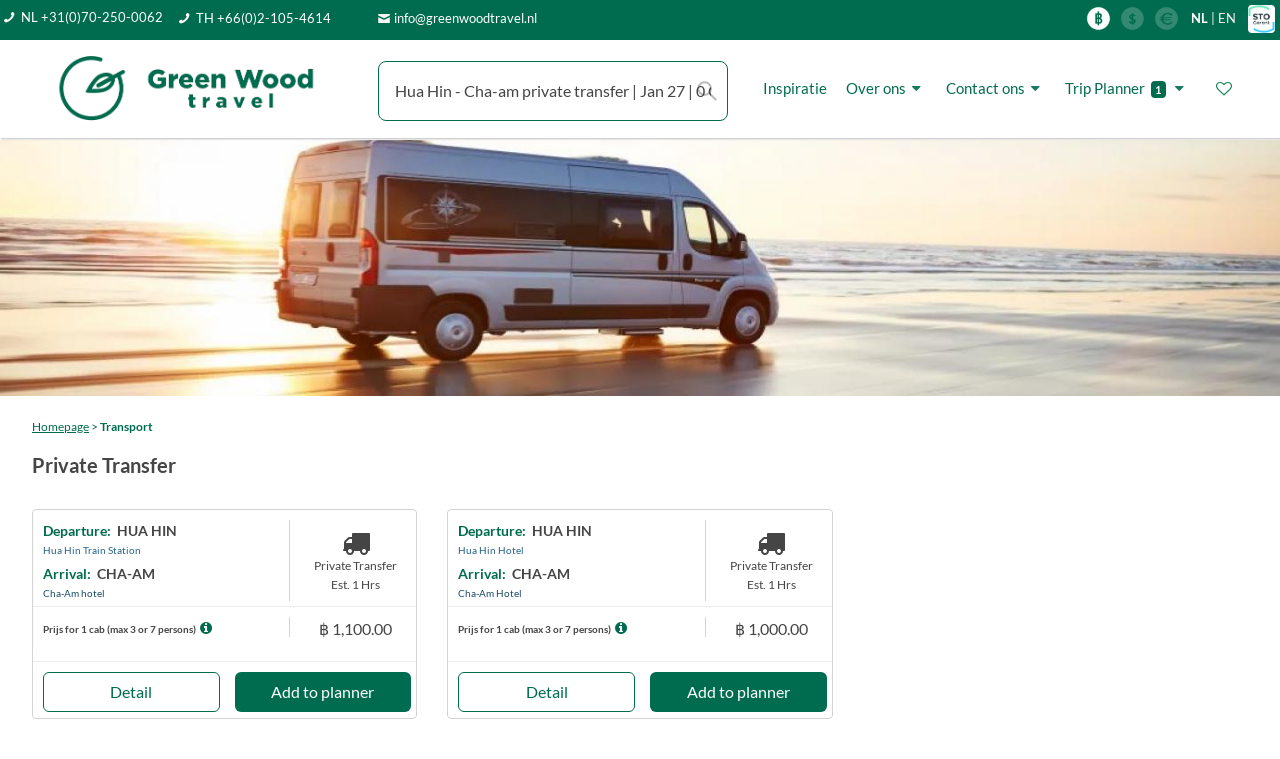

--- FILE ---
content_type: text/html; charset=UTF-8
request_url: https://greenwoodtravel.nl/destination/thailand/transports/?p=1&tf_from=hua+hin&tf_to=cha-am&tf_type=private%20transfer
body_size: 40605
content:
<!DOCTYPE html><html lang="en"><head>
    <meta name="google-site-verification" content="pUaaUF9vZ4SdTJQTKDA0xFqBa6kUwO_v73rBW1BaLd8" />
    <meta charset="utf-8">
    <title>snel transport in Thailand</title>
    <meta charset="utf-8">
    <meta name="title" content="snel transport in Thailand">
    <meta http-equiv="X-UA-Compatible" content="IE=edge">
    <meta name="viewport" content="width=device-width, initial-scale=1, shrink-to-fit=no">
    <meta name="viewport" content="width=device-width, initial-scale=1, maximum-scale=1,user-scalable=0"/>
    <meta name="keywords" content="Thailand,transfers,transfer,transport,trein,boot,bus,taxi,">
    <meta name="description" content="Wij bij Green Wood Travel bieden de laagste prijsgarantie voor transport in Thailand">
    <link rel="shortcut icon" href="/images-inner/icon-57x57.png">
    <meta name="author" CONTENT="Green Wood Travel Co., Ltd">
    <meta name="publisher" CONTENT="Green Wood Travel Co., Ltd">
    <meta name="copyright" CONTENT="Green Wood Travel Co., Ltd ? 2007-2020">
    <meta http-equiv="content-language" content="nl-NL">
    <meta name="robots" content="FOLLOW,INDEX">
    <meta name="audience" content="all">
    <meta name="revisit-after" Content="14 days">
    <meta name="distribution" content="Global">
    <meta name="Identifier-URL" content="https://www.greenwoodtravel.nl">


    <!-- Favicons-->
    <link rel="shortcut icon" href="/images-inner/icon-57x57.png">
    <link rel="apple-touch-icon" type="image/x-icon" href="/images-inner/icon-57x57.png">
    <link rel="apple-touch-icon" type="image/x-icon" sizes="72x72" href="/images-inner/icon-72x72.png">
    <link rel="apple-touch-icon" type="image/x-icon" sizes="114x114" href="/images-inner/icon-114x114.png">
    <link rel="apple-touch-icon" type="image/x-icon" sizes="144x144" href="/images-inner/icon-144x144.png">

    <link type="text/css" rel="stylesheet" href="/css/load_font.css" />
    <!-- GOOGLE WEB FONT
    <link href="/css/font-awesome/css/font-awesome.min.css" rel="stylesheet" type="text/css">
    <link href="https://fonts.googleapis.com/css?family=Lato:300,400,500,600,700,800" rel="stylesheet">-->
    <!------Slide---->
    <script src="/js/jquery-2.2.4.min.js"></script>
    <script src="/js-inner/jquery.easy_slides.js"></script>


    <link type="text/css" rel="stylesheet" href="/js-inner/sliding_panels.css" />
    <script src="/js-inner/sliding_panels.js"></script>

    <!-- BASE CSS -->
    <link href="/css-inner/special-inner.css?dummy=1" rel="stylesheet">
    <link href="/css-inner/gwt-css-destination.css" rel="stylesheet">

    <link href="/css/bootstrap.min.css" rel="stylesheet">
    <link href="/css/style.css?dummy=11" rel="stylesheet">
    <link href="/css/vendors.css" rel="stylesheet">
    <!---Search script-->
    <link rel="stylesheet" type="text/css" href="/js-inner/input_search/tipuedrop/tipuedrop.css?dummy=2">

    <!-- SPECIFIC CSS -->
    <link href="/layerslider/css/layerslider.css" rel="stylesheet">
    <script src="/js-inner/gwt-js-destination.js"></script>
    <script src="/js-inner/special-inner.js?dummy=1475"></script>


    <!-- YOUR CUSTOM CSS -->
    <link href="/css/custom.css" rel="stylesheet">
    <link href="/css-inner/layout_mobile.css?dummy6439" rel="stylesheet">
    <link href="/css-inner/datetime_rang.css" rel="stylesheet">















    <!-- BT-M CSS -->
    <link href="/css-inner/bootstrap-side-modals.css?dummy=1" rel="stylesheet">




    <link href="/js-inner/panel-spe/css/contentCollapse.css" type="text/css" rel="stylesheet" />
    <script src="/js-inner/panel-spe/contentCollapse.js"></script>
    <!-- <link href="/js/modernizr_slider.js" rel="stylesheet">-->


    <!-------->
    <script src="/js-inner/itemslide.min.js"></script><link href="/js-inner/sliding.css?dummy=4946" type="text/css" rel="stylesheet">


    <!---<script src="/js/jquery.mousewheel.min.js"></script>------>

    <script src="/js-inner/guest_customer.js?dummy=7178"></script>
    <script src="/js-inner/home_search.js?dummy=7316"></script>

    <style>

        body {



            color: #555;
        }
        .mm-menu .mm-navbar a, .mm-menu .mm-navbar>* {
            color: #006C4F!important;
        }
        .hamburger {
            padding: 0;
            display: inline-block;
            cursor: pointer;
            transition-property: opacity, filter;
            transition-duration: 0.15s;
            transition-timing-function: linear;
            font: inherit;
            color: inherit;
            text-transform: none;
            background-color: transparent;
            border: 0;
            margin: 0;
            overflow: visible; }
        .hamburger:hover {
            opacity: 0.7; }

        .hamburger-box {
            width: 30px;
            height: 14px;
            display: inline-block;
            position: relative; }

        .hamburger-inner {
            display: block;
            top: 50%;
            margin-top: -2px; }
        .hamburger-inner, .hamburger-inner::before, .hamburger-inner::after {
            width: 30px;
            height: 3px!important;
            background-color: #fff;
            border-radius: 0;
            position: absolute;
            transition-property: transform;
            transition-duration: 0.15s;
            transition-timing-function: ease; }
        .hamburger-inner::before, .hamburger-inner::after {
            content: "";
            display: block; }


        .hamburger-inner::before {
            top: -10px;
            height: 3px!important;

        }
        .hamburger-inner::after {
            height: 3px!important;
            bottom: -10px;
        }
        ::placeholder {
            color: #BBBBBB!important;
            opacity: 1;
            font-weight: lighter;
        }



        .cancelBtn:hover{
            background-color: white!important;
        }
        .applyBtn:hover{
            background-color: #9BD3AD!important;
        }
        .applyBtn.btn.btn-sm.btn-primary {
            background-color: #006C4F;
            border: 0;
        }
        .color-ph-red::placeholder {
            color: #FFB3BB;
            opacity: 1;
            font-weight: lighter;
        }
        .color-ph-black::placeholder {
            color: #797979;
            font-weight: lighter;
            opacity: 1;
        }

        @media only screen and (max-width: 590px){

            .padding_home_search_pc{
                display: none!important;
            }
        }
        @media only screen and (max-width: 768.5px){
            .menu_search_pad{
               /* padding-left: 0;*/
            }


        }
        @media only screen and (max-width: 1128.5px) {
            .hide_footer_mob{
                display: none!important;
            }
            .padding_mob_footer{
                padding-bottom: 48px!important;
            }

            #mobile_footer_menu {
                visibility:visible!important;
            }
            .btn_info_email{
                display: none;
            }
            .gwt_tel_num_txt{
                float: right;
                margin-top: 3px;
            }
            .hide_on_1128_footer{
                display: none!important;
            }
            .show_on_1128_footer{
                display: unset!important;

            }
            .set_height_footer{
                min-height: 10px!important;
            }
        }

        .hamburger-box {
            width: 15px;
            height: 10px;
            margin-left: -12px;
            color: white!important;

        }
        .hamburger-inner, .hamburger-inner::before, .hamburger-inner::after {
            background-color: #FFF!important;
        }
        .img_on_edit {
            /*margin: 15px!important;*/
            margin: 0px!important;
            padding: 10px;
        }
        .table_on_edit {
            border-collapse: separate !important;
            border: 2px solid #006C4F!important;
            border-radius: 10px!important;
            overflow: hidden;

        }
        .td_on_edit {
            padding: 10px;
            border: unset;


        }
        .href_color_ckedit{
            color: #357EC7!important;
        }
        @media only screen and (max-width: 767.5px){
            .menu_txt_left_mob{
                float: left!important;
                margin-left: -8px;
                padding-bottom: 5px;

            }
        }
        a.btn_1,
        .btn_1 {
            border: none;
            color: #fff;
            background: #006c4f;
            outline: none;
            cursor: pointer;
            display: inline-block;
            text-decoration: none;
            padding: 15px 30px;
            color: #fff;
            font-weight: 600;
            text-align: center;
            line-height: 1;
            -moz-transition: all 0.3s ease-in-out;
            -o-transition: all 0.3s ease-in-out;
            -webkit-transition: all 0.3s ease-in-out;
            -ms-transition: all 0.3s ease-in-out;
            transition: all 0.3s ease-in-out;
            -webkit-border-radius: 3px;
            -moz-border-radius: 3px;
            -ms-border-radius: 3px;
            border-radius: 3px;
        }
        a:hover{
           /* color: #ffffff!important;*/
            /*text-decoration: underline!important;*/

            text-decoration-color: #006C4F!important;
        }
        a.btn_1:hover,
        .btn_1:hover {
            background: #128253!important;
            color: #ffffff!important;
        }

        button:hover{
            background-color: #128253!important;
            color: #ffffff!important;
            text-decoration: none!important;
        }
        .location_result_list{
            background-color: white;
            padding: 5px 10px;
            width: 130px;

        }
        .location_result_list:hover {
            background-color:#bbbbbb;
            cursor: pointer;
            padding: 5px 10px;

        }



    </style>

    <!-- Google tag (gtag.js) -->
<script async src="https://www.googletagmanager.com/gtag/js?id=AW-1062403455"></script>
<script>
  window.dataLayer = window.dataLayer || [];
  function gtag(){dataLayer.push(arguments);}
  gtag('js', new Date());

  gtag('config', 'AW-1062403455');
</script><!-- Event snippet for contactus conversion page -->
<script>
  gtag('event', 'conversion', {
      'send_to': 'AW-1062403455/LLsZCMe7uAQQ__rL-gM',
      'value': 1.0,
      'currency': 'THB',
      'transaction_id': ''
  });
</script><!-- Event snippet for Call us conversion page -->
<script>
  gtag('event', 'conversion', {
      'send_to': 'AW-1062403455/84aNCMir7-sZEP_6y_oD',
      'value': 1.0,
      'currency': 'THB'
  });
</script>    <!-- Global site tag (gtag.js) - Google Analytics
    <script async src="https://www.googletagmanager.com/gtag/js?id=UA-3115651-1"></script>
    <script>
        window.dataLayer = window.dataLayer || [];
        function gtag(){dataLayer.push(arguments);}
        gtag('js', new Date());

        gtag('config', 'UA-3115651-1');
    </script>-->
</head>


<input type='hidden' id='cintype' value='mobile2'><link href="/css/font-awesome/css/font-awesome.min.css" rel="stylesheet" type="text/css" /><style>    .box_grid {        margin-bottom: 16px!important;        /*padding-bottom: 16px;*/    }    @media only screen and (max-width: 768px) {        .padding_mob_15v2 {            padding-right: 8px!important;            padding-left: 8px!important;        }        .box_grid {            margin-bottom: 8px!important;            /*padding-bottom: 16px;*/        }    }    .location_result_list:hover {        background-color:#bbbbbb;        cursor: pointer;        padding: 5px 10px;        width: 100%;    }    .location_no_result_list{        background-color: white;        padding: 5px 10px;        width: 100%;        cursor: unset;    }    #home_search_pc1{        top: 80px!important;        padding: 0!important;        visibility: hidden;        display: none;        /*margin-top: -650px;*/        border: 0px solid grey;        position: fixed!important;        /*z-index: 95500!important;*/        /*display: none!important;*/    }    .box_detail{        border-radius: 0!important;    }    #tipue_drop_input{        /*display: unset!important;*/    }    




@media only screen and (max-width: 414.5px) {

    .padd-fv-tour{

        margin-left: -7px!important;
    }

    .padd-fv-hotel{

        margin-left: 4px!important;
    }
    .padd-fv-hotel-item{

    margin-left: 0px!important;
    }

}
@media only screen and (max-width: 992.5px) {

    .padd_blog_item_post{
        padding: 0 28px!important;

    }

}

.panel-dropdown .panel-dropdown-content {
opacity: 0;
visibility: hidden;
transition: all 0.3s;
position: absolute;
top: 58px;
left: 0px;
z-index: 99;
background: #fff;
border: 1px solid #ddd;
border-radius: 4px;
box-shadow: 0 12px 35px 2px rgba(0, 0, 0, 0.12);
padding: 15px 15px 0 15px;
white-space: normal;
width: 280px;
}

.custom-select-form .nice-select {
-webkit-border-radius: 7px;
-moz-border-radius: 7px;
-ms-border-radius: 7px;
border-radius: 7px;
border: 1px solid #006C4F!important;
height: 60px;
line-height: 50px;
}
.custom-select-form .nice-select:hover {
border-color: #006C4F;
}
.nice-select .list {


height: 13vh;

}
.qtyTotal {
background-color: #FFF;
border-radius: 0%;
color: #767676;
display: inline-block;
font-size: 14px;
font-weight: 600;

line-height: 18px;
text-align: center;
position: relative;
top: 0;
left: 2px;
height: 18px;
width: 18px;
}

.panel-dropdown-content{
width: 100%!important;
}

.panel-dropdown .panel-dropdown-content:after {

content: unset;

}

.form-control {
font-size: 12px;
}
.nice-select {
font-size: 16px;
position: relative;
z-index: 9500;
}
.booking .nice-select .current {
color: #454545;

}
.panel-dropdown a:after {
color: #454545;
top:-7px;

}

.nice-select:after {
border-bottom: 2px solid #454545;
border-right: 2px solid #454545;

}

.close {
opacity: 1!important;
}

@media only screen and (min-width: 768.5px) {
.show_on_992_a{
display:none!important;
}
}


@media only screen and (min-width: 768px) {
#home_top_line_shadows{
margin-left: -30px!important;
/*height: 55px!important;*/
padding: 0 10px;
}

}
@media only screen and (max-width: 768.5px) {
#home_top_line_shadows{

padding: 0 10px!important;
}



}

.stop-scrolling {
position: fixed;
margin-top: 0;
width: 100%;
}
@media only screen and (max-width: 768px){
.btn_mobile_wide{
width: 100%!important;

}
.btn_mobile_wide_108{

width: 108%!important;
margin-left: -14px!important;
}
}
.page-item.active .page-link {
z-index: 1;
color: #fff;
background-color: #006C4F;
border-color: #006C4F;
}

.page-item.disabled .page-link {
color: #006C4F!important;
border-color: #F0F0F0!important;
background-color: #F0F0F0!important;
color: #fff!important;
}

.box_detail .price {
line-height: 1;
border-bottom: 0px solid #ededed;
margin: 0 -25px 25px -25px;
padding: 0 25px 15px 25px;
}


@media only screen and (min-width: 992.5px) {
.show_on_992_a{
display:none!important;
}
}


@media only screen and (max-width: 992.5px) {
.hide_on_992{
display: none;
}

#booking_form_bg{
background-color: #ffffff!important;;
}

}

@media only screen and (min-width: 768.5px) {
#home_top_line_shadows{
margin-left: -30px;
}

}
@media only screen and (min-width: 768.5px)  and (max-width: 1128.5px) {
#home_top_line_shadows{
margin-left: -15px;
}

}
@media only screen and (max-width: 587.5px) {
.padding_item_name_h{
height: 35px!important;
}
}
@media only screen and (max-width: 587.5px) {
.padding_item_name{
height: 45px!important;
}
}

@media only screen and (max-width: 1305.5px) {
.padd_heart{
left:12px!important;
}
}

.panel-dropdown .panel-dropdown-content:after {

content: unset;

}
.panel-dropdown-content{
width: 100%!important;
}
.modal-full-100-f {
min-width: 100%!important;
/*height: 75%;*/
top:100px;
/*overflow-y: scroll;
overflow-x: hidden;*/
/*margin: auto;*/
bottom: 10px!important;
}

/* Skin details */
.irs-line-mid,
.irs-line-left,
.irs-line-right,
.irs-bar,
.irs-bar-edge,
.irs-slider {
background: url(/img/sprite-skin-flat.png) repeat-x;
}

.irs {
height: 40px;
margin-left: -12px;
margin-top: -15px;
/*padding: 0 10px 0 10px;*/
/*border-radius: 12px 12px;*/
}
.irs-with-grid {
height: 60px;

}
.irs-line {
height: 5px; top: 25px;

}
.irs-line-left {
height: 0px;
background-position: 0px -25px;
margin-left: 0px!important;


}
.irs-line-mid {
height: 10px;
background-position: 0 0;


}
.irs-line-right {
height: 5px;
background-position: 100% -35px;


}

.irs-bar {
height: 5px; top: 25px;
background-position: 0 -60px;
}
.irs-bar-edge {
top: 25px;
height: 5px; width: 0px;
background-position: 0 -90px;
}

.irs-shadow {
height: 3px; top: 34px;
background: #000;
opacity: 0.25;
}
.lt-ie9 .irs-shadow {
filter: alpha(opacity=25);
}

.irs-slider {
width: 36px; height: 30px;
top: 12px;
background-position: 0 -112px;
/*margin-left: -5px;*/
}
.irs-slider.state_hover, .irs-slider:hover {
background-position: 0 -112px;
}

.irs-min, .irs-max {



color: #999;
font-size: 10px; line-height: 1.333;
text-shadow: none;
top: 0; padding: 1px 3px;
background: #e1e4e9;
-moz-border-radius: 4px;
border-radius: 4px;


//*margin-top: 10px;
position: relative;
left: -10px!important;*/
}

.irs-from, .irs-to, .irs-single {
color: #fff;
font-size: 10px; line-height: 1.333;
text-shadow: none;
padding: 1px 5px 1px 9px;
background: #FFF;
-moz-border-radius: 4px;
border-radius: 4px;
color: #454545;
margin-top: 64px;
font-size: 10px!important;

/*  margin-top: 10px;
position: relative;
left: 10px!important;*/



}

.irs-from:after, .irs-to:after, .irs-single:after {
position: absolute; display: block; content: "";
bottom: -6px; left: 50%;
width: 0; height: 0;
margin-left: -3px;
overflow: hidden;
border: 3px solid transparent;
border-top-color: #FFF;


/*margin-top: 10px;
position: relative;
left: 10px!important;*/

}
.irs-from{
position: absolute;
left: 15px!important;
display: inline-block;
visibility: visible!important;
}
.irs-to {
position: absolute;
right: -7px!important;
display: inline-block;
visibility: visible!important;

text-align: right;

}
.item_lux_filter_class .irs-to {
position: absolute;
left: 242px!important;
display: inline-block;
visibility: visible!important;


}

.irs-single{

visibility: hidden!important;
}
.irs-grid-pol {
background: #006C4F;
}
.irs-grid-text {
color: #999;
}

.irs-disabled {
}


@media only screen and (max-width: 2660.5px){
#home_filter_panel{
margin-top: -120px!important;
}

} @media only screen and (max-width: 1600.5px){
#home_filter_panel{
margin-top: -120px!important;
}

}
@media only screen and (max-width: 1267.5px){
#home_filter_panel{
margin-top: -120px!important;

}

}
@media only screen and (max-width: 890.5px){
#home_filter_panel{
margin-top: -120px!important;


}

}
@media only screen and (max-width: 768px){
#home_filter_panel{
position: fixed!important;
top: 220px!important;
right: -100px!important;
/*margin-top: -550px!important;
margin-right: 30px!important;*/
}

}
/*@media only screen and (max-width: 768.5px) {
#btn_close_search{
right: -25px!important;
}

}*/
#home_search_pc{
/*top: 80px!important;*/
padding: 0!important;
/*visibility: hidden;*/
/*display: none;*/
/*margin-top: -650px;*/
border: 0px solid grey;
position: fixed!important;
/*z-index: 95500!important;*/

/*display: none!important;*/
}
.box_detail{
border-radius: 0!important;
}
#tipue_drop_input{
/*display: unset!important;*/
}
.location_result_list:hover {
background-color:#bbbbbb;
cursor: pointer;
padding: 5px 10px;
width: 100%;


}
.location_no_result_list{
background-color: white;
padding: 5px 10px;
width: 100%;
cursor: unset;
}

.menu_active{
font-weight:bold;
opacity:1;
font-size: 14px;
color: #006C4F!important;
border-bottom: 2px solid #006C4F

}

.menu_inactive{
font-weight:lighter;
opacity:1;
font-size: 14px;
color: #006C4F!important;

}
a.btn_1:hover{
background-color: #9BD3AD!important;
color: #ffffff!important;
text-decoration: none!important;
border: 0px solid white!important;

}
@media only screen and (max-width: 992.5px) {

.padding_mob_15{
padding-left: 8px!important;
padding-right: 8px!important;
}

}








</style><body><div id="page">    <script src="/js/asset_menu_input.js?dummy=306" type="text/javascript"></script><script language="javascript" type="text/javascript">    function show_width() { //        var width = window.screen.availWidth;        var height = screen.height;        alert($(window).width());    }    function set_language(language_input){        //var language_temp = getSession_jx('language');        //alert(language_temp);        /*if(language_input=="EN"){           // alert(language_input);            document.getElementById("en_flag").style.opacity = "1";            document.getElementById("de_flag").style.opacity = "0.2";        }else if(language_input=="DE"){           // alert(language_input);            document.getElementById("en_flag").style.opacity = "0.2";            document.getElementById("de_flag").style.opacity = "1";        }*/       /* $.ajax({            url: "assets/gwt_setsession.php",            type: "POST",            dataType: 'text',            data : { name:"language", value:language_input },            success: function(data){               // alert(data);                window.location.reload();            }        });*/        setSession_jx('language',language_input);    }    function set_menu_display(manu1,menu2,menu3){        setCookie_jx('main_menu1',manu1,1);        setCookie_jx('main_menu2',menu2,1);        setCookie_jx('main_menu3',menu3,1);        //setCookie_jx('guestbookpage_ele_id','',1);        setCookie_jx('guestbookpage_start','1',1);       // setCookie_jx('guestbookpage_selected_page','1',1);        setCookie_jx('guestbookpage_max','',1);    }    function set_menu_start(country, submenu1, submenu2){        var form = $('#none_page')[0];        var formData = new FormData(form);        //formData.append('femp_img', $('input[type=file]')[0].files[0]);greenwood_user_space_selected_fav        formData.append('item_co1', 'gwt_menu1');//coockie name #1        formData.append('item_var1', country);//coockie value #1        formData.append('item_co2', 'gwt_menu2');//coockie name #2        formData.append('item_var2', submenu1);//coockie value #2        formData.append('item_co3', 'gwt_menu3');//coockie name #3        formData.append('item_var3', submenu2);//coockie value #3        //alert(selected_module);        $.ajax({            url: "/space-set-coockie-menu.php",            type: "POST",            data : formData,            processData: false,            contentType: false,            beforeSend: function() {            },            success: function(data){            },            error: function(xhr, ajaxOptions, thrownError) {                console.log(thrownError + "\r\n" + xhr.statusText + "\r\n" + xhr.responseText);            }        });    }    function set_curr(curr_input){        set_php_session('gwt_curr',curr_input);        window.location.reload();        //setSession_jx('language',language_input);    }    function gwt_destination(country, submenu1, sub_menu2,url,pointer,location,left_country){        //alert(country + submenu1 + sub_menu2);        setCookie_jx('gwt_menu1',country,1);        setCookie_jx('gwt_menu2',submenu1,1);        setCookie_jx('gwt_menu3',sub_menu2,1);        set_menu_display(pointer,country,'');       // alert(location);        //For left menu path director country can not use counry beacuase it use for menu java already        setCookie_jx('gwt_location',location,1);        //alert(left_county + left_submenu1);        setCookie_jx('gwt_menu1',left_country,1);       // setCookie_jx('gwt_menu3',submenu2,1);        //set_menu_start(country, submenu1, sub_menu2);        window.location.replace(url);    }</script><script>    $(document).ready(function() {        var session_language = '';        if(session_language=="EN"){            // alert(language_input);           // document.getElementById("en_flag_href").removeAttribute("onclick");           // document.getElementById("en_flag_href_mob").removeAttribute("onclick");        }else if(session_language=="DE"){            // alert(language_input);           // document.getElementById("de_flag_href").removeAttribute("onclick");           // document.getElementById("de_flag_href_mob").removeAttribute("onclick");        }    });</script><style>    a:hover{        color: #9BD3AD!important;    }    a.btn_green:hover{        color: #ffffff!important;    }    @media only screen and (min-width: 768.5px) and (max-width: 1128.5px) {        #tipue_drop_input{            margin-top: 8px!important;        }    }    @media only screen and (min-width: 300.5px) and (max-width: 576.5px) {        .padd_logo1{            margin-top: -4px!important;        }    }    @media only screen and (min-width: 768.5px) {        #filter_pc{            visibility: hidden!important;        }    }    @media only screen and (max-width: 768.5px) {        #hmit1 {            padding: 8px 0px 8px 8px!important;            font-size: 12px!important;            /*margin-top: -8px;*/        }        #hmitadv {            padding: 8px 0px 8px 8px!important;            font-size: 16px!important;            /*margin-top: -8px;*/        }        .hmit2{            font-size: 12px!important;        }        .hmit2a{            font-size: 12px!important;        }        .gwt_btn_layout{            height: 31px!important;            line-height: 26px!important;        }        .background_display_pages{            margin-top: 35px!important;        }        .gwt_normal_padd{            padding: 8px 8px 0px 8px!important;        }        .font_16_on_mob{            font-size: 16px!important;        }        .font_10_on_mob{            font-size: 10px!important;        }        .font_8_on_mob{            font-size: 8px!important;        }        .font_12_on_mob{            font-size: 12px!important;        }        .padding_mob_no_head{            padding: 0px 8px 8px 8px!important;        }        .padding_mob_no_till{            padding: 8px 8px 0 8px!important;        }        .padding_mob_till{            padding: 8px 8px 8px 8px!important;        }        .padding_mob_up_down{            padding: 8px 0px 8px 0px!important;        }        .padding_mob_left_right{            padding: 0px 8px 0px 8px!important;        }        .padding_mob_down{            padding: 0px 0px 8px 0px!important;        }        .padding_mob_up{            padding: 8px 0px 0px 0px!important;        }        .margin_8_mob_top{            margin-top: 8px!important;        }        .mob_h31{            height: 31px!important;        }        .margin_left_0_mob{            margin: 0!important;        }        .mob_h60{            height: 65px!important;        }        .btn_gwt_mob2{            width: 156px!important;        }    }    /*@media only screen and (min-width: 1192px) {        #menu_up_bar_id{            margin-top: -5px!important;        }    }*/    @media only screen and (max-width: 1192.5px) {        .padding_mob_till_1192 {            padding: 8px 8px 0px 8px !important;        }        .padding_mob_down_1192{            padding: 0px 0px 8px 0px!important;        }    }    @media only screen and (max-width: 575.5px) {        .padding_35_mob{            margin-top: -35px!important;        }        .hide_on_575{            display: none!important;        }        .label_replace_input{            margin-left: 0!important;        }    }    @media only screen and (max-width: 992.5px) {        #fav_email1{            width: 300px!important;        }        #fav_login{            width: 90px!important;        }    }    .btn_green:hover{        background-color:#9BD3AD!important;    }    .gwt_btn_layout:hover{        background-color: #FBCC53!important;        color: white!important;    }    a.mobile_change_font_bar:hover{        color: #9BD3AD!important;    }    @media only screen and (min-width: 1128px){    }    @media only screen and (max-width: 1128.5px){        .show_on_1128{            display: unset!important;        }        #mm-menu {            margin-top: -45px!important;        }        .hide_on_1128{            display: none!important;        }    }    @media only screen and (max-width: 825.5px) {        #tipue_drop_input {            width: 350px!important;        }    }    @media only screen and (max-width: 768.5px){        #home_top_logo_gwt {            height: 19.8px!important;        }        #top_menu_bar_1{            height: 20px!important;            padding-top: 0px!important;        }        #de_flagz1 {            height: 16px!important;            margin-top: -5px;        }        #de_flagz2 {            height: 16px!important;            margin-top: -5px;        }        #de_flagz3 {            height: 16px!important;            margin-top: -5px;        }        #de_flagz4 {            height: 14px!important;            margin-top: -5px!important;        }        #home_top_line_shadows {            height: 54px!important;            margin-top: -20px!important;            margin-left: -15px!important;        }        #tx_fa1 {            font-size: 8px!important;            float: left;            margin-top: 3px!important;        }        #tx_fa2 {            font-size: 8px!important;        }        .tx_fa2a {            top: -1px!important;        }        #tx_fa3 {            font-size: 8px!important;        }        #tx_fa4 {            font-size: 10px!important;        }        #tx_fa5 {            font-size: 10px!important;        }        #tx_fa6 {            font-size: 10px!important;        }        #tipue_drop_input {            height: 31px!important;            border-radius: 5px!important;            font-size: 12px!important;        }        #filter_pc {            /*display: unset!important;*/        }        #home_flash_menu_disp {            margin-top: 35px!important;            font-size: 10px!important;            height: 22px!important;            padding-top: 3px!important;        }        #tipue_drop_input {            background: #fff url('/img/search_icon_mob.png') no-repeat 97% 50%!important;            padding: 16px 16px 16px 16px!important;        }        .cal_date_input{            background: #fff url('/img/cal_15x15_2.png') no-repeat 97% 50%!important;        }    }    #tipue_drop_input {        background: #fff url('/img/search_icon_pc.png') no-repeat 97% 50%;        padding: 16px 16px 16px 16px!important;    }    .cal_date_input{        background: #fff url('/img/cal_24x24_2.png') no-repeat 97% 50%;    }    .btn_gwt{        border: none;        color: #fff;        background: #006C4F;        outline: none;        cursor: pointer;        display: inline-block;        text-decoration: none;        vertical-align: middle;        height: 60px;        padding-left:25px;        padding-right:25px;        font-size: 16px;        font-weight: normal;        padding-top: 22px;        text-align: center;        line-height: 1;        border-radius: 10px;        width: 156px;    }    .btn_gwt.h60.t25{        padding: 0!important;        font-size: 25px;        width: 293px;        line-height: 60px;    }    @media only screen and (min-width: 1439.5px) and (max-width: 1463.5px) {        .btn_gwt.spe_home_btn{            width: 148px!important;        }    }    @media only screen and (min-width: 1199.5px) and (max-width: 1439.5px) {        .btn_gwt.spe_home_btn{            width: 118px!important;        }    }    @media only screen and (min-width: 768.5px) and (max-width: 928.5px) {        .btn_gwt.spe_home_btn{            width: 118px!important;        }    }    @media only screen and (min-width: 768.5px) and (max-width: 1192.5px) {        .menu_search_pad{           /* padding-left: 5vw!important;*/        }    }    .btn_gwt.dison_mobile{        height: 31px;        padding-top:4%;        border-radius: 7px;        /*width: 304px!important;*/    }    /*a:hover{        color: #fff!important;    }*/    a.btn_gwt:hover,    .btn_gwt:hover {        background: #9BD3AD;        color: #fff!important;    }    a.btn_gwt.full-width,    .btn_gwt.full-width {        display: block;        /*width: 100%;*/        padding-top: 2%;        width: 304px!important;        text-align: center;        color: #fff!important;       /* margin-bottom: 5px;*/    }    .daterangepicker .calendar-table td, .daterangepicker .calendar-table th {        font-size: 14px;    }    .h32.nice-select .list {        height: 20vh!important;    }    @media only screen and (max-width: 768.5px) {        .btn_gwt_mob{            border: none;            color: #fff;            background: #006C4F;            outline: none;            cursor: pointer;            text-decoration: none;            vertical-align: middle;            horiz-align: center;            padding-left:25px;            padding-right:25px;            font-size: 12px;            font-weight: normal;            text-align: center;            line-height: 1;            height: 31px;            border-radius: 5px;            display: block;            margin-left: auto;            margin-right: auto;            padding-top: 9px;            width: 304px;/*!important;*/        }        .mobile_change_font {            font-size: 12px!important;        }        .mobile_change_font_bar {            font-size: 12px!important;        }        .menu_up_bar{           /* top: 14px!important;*/        }        .daterangepicker {            font-size: 12px;        }        .daterangepicker .calendar-table td, .daterangepicker .calendar-table th {            font-size: 12px;        }        #hotel_location_input{            height: 31px!important;            border-radius: 5px!important;            font-size: 12px!important;        }        #hotel_dates{            height: 31px!important;            border-radius: 5px!important;            font-size: 12px!important;        }        #icon_cal_menu_hotel{            margin-top: -6px!important;            font-size: 12px!important;            width:14px!important;        }        #tour_dates{            height: 31px!important;            border-radius: 5px!important;            font-size: 12px!important;        }        #icon_cal_menu_tour{            margin-top: -6px!important;            font-size: 12px!important;            width:14px!important;        }        #guest_place_holder{            font-size: 12px!important;            top: -10px!important;        }        #guest_total{            font-size: 12px!important;        }        .booking .panel-dropdown{            height: 31px!important;        }        .panel-dropdown a:after {            font-size: 20px!important;            top:-2px;        }        .booking .panel-dropdown .panel-dropdown-content {            top: 38px;        }        #gsm01{            font-size: 12px!important;        }        #gsm02{            font-size: 10px!important;            margin-left: -30px!important;        }        #gsm03{            font-size: 12px!important;        }        #gsm04{            font-size: 10px!important;            margin-left: -45px!important;        }        #gsm05{            font-size: 12px!important;        }        #gsm06{            font-size: 10px!important;            margin-left: -30px!important;        }        #adult_in{            font-size: 12px!important;        }        #child_in{            font-size: 12px!important;        }        #infant_in{            font-size: 12px!important;        }        #a11{            /*margin-top: -2px!important;*/        }        #flight_to_input{            height: 31px!important;            border-radius: 5px!important;            font-size: 12px!important;        }        #flight_to_result{            font-size: 12px!important;        }        #flight_from_input{            height: 31px!important;            border-radius: 5px!important;            font-size: 12px!important;        }        #flight_from_result{            font-size: 12px!important;        }        #a11{           /* margin-left: -20px!important;*/        }        #panel_guest_menu{            border-radius: 5px!important;        }        .custom-select-form.h31 .nice-select {            font-size: 12px;            height: 31px;            line-height: 25px;            border-radius: 5px;            /* position: relative;             z-index: 999000;*/        }        .h31.nice-select .list {            height: 20vh!important;        }        .sef.h31.nice-select .list {            height: 12vh!important;        }        .h31.nice-select {            padding-top: 0px;            padding-left: 8px!important;        }        .h31.nice-select::after {            width: 7px;        }        .h31.nice-select:after{            height: 7px!important;            width: 7px!important;            right: 15px;            top: 50%;            color: #454545;        }        .custom-select-form.h32 .nice-select {            font-size: 12px;            height: 31px;            line-height: 25px;            border-radius: 5px;            /* position: relative;             z-index: 999000;*/        }        .h32.nice-select .list {            height: 20vh!important;        }        .sef.h32.nice-select .list {            height: 12vh!important;        }        .h32.nice-select {            padding-top: 0px;            padding-left: 8px!important;        }        .h32.nice-select::after {            width: 7px;        }        .h32.nice-select:after{            height: 7px!important;            width: 7px!important;            right: 15px;            top: 50%;            color: #454545;        }        .icon_calendar:before {            content: url('/img/cal_icon_mob.png')!important;        }    }    .modal-header {        background-color: #ffffff;    }    .padding_text_menu{        padding-right: 40px;    }    .padding_text_menu_mob{        padding-right: 20px;    }    .custom-control-label::before{        top: 0;        width: 16px;        height: 16px;    }    .custom-control-label::after{        top: 0;        width: 16px;        height: 16px;    }    .form-check {        background-color: transparent;    }    .panel-dropdown.active a:after {        transform: rotate(                180deg        );    }    .custom-select-form.h28 .nice-select {        font-size: 10px;        height: 28px;        line-height: 25px;        border-radius: 4px;       /* position: relative;        z-index: 999000;*/    }    .h28.nice-select .list {        height: 20vh!important;    }    .h28.nice-select {        padding-top: 0px;    }    .h28.nice-select::after {        width: 8px;    }    .h28.nice-select:after{        height: 8px;        width: 8px;        right: 20px;        top: 50%;    }    .nice-select:after{    }    .booking .panel-dropdown .panel-dropdown-content{        box-shadow: 1px 2px 3px #454545;    }        /* .btn_new{             height: 60px;             min-width:50px;             max-width: 304px;             background-color: #006C4F;             padding: 0px 25px;             vertical-align: middle;             horiz-align: center;             font-size: 16px;             position: relative;             border-radius: 10px;             color: white;             cursor: pointer;         }         div.btn_new:hover{             background-color: #9BD3AD;             color: white;         }         a.btn_new:hover{             background-color: #9BD3AD;             color: white;         }         .btn_new_inner{             vertical-align: middle;             horiz-align: center;             font-size: 16px;             position: relative;             width:50px;             left:0px;             top:25%;             font-weight: normal;         }*/    em.mm-counter {        display: none;    }    @media only screen and (max-width: 1170px){        #tipue_drop_input{            /*width: 200px;*/        }    }    @media only screen and (min-width: 1128px){        .hide_over1128 {            display: none;        }    }    @media only screen and (max-width: 443px) {        .hide_on443 {            display: none;        }    }    @media only screen and (max-width: 420px) {        .hide_on420 {            display: none;        }    }    @media only screen and (max-width: 350px) {        .hide_on350{            display: none;        }    }    @media only screen and (max-width: 1129px) {        .small_on1129{            height: 90px!important;        }    }    @media only screen and (min-width: 1129px) {        .small_on1129{            height: 90px!important;        }    }    @media only screen and (max-width: 765.5px) {        .btn_mobile_logo {            margin-top: 5px!important;        }        .btn_mobile_display{           /*display: unset!important;           margin-top: 38px!important;           magin-left: 15%!important;           width: 50%!important;*/        }    }    @media only screen and (max-width: 1129.5px) {        .btn_mobile_logo_display {            margin-top: 3px!important;        }        .btn_mobile_display{            margin-top: -10px!important;        }    }    @media only screen and (max-width: 768.5px) {        .btn_mobile_logo_display {            margin-top: -3px!important;            margin-left: 10px;        }        .btn_mobile_display{            height: 40px!important;            margin-left: -15px!important;            width: 280px!important;            margin-top: 1px!important;        }        .btn_mobile_filter_display{           display: unset!important;            margin-top: 1px!important;        }        .booking2 {            padding: 25px 16px 8px 16px!important;        }        .icon_cancel_mob{            font-size: 16px!important;            margin-top: -5px!important;        }    }    @media only screen and (min-width: 768px) {        .scrolling_padding_left_web{            padding-left: 14px!important;        }        .scrolling_padding_left_country_mob{            padding-left: 23px!important;        }    }    @media only screen and (max-width: 767.5px) {        .change_padd_menu_input{            padding-right: 0!important;padding-left: 0!important;        }        /*#flight_type_item{padding-right: 0!important;padding-left: 0!important;}        #transport_type_item{padding-right: 0!important;padding-left: 0!important;}        #flight_from_item{padding-right: 0!important;padding-left: 0!important;}        #flight_to_item{padding-right: 0!important;padding-left: 0!important;}        #hotel_location_item{padding-right: 0!important;padding-left: 0!important;}        #hotel_date_item{padding-right: 0!important;padding-left: 0!important;}        #tour_date_item{padding-right: 0!important;padding-left: 0!important;}        #input_guest_item{padding-right: 0!important;padding-left: 0!important;}        #a11{padding-right: 0!important;padding-left: 0!important;}*/    }    @media only screen and (max-width: 576.5px) {        .btn_mobile_logo_display {           height: 30px!important;            padding-left: 5px!important;            /*width: 55px;*/            margin-left: 5px;            /*margin-top: -3px!important;*/        }        .btn_mobile_display{            height: 35px!important;            margin-left: -15px!important;           width: 165px!important;            margin-top: 5px!important;        }        .btn_mobile_filter_display{            display: unset;            height: 25px!important;            width: 25px!important;            margin-top: -2px!important;        }    }    /*.btn_mobile_menu_margin {        margin-top: -48px;    }*/    /*#tipue_drop_input{        width: 380px;    }*/    .owl-stage-outer{        height: 350px!important;    }    @media only screen and (max-width: 1300px){        #tipue_drop_input{            width: 350px!important;        }    }    @media only screen and (max-width: 1125px){        #tipue_drop_input{            width: 450px!important;        }    }    @media only screen and (max-width: 800.5px){        #tipue_drop_input{            width: 450px!important;        }    }    @media only screen and (min-width: 1300.5px) and (max-width: 1100.5px) {        #tipue_drop_input{            width: 320px!important;        }    }    @media only screen and (max-width: 768.5px) {        #tipue_drop_input{            width: 360px!important;        }    }    @media only screen and (max-width: 475.5px) {        #tipue_drop_input{            width: 290px!important;        }    }    @media only screen and (max-width: 414.5px) {        #tipue_drop_input{            width: 282px!important;        }    }    @media only screen and (max-width: 405.5px) {        #tipue_drop_input{            width: 250px!important;        }    }    @media only screen and (max-width: 376.5px) {        #tipue_drop_input{            width: 245px!important;        }    }    @media only screen and (max-width: 368.5px) {        #tipue_drop_input{            width: 190px!important;        }    }    @media only screen and (max-width: 320.5px) {        #tipue_drop_input{            width: 185px!important;        }    }    @media only screen and (max-width: 320.5px) {        #tipue_drop_input{            width: 58%!important;        }        #menu_logo_alone{            padding-right: 10px!important;        }    }    .hamburger-inner {        display: block;        top: 50%;        margin-top: -2px; }    .hamburger-inner, .hamburger-inner::before, .hamburger-inner::after {        width: 24px;        height: 3px!important;        background-color: #fff;        border-radius: 0;        position: absolute;        transition-property: transform;        transition-duration: 0.15s;        transition-timing-function: ease; }    .hamburger-inner::before, .hamburger-inner::after {        content: "";        display: block; }    .hamburger-inner::before {        top: -8px; }    .hamburger-inner::after {        bottom: -8px; }    .mm-navbar {        border-bottom: 1px solid;        border-color: inherit;        text-align: center;        line-height: 20px;        height: 40px;        padding: 0 40px;        margin: 0;        position: absolute;        top: 0;        left: 0;        right: 0    }    .mm-panels {        overflow: hidden;        margin-top: 50px;    }    .form-control {        font-size: 12px;        padding: 8px;    }    .icon_calendar:before {        content: url('/img/cal_icon_pc.png');        /*background: url(/img/icon-calendar.png) no-repeat 95% 50%;*/    }    @media only screen and (min-width: 768px) and (max-width: 768px) {         .fix_btn_768 {             width: 126px !important;             display: inline-block !important;         }         .fix_filter_768 {             height: 28px !important;             display: unset !important;             margin-top: 5px;         }    }    @media only screen and (min-width: 767px) and (max-width: 768.5px) {        #header_main{            padding: 15px 30px;        }    }    @media only screen and (max-width: 992.5px) {        .hide_on_992 {            display: none;        }        .reposition_992{        }    }    .nice-select:before {        overflow-x: auto;    }    .custom-select-form .nice-select {        /*overflow-y: auto;*/    }    .nice-select.h31.wide{        overflow: hidden;        width: 100%;        /*padding-right: 15px;*/    }    .nice-select.h31.wide.open{        overflow: unset;        word-wrap: break-word;        /*padding-right: 15px;*/        white-space:normal;    }    @media only screen and (max-width: 320.5px) {        /*div#scrolling ul li {            min-width: 295px!important;        }*/        div#scrolling1 ul li {            min-width: 295px!important;        }        div#scrolling2 ul li {            min-width: 295px!important;        }        div#scrolling3 ul li {            min-width: 295px!important;        }        div#scrolling4 ul li {            min-width: 295px!important;        }    }    .form-control:focus {        color: #495057!important;        background-color: #fff!important;        border-color: #9BD3AD!important;        outline: 0!important;        box-shadow: 0 0 0 0.2rem #9BD3AD!important;    }    .custom-control-input:checked ~ .custom-control-label::before {        color: #fff;        background-color: #006c4f!important;        border-color: #9BD3AD!important;    }    .custom-control-input:focus ~ .custom-control-label::before {        box-shadow: 0 0 0 1px #fff, 0 0 0 0.2rem #9BD3AD!important;        border-color: #9BD3AD!important;    }    .custom-control-input:active ~ .custom-control-label::before {        color: #fff!important;        background-color: #9BD3AD!important;        border-color: #9BD3AD!important;    }    }    .booking .panel-dropdown .panel-dropdown-content {        top: 65px!important;    }</style><form id="none_page"></form><div class="row" style="width: 100%;">    <div class="col-xl-12 col-lg-12 col-md-12 col-12 col-sm-12" style="width: 100%;background-color: white!important;margin-top: 40px;">        <form method="post" action="#" name="search_main_input" id="search_main">         <input type="hidden" id="page_width" value="0">            <header class="header menu_fixed small_on1129" id="header_main" style="top: 0px;background-color: white!important;height:0px!important;width: 100%;vertical-align: middle!important;position: fixed;z-index: 1000!important;">                <!------<div class="panel panel-success" id="top_menu_bar_1" style= 'background-color: #006C4F;margin-top: -15px;width: 100%;color: whitesmoke;overflow: hidden;height: 40px;position: relative;z-index: 1200!important;left: 0;top: 15px;padding-top: 4px;margin-right: auto;margin-left: auto;display: block;' >-------->                <!---max-width: 1519px;---->               <div class="panel panel-success" id="top_menu_bar_1" style= 'background-color: #006C4F;margin-top: -15px;width: 100%;color: whitesmoke;overflow: hidden;height: 40px;position: absolute;z-index: 1200!important;left: 0;top: 15px;padding-top: 4px;' >                        <!----onclick="show_width()"----->                   <span id="tx_fa1" style="float:left;font-size: 13px;color: whitesmoke;margin-top: 3px;">                       <span class="icon-phone-1"></span>                       <a href=tel:+31702500062"  style="color: white!important;">NL +31(0)70-250-0062</a><!---onclick="show_width()"--->                   </span>                   &nbsp;&nbsp;&nbsp;                   <span class="gwt_tel_num_txt" id="tx_fa2" style="font-size: 13px;color: whitesmoke;">                       <span class="tx_fa2a" style="position:relative;padding-right: 5px;color: #ffffff!important;"><!---text-decoration:none;--->                           <span class="icon-phone-1">                           </span>                           <a href="tel:+6621054614" style="color: white!important;margin-top: -10px;">TH +66(0)2-105-4614</a>&nbsp;                       </span>                    <span class="hide_on3501 hide_over1128">                    <a class="notranslate" href="javascript:"   onclick="set_language('DE')"  style="pointer-events: none;cursor: default !important;;cursor: pointer;">                            <span id="tx_fa4" class="notranslate" style="font-size: 14px;color: white;font-weight: bold;;font-size: 13px;">NL</span>                        </a>                        <span id="tx_fa5" style="font-size: 13px;color: whitesmoke;">|</span>                        <a class="notranslate" href="javascript:"  onclick="set_language('EN')" style="">                             <span id="tx_fa6" class="notranslate" style="font-size: 14px;color: #F0F0F0;font-weight: lighter;;font-size: 13px;">EN</span>                        </a>                    </span>                       &nbsp;                       <div class="btn_mobile text-sm-right text-right path_menu_margin_top" style="margin-top:54px!important;text-align:right;float: right;position: absolute;z-index: 2;font-size: 11px;color: #006C4F;font-weight: lighter;right: 1px;">                        <!--<a href="javascript:;" id="de_flag_href_mob" onclick="set_language('DE')"  style="pointer-events: none;cursor: default !important;">                           <img src="/images-inner/nederland_flag.jpg" id="de_flag_mob" height="12" alt="Netherlands Menu" style="border-radius: 25%;right: 20px;opacity: 0.2;opacity: 1 !important;pointer-events: none;cursor: default !important;">&nbsp;&nbsp;&nbsp;                       </a>                       <a href="javascript:;" id="en_flag_href_mob" onclick="set_language('EN')"  style="">                           <img src="/images-inner/english_flag.jpg" id="en_flag_mob" height="12" alt="English Menu" style="border-radius: 25%;;opacity: 0.2 !important;">                       </a>-->                       <span>&nbsp;&nbsp;</span>                       <a href="https://sto-garant.nl/reizigers" target="_blank" id="sto_flag_href" style=""><!-----/greenwoodtravel-about-us#aboutus4---->                           <img src="/images-inner/STO_logo_mob.png?dummy=4" id="en_sto" title="Garantie reisgelden" height="15" alt="English Menu" style="border-radius: 25%;cursor: pointer;">                       </a>                   </div>                    <span class="hide_on4201 hide_over1128" style="padding-top: 5px;">                        <a href="javascript:" id="de_flag_href1x" onclick="set_curr('THB')"  style="pointer-events: none;cursor: default !important;">                        <img src="/img/icon_baht.png" id="de_flagz1" height="25"  alt="Netherlands Menu" style="border-radius: 0%;cursor: pointer;opacity: 1 !important;pointer-events: none;cursor: default !important;;">&nbsp;                        </a>                        <a href="javascript:" id="de_flag_href3x" onclick="set_curr('USD')"  style="">                        <img src="/img/icon_usd.png" id="de_flagz2" height="25" data-retina="true" alt="Netherlands Menu" style="border-radius: 0%;cursor: pointer;opacity: 0.2 !important;;">&nbsp;                        </a>                       <a href="javascript:" id="de_flag_href2x" onclick="set_curr('EUR')"  style="">                        <img src="/img/icon_euro.png" id="de_flagz3" height="25" data-retina="true" alt="Netherlands Menu" style="border-radius: 0%;cursor: pointer;opacity: 0.2 !important;;">&nbsp;                        </a>                    </span>                    <span class="hide_on4431 hide_over1128">                        <a href="https://sto-garant.nl/reizigers" target="_blank" id="sto_flag_href" style=";"><!---------/greenwoodtravel-about-us#aboutus4-------------->                        <img src="/images-inner/STO_logo_3.png?dummy=5" id="de_flagz4" title="Garantie reisgelden" height="28" alt="English Menu" style="margin-top: -2px;border-radius: 4px 4px;cursor: pointer;">                        </a>                    </span>                       &nbsp;                   </span>                   <span data-retina="true"  id="tx_fa3" class="btn_info_email" style="font-size: 13px;color: whitesmoke;">                       &nbsp;&nbsp;&nbsp;&nbsp;&nbsp;&nbsp;                       <span class="icon-mail-3"></span><a href="mailto:info@greenwoodtravel.nl" style="color: white!important;">info@greenwoodtravel.nl</a>                   </span>                   <span class="text-sm-right text-right btn_mobile_no_info_1130" style="float:right;margin-right: 5px;position: absolute;z-index: 9999;right: 0px;">                        <a href="javascript:" id="de_flag_href1" onclick="set_curr('THB')"  style="pointer-events: none;cursor: default !important;;padding-right: 3px;">                            <img src="/img/icon_baht.png" id="de_flag" height="25" data-retina="true" alt="Netherlands Menu" style="border-radius: 0%;cursor: pointer;opacity: 1 !important;pointer-events: none;cursor: default !important;;">&nbsp;                            <!--<img src="/img/icon_baht.png" id="de_flag" height="25" data-retina="true" alt="Netherlands Menu" style="border-radius: 25%;cursor: pointer;opacity: 1 !important;pointer-events: none;cursor: default !important;;">&nbsp;                            -->                            <!-- <span  id="de_flag_baht" style="vertical-align:middle;display:inline-block;height: 25px;width: 25px;background-color: white;border:2px solid #006300;border-radius: 50%;cursor: pointer;opacity: 1 !important;pointer-events: none;cursor: default !important;;text-align: center;line-height: 12px;">                               <div style="font-family: 'Thonburi';color: #006C4F;font-size:12px;font-weight: bold;">฿</div>                           </span>-->                        </a>                        <a href="javascript:" id="de_flag_href3" onclick="set_curr('USD')"  style=";padding-right: 3px;">                            <img src="/img/icon_usd.png" id="de_flag" height="25" data-retina="true" alt="Netherlands Menu" style="border-radius: 0%;cursor: pointer;opacity: 0.2 !important;;">&nbsp;                            <!--<img src="/img/icon_usd.png" id="de_flag" height="25" data-retina="true" alt="Netherlands Menu" style="border-radius: 25%;cursor: pointer;opacity: 0.2 !important;;">&nbsp;                            -->                            <!-- <span  id="de_flag_usd" style="vertical-align:middle;display:inline-block;height: 25px;width: 25px;background-color: white;border:2px solid #006300;border-radius: 50%;cursor: pointer;opacity: 0.2 !important;;text-align: center;line-height: 12px;">                               <div style="font-family: 'Thonburi';color: #006C4F;font-size:12px;font-weight: bold;">$</div>                           </span>-->                        </a>                       <a href="javascript:" id="de_flag_href2" onclick="set_curr('EUR')"  style="">                       <img src="/img/icon_euro.png" id="de_flag" height="25" data-retina="true" alt="Netherlands Menu" style="border-radius: 0%;cursor: pointer;opacity: 0.2 !important;;">&nbsp;                           <!-- <img src="/img/icon_euro.png" id="de_flag" height="25" data-retina="true" alt="Netherlands Menu" style="border:2px solid #006300;border-radius: 50%;cursor: pointer;opacity: 0.2 !important;;">&nbsp;                        -->                           <!--<span  id="de_flag_euro" style="vertical-align:top;display:inline-block;height: 25px;width: 25px;background-color: white;border:2px solid #006300;border-radius: 50%;cursor: pointer;opacity: 0.2 !important;;text-align: center;padding-top: 0px;line-height: 20px;">                               <div style="display:block;font-family: 'Thonburi';color: #006C4F;font-size:18px;font-weight: bold;background-color: transparent;opacity: 0.5;">€</div>                           </span>-->                       </a>                       <span style="font-size: 13px;color: whitesmoke;">&nbsp;</span>                        <a class="notranslate" href="javascript:" id="de_flag_href" onclick="set_language('DE')"  style="pointer-events: none;cursor: default !important;;"><!----change_language('de')---->                            <span class="notranslate" style="font-size: 14px;color: white;font-weight: bold;;font-size: 13px;">NL</span>                        </a>                        <span style="font-size: 13px;color: whitesmoke;">|</span>                        <a class="notranslate" href="javascript:"  id="en_flag_href" onclick="set_language('EN')" style=""><!----change_language('en')---->                             <span class="notranslate" style="font-size: 14px;color: #F0F0F0;font-weight: lighter;;font-size: 13px;">EN</span>                        </a>                        <span style="font-size: 13px;color: whitesmoke;">&nbsp;&nbsp;</span>                        <a href="https://sto-garant.nl/reizigers" target="_blank" id="sto_flag_href" style=";"><!---------/greenwoodtravel-about-us#aboutus4-------------->                        <!--<img src="/img/icon_sto.png?dummy=5" id="en_flag" title="Garantie reisgelden" height="28" alt="English Menu" style="margin-top: 1px;border-radius: 4px 4px;cursor: pointer;">                        -->                            <img src="/images-inner/STO_logo_3.png?dummy=5" id="en_flag" title="Garantie reisgelden" height="28" alt="English Menu" style="margin-top: 1px;border-radius: 4px 4px;cursor: pointer;">                        </a>                                            </span>                </div>                <!--<div class="panel panel-success btn_mobile_header_margin" style= 'font-weight: lighter;background-color: #006C4F;margin-top: -20px;width: 120%;color: whitesmoke;position: absolute;z-index: -1;left: 0;' >                    <span onclick="show_width()" style="font-size: 12px;color: whitesmoke;font-weight: lighter">&nbsp;&nbsp;&nbsp;&nbsp;&nbsp;Nederland:&nbsp;+31(0)70-250-0062</span>                    &nbsp;&nbsp;&nbsp;                    <span onclick="show_width()" data-retina="true" style="font-size: 12px;color: whitesmoke;font-weight: lighter">Thailand: +66(0)2-105-4614</span>                    <span data-retina="true" class="btn_mobile_no_info" style="font-size: 12px;color: whitesmoke;">&nbsp;&nbsp;&nbsp;&nbsp;&nbsp;&nbsp;&nbsp;&nbsp;&nbsp;info@greenwoodtravel.nl</span>                    <span class="text-sm-right text-right btn_mobile_no_info_1130" style="float:right;margin-right: 290px">                        <a href="javascript:;" id="de_flag_href" onclick="set_language('DE')"  style="pointer-events: none;cursor: default !important;">                        <img src="/images-inner/nederland_flag.jpg" id="de_flag" height="15" data-retina="true" alt="Netherlands Menu" style="border-radius: 25%;cursor: pointer;opacity: 1 !important;pointer-events: none;cursor: default !important;">&nbsp;&nbsp;                        </a>                        <a href="javascript:;"  id="en_flag_href" onclick="set_language('EN')" style="">                        <img src="/images-inner/english_flag.jpg" id="en_flag" height="15" data-retina="true" alt="English Menu" style="border-radius: 25%;cursor: pointer;opacity: 0.2 !important;">                        </a>                    </span>                </div>-->                <div style="padding-top: 25px;background-color: white;visibility: hidden"></div>                <!--<div style= 'background-color: #187a6Se0;width: 100%;margin-left: -30px;width: 120%;margin-top: -20px;' >                    <span data-retina="true" style="font-family: 'Avenir Next';font-size: 13px;color: whitesmoke;">&nbsp;&nbsp;&nbsp;&nbsp;&nbsp;&nbsp;&nbsp;&nbsp;&nbsp;&nbsp;&nbsp;&nbsp;&nbsp;&nbsp;&nbsp;&nbsp;Nederland: 31(0)70-250-0062&nbsp;&nbsp;&nbsp;&nbsp;&nbsp;&nbsp;&nbsp;&nbsp;&nbsp;&nbsp;&nbsp;&nbsp;&nbsp;&nbsp;&nbsp;&nbsp;&nbsp;&nbsp;&nbsp;&nbsp;&nbsp;&nbsp;&nbsp;&nbsp;&nbsp;&nbsp;&nbsp;Thailand: +66(0)2-105-4614</span>                    <span data-retina="true" style="font-family: 'Avenir Next';font-size: 13px;color: whitesmoke;">&nbsp;&nbsp;&nbsp;&nbsp;&nbsp;&nbsp;&nbsp;&nbsp;&nbsp;&nbsp;&nbsp;&nbsp;&nbsp;&nbsp;&nbsp;&nbsp;&nbsp;&nbsp;&nbsp;&nbsp;&nbsp;&nbsp;&nbsp;&nbsp;&nbsp;&nbsp;&nbsp;info@greenwoodtravel.nl</span>                </div><br>-->                <!--<div id="preloader"><div data-loader="circle-side"></div></div> /Page Preload -->                <div class="form-inline" id="home_top_line_shadows" style="margin-left: -30px;width:110%;background-color: white;height: 103px;overflow: hidden;padding: 0 40px;margin-top: -10px;box-shadow: 1px 1px 2px #bbbbbb;"><!---box-shadow: 1px 2px 3px #bbbbbb;--->                    <div id="logo1"  style="float: left;margin-left: 0px;">                        <div class="padd_logo1" style="margin-top: 0px;">                            <a href="/" onclick="set_menu_display('Home','','')">                                <img src="/img/logo-main-row-2.png?dummy=4" id="home_top_logo_gwt" alt="" class="logo_normal btn_mobile_logo_display" style="margin-top: 2px;height: 90px;position: relative;z-index: 9500!important;">                                <!--<img height="65" alt="" class="logo_normal btn_mobile_no" style="margin-top: -4px;">-->                                <!--<img src="/images-inner/logo-main-row-2.png?dummy=1"  alt="" class="logo_sticky btn_mobile_no11" style="margin-top: -16px;margin-left: 15px;height: 45px;">                                -->                            </a>                            <img height="65" alt="" class="logo_sticky btn_mobile_no11" style="margin-top: 5px;">                            &nbsp;&nbsp;&nbsp;&nbsp;&nbsp;                            <input type="text" readonly onclick="home_search_mobile()" name="tipue_drop_input" id="tipue_drop_input"  value="Hua Hin - Cha-am private transfer | Jan 27 | 0 Guest" autocomplete="off" class="btn_mobile_no1 form-control btn_mobile_display" placeholder="zoeken" style="display:none;border-color: #006C4F;height: 60px;width: 500px;border-radius: 8px;margin-top: 8px;background-color: white;font-size: 16px;">                            <input type="hidden" id="home_search_mobile_status" value="0">                            <input type="hidden" id="tipue_drop_input_buffer"  value="Hua Hin - Cha-am private transfer | Jan 27 | 0 Guest">                            <img src="/img/logo_filter_red.png?dummy=1"  onclick="home_filter_load_form()" id="filter_pc" alt="" class="btn_mobile_filter_display1 hide_on_9921" style="height: 20px;margin-top: -2px;margin-left: 5px;">                            <input type="hidden" id="search_main_active1" value="">                            <!--<div id="tipue_drop_content_full_input" style="margin-left: 93px;margin-top: 0px;border: 0px solid #006C4F!important;border-radius: 3px;display: none;">                               <span>                                    <span style="margin-left: auto;margin-right: auto;">                                       <a href="javascript:;" style="font-size: 15px;color: #006C4F;">T<span style="border-bottom: 2px solid #006C4F;">our</span><span>s</span></a>&nbsp;&nbsp;&nbsp;&nbsp;&nbsp;&nbsp;                                       <a href="javascript:;" style="font-size: 15px;color: #006C4F;">F<span style="border-bottom: 2px solid #006C4F;">light</span><span>s</span></a>&nbsp;&nbsp;&nbsp;&nbsp;&nbsp;&nbsp;                                        <a href="javascript:;" style="font-size: 15px;color: #006C4F;s">H<span style="border-bottom: 2px solid #006C4F;">otel</span><span>s</span></a>&nbsp;&nbsp;&nbsp;&nbsp;&nbsp;&nbsp;                                       <a href="javascript:;" style="font-size: 15px;color: #006C4F;">T<span style="border-bottom: 2px solid #006C4F;">ransport</span><span>s</span></a>&nbsp;&nbsp;&nbsp;&nbsp;&nbsp;&nbsp;                                    </span>                                </span>                            </div>-->                            <!--<div id="tipue_drop_content_pre" style="margin-left: 93px;margin-top: 0px;border: 0px solid #006C4F!important;border-radius: 3px;position: absolute;display: none;">                                <div class="tipue_drop_box">                                    <div id="tipue_drop_wrapper_pre">                                        <span>                                            <div id="tique_menu1input_pre" class=" "><span style="font-size: 10px;color:#bbbbbb;">&nbsp;&nbsp;SEARCHING...</span>                                                <div class="tipue_drop_left">                                                    <img src="/images-inner/finding_d1.jpg" class="tipue_drop_image">                                                </div>                                                <div class="tipue_drop_right">                                                    <span style='color: #006C4F;font-weight: bold;font-size: 9px;background-color:#bbbbbb;color:#bbbbbb;border-radius: 2px;'>...................................................</span>                                                    <br>                                                    <span style="font-size: 10px;margin-top: 10px;margin-left:2px;;display: block">                                                        <span style='margin-top:-25px;background-color: #006C4F;color: white;padding: 0px 4px;border-radius: 2px;background-color:#bbbbbb;color:#bbbbbb;font-size: 9px;'>...................................................</span>                                                    </span>                                                </div>                                            </div>                                        </span>                                    </div>                                </div>                            </div>-->                           <!-- <div id="tipue_drop_content" style="margin-left: 93px;margin-top: 0px;border: 0px solid #006C4F!important;border-radius: 3px;"></div>                            -->                        </div>                    </div>                    <!--<div style="float: right">                      l id="top_menu">                          <li><a href="cart-1.html" class="cart-menu-btn" title="Cart"><strong>4</strong></a></li>                          <li><a href="#sign-in-dialog" id="sign-in" class="login" title="Sign In">Sign In</a></li>                          <li><a href="wishlist.html" class="wishlist_bt_top" title="Your wishlist">Your wishlist</a></li>                      </ul>                    </div>-->                    <!-- /top_menu -->                    <!--<a href="#menu" class="btn_mobile" style="margin-top: 8px;">                        <div class="hamburger hamburger--spin" id="hamburger">                            <div class="hamburger-box">                                <div class="hamburger-inner"></div>                            </div>                            <span id="activity_item_planing_mobile" class="badge badge-success" style="">1</span>                        </div>                    </a>-->                    <!--<img src="/images-inner/logo-main-row.png" height="40" alt="" class="btn_mobile btn_mobile_logo" style="margin-top: 0px; display:block;float: left;">-->                </div>                <nav id="menu" class="main-menu btn_mobile_menu_margin" style="margin-top: -75px;">                    <ul>                       <!-- <li><span><a href="/" id="menu_home" onclick="set_menu_display('Home','','')" style="color: #006C4F">Home</a></span>                        </li>-->                        <li><span><a href="/reisblog" style="color: #006C4F!important;">Inspiratie</a></span>                        </li>                       <!-- <li><span><a href="#0" style="color: #006C4F">Bestemming<i class="icon-down-dir" style="color: #006C4F"></i></a></span>                            <ul>                                <li><a href="/destination/thailand/highlights/"  onclick="clear_cache_ss('highlights')">Thailand</a></li><li><a href="/destination/vietnam/highlights/"  onclick="clear_cache_ss('highlights')">Vietnam</a></li><li><a href="/destination/indonesië/highlights/"  onclick="clear_cache_ss('highlights')">Indonesië</a></li><li><a href="/destination/sri lanka/highlights/"  onclick="clear_cache_ss('highlights')">Sri Lanka</a></li><li><a href="/destination/maleisië/highlights/"  onclick="clear_cache_ss('highlights')">Maleisië</a></li><li><a href="/destination/cambodia/highlights/"  onclick="clear_cache_ss('highlights')">Cambodia</a></li><li><a href="/destination/laos/highlights/"  onclick="clear_cache_ss('highlights')">Laos</a></li><li><a href="/destination/filipijnen/highlights/"  onclick="clear_cache_ss('highlights')">Filipijnen</a></li><li><a href="/destination/dubai/highlights/"  onclick="clear_cache_ss('highlights')">Dubai</a></li><li><a href="/destination/singapore/highlights/"  onclick="clear_cache_ss('highlights')">Singapore</a></li><li><a href="/destination/malediven/highlights/"  onclick="clear_cache_ss('highlights')">Malediven</a></li><li><a href="/destination/myanmar/highlights/"  onclick="clear_cache_ss('highlights')">Myanmar</a></li><li><a href="/destination/combi zuidoost-azië/highlights/"  onclick="clear_cache_ss('highlights')">Combi Zuidoost-Azië</a></li>                            </ul>                        </li>-->                        <li><span><a href="#0" style="color: #006C4F!important;">Over ons<i class="icon-down-dir hide_on_992" style="color: #187a60"></i></a></span>                            <ul>                                <li><a href="/greenwoodtravel-about-us"  onclick="set_menu_display('Over ons','Over Green Wood Travel','')" style="color: #006C4F!important;">Over Green Wood Travel</a></li>                                <li><a href="/greenwoodtravel-guestbook" onclick="set_menu_display('Gastenboek','','')"  style="color: #006C4F!important;">Gastenboek</a></li>                                <li><a href="/greenwoodtravel-meet-the-team#ons" onclick="set_menu_display('Over ons','Maak kennis met ons team','')" style="color: #006C4F!important;">Maak kennis met ons team</a></li>                                <li><a href="/greenwoodtravel-terms-and-conditions" onclick="set_menu_display('Over ons','Algemene voorwaarden','')" style="color: #006C4F!important;">Algemene voorwaarden</a></li>                                <li><a href="/greenwoodtravel-sustainability" onclick="set_menu_display('Over ons','Duurzamer reizen','')" style="color: #006C4F!important;">Duurzamer reizen</a></li>                                <li><a href="/greenwoodtravel-newsletter-archive" onclick="set_menu_display('Over ons','Nieuwsbrief','')" style="color: #006C4F!important;">Nieuwsbrief</a></li>                                <li><a href="/greenwoodtravel-career" onclick="set_menu_display('Over ons','Carrière','')" style="color: #006C4F!important;">Carrière</a></li>                            </ul>                        </li>                        <li><span><a href="#0" style="color: #006C4F!important;">Contact ons<i class="icon-down-dir hide_on_992" style="color: #187a60"></i></a></span>                            <ul>                                <!-- <li><a href="#"><i class="icon-location"></i>&nbsp;&nbsp;Location</a></li>-->                                <li><a href="/greenwoodtravel-contact-us" onclick="set_menu_display('Contact ons','Contact ons','')" style="color: #006C4F!important;">Contact ons</a></li>                                <li><a href="/greenwoodtravel-booking-us" onclick="set_menu_display('Contact ons','Contact ons','')" style="color: #006C4F!important;">Offerte</a></li>                                <li><a href="/greenwoodtravel-faq" onclick="set_menu_display('Over ons','Faq','')" style="color: #006C4F!important;">Veel gestelde vragen</a></li>                                <!--<li><a href="javascript:;" onclick="greenwood_contact_form()"><span style="padding: 2px 6px;background-color: orange;color: whitesmoke;font-size: 12px;font-weight: bold;border-radius: 3px 3px;"><i class="icon-mail"></i>&nbsp;&nbsp;BEL mij terug</span></a></li>                                   -->                                <!-- <li><a href="#"><i class="icon-facebook-circled-1"></i>&nbsp;&nbsp;Facebook</a></li>                                 <li><a href="#"><i class="icon-instagramm"></i>&nbsp;&nbsp;Instragram</a></li>                                 <li><a href="#"><i class="icon-youtube"></i>&nbsp;&nbsp;YouTube</a></li>                                 <li><a href="#"><i class="icon-email"></i>&nbsp;&nbsp;Email</a></li>                                 <li><a href="#"><i class="icon-chat-2"></i>&nbsp;&nbsp;Office aanvraag</a></li>-->                            </ul>                        </li>                        <li><span><a href="#0" style="color: #006C4F!important;">Trip Planner&nbsp;                                     <span id="activity_item_planing_out"  class="badge badge-success" style="background-color: #006C4F!important;">1</span>                                    <i class="icon-down-dir hide_on_992" style="color: #187a60"></i></a></span>                            <ul>                                <!----ADMIN SECTION--------->                                <li><a href="/activity-planing/" onclick="set_menu_display('Trip Planner','Trip Planner','')" style="color: #006C4F!important;"><i class="icon-bag" style='color: #006C4F;'></i>Trip Planner&nbsp;<span id="activity_item_planing_in" class="badge badge-success" style="background-color: #006C4F!important;">1</span></a></li><li><a href="/portal-login/" onclick="set_menu_display('Trip Planner','Login','')" style="color: #006C4F!important;"><i class="icon-login" style='color: #006C4F;'></i>Login</a></li>                                <!----ADMIN SECTION--------->                            </ul>                        </li>                    </ul>                    &nbsp;&nbsp;&nbsp;<a href="/greenwoodtravel-my-favorites">                                                <i class="icon-heart-empty" style="color: #128253;">                        </i></a>                </nav>                <div id="tipue_drop_content_full_input_con" style="margin-left: 0px;margin-top: 0px;border: 0px solid #006C4F!important;border-radius: 3px;display: unset;">                    <span style="margin-left: auto;margin-right: auto;display: none;">                        <div class="row">                            <div class="col-xl-1 col-lg-1 col-md-1 col-sm-0 col-0" style="background-color: grey;padding-left: 3px;padding-right: 3px;">                           <span style="color: black">                              <img src="/images-inner/logo_alone.png" alt="GreenwoodTravel" style="height: 45px;margin-left: 25%;">                           </span>                            </div>                            <div class="col-xl-3 col-lg-3 col-md-3 col-sm-6 col-0" style="background-color: blue;padding-left: 3px;padding-right: 3px;">                           <input type="text" autocomplete="off" required class="form-control" placeholder="Location" style="border-color: #006C4F;height: 45px;width: 100%;border-radius: 12px;display: unset;">                            </div>                             <div class="col-xl-3 col-lg-3 col-md-3 col-sm-6 col-0" style="background-color: green;padding-left: 3px;padding-right: 3px;">                          <input type="text" autocomplete="off" required class="form-control" placeholder="Date" style="border-color: #006C4F;height: 45px;width: 100%;border-radius: 12px;display: unset;">                             </div>                             <div class="col-xl-3 col-lg-3 col-md-3 col-sm-6 col-0" style="background-color: yellow;padding-left: 3px;padding-right: 3px;">                                  <select name="ca_promotion" id="ca_promotion_id" class="form-control" placeholder="Guest" style="border-color: #006C4F;height: 45px;width:100%;border-radius: 12px;display: unset;">                                      <option>1</option>                                      <option>2</option>                                      <option>3</option>                                                                                        </select>                             </div>                             <div class="col-xl-2 col-lg-2 col-md-2 col-sm-6 col-0" style="background-color: white;padding-left: 3px;padding-right: 3px;">                            <span style="display: block;">                                <img src="/images-inner/logo_filter.png" style="height: 45px;padding-right: 10px;padding-left: 10px;">                                <span class="text-center" style="font-size: 14px;"><a href="javascript:;" class="btn_1" style="border-radius: 5px 5px!important;">Explore!</a></span>                                </span>                             </div>                        </div>                    </span>                </div>            </header>        </form>    </div></div><div id="loadin_icn"></div>    <div id="home_filter_panel" class="home_filter_panel_class notranslate" style="margin-right:-220px!important;display:none;padding:20px 20px;position: fixed;z-index: 945000!important;width: 350px;background-color: white;top: 315px;right: 20px;min-height: 150px;border-radius: 8px 8px;border: 1px solid grey">    <div class="filter_type1">        <input type="hidden" id="dt_check_auto_off" value="0">        <!-------Price slide bar----------->        <div id="filter_price_item" style="min-height: 100px;">            <h6 style="font-size: 16px;padding-bottom: 12px;">Price                <span style="font-size: 9px;color: #454545;margin-top: 0px;margin-left: 0px;position: relative;z-index: -1;">(This price range is the predicted price and not exact.)</span>                <!--<i class="icon-cancel" onclick="home_close_filter()" style="color: #006C4F;float: right;position: relative;margin-top: -10px;margin-right: -10px;cursor: pointer">                </i>-->            </h6>            <div style="font-size: 8px;color: #454545;float: left;margin-top: -5px;margin-left: 0px;position: relative;z-index: -1;">               <!--* This price range is the predicted price and not exact. *<br>-->            </div>            <div class="form-group" id="item_price_filter_item" style="display: unset;">                <input type="text" id="item_price_filter" name="item_price_filter" value="">                <span style="font-size: 10px;color: #454545;float: left;margin-top: 7px;margin-left: 0px;">Min</span>                <span style="font-size: 10px;color: #454545;float: right;margin-top: 7px;margin-left: 14px;">Max</span>            </div>        </div>        <!-------Lux type slide bar----------->        <div class="form-group item_lux_filter_class" id="item_lux_filter_item" style="display: none;min-height: 100px;padding-bottom: 25px;">            <span id="buffer3"></span><input type="hidden" id="hotel_buff3" value="0">            <h6 style="font-size: 16px;padding-bottom: 0px;margin-top: 20px;background-color: white">Type            </h6>            <input type="text" id="item_lux_filter" name="item_lux_filter" value="" style="">            <span style="font-size: 12px;color: #454545;float: left;margin-top: 7px;margin-left: 0px;">Min</span>            <span style="font-size: 12px;color: #454545;float: right;margin-top: 7px;margin-left: 14px;">Max</span>        </div>        <!-------Tour type checkbox----------->        <div class="form-group" id="tour_type_filter_item" style="margin-top: 5px!important;overflow: hidden">            <span id="buffer1"></span>            <input type="hidden" name="tour_original" id="tour_original" value="yes">            <label class="form-check-label" style="font-size: 16px;color: #454545;font-weight: normal;">                Type            </label>            <div class="row" style="padding-top: 8px;margin-left: -20px;">                <div class="col-xl-4 col-lg-4 col-md-4 col-sm-4 col-4 padding-0" style="padding-right:0;background-color: white;font-size: 12px;">                    <div class="form-check">                        <div class="custom-control custom-checkbox">                            <input id="check_full" name="check_full" type="checkbox"  class="custom-control-input">                            <label class="custom-control-label" for="check_full" style="font-size: 10px;">Full-day</label>                        </div>                    </div>                </div>                <div class="col-xl-4 col-lg-4 col-md-4 col-sm-4 col-4 padding-0" style="padding-right:0;background-color: white;font-size: 12px;">                    <div class="form-check">                        <div class="custom-control custom-checkbox">                            <input id="check_half" name="check_half"  type="checkbox"  class="custom-control-input">                            <label class="custom-control-label" for="check_half" style="font-size: 10px;">Half-day</label>                        </div>                    </div>                </div>                <div class="col-xl-4 col-lg-4 col-md-4 col-sm-4 col-4 padding-0" style="display:unset;">                    <div class="form-check">                        <div class="custom-control custom-checkbox">                            <input id="check_multi" name="check_multi"  type="checkbox" class="custom-control-input">                            <label class="custom-control-label" for="check_multi" style="font-size: 10px;">Multi-day</label>                        </div>                    </div>                </div>                <!-- start package -->                <div class="col-xl-4 col-lg-4 col-md-4 col-sm-4 col-4 padding-0" style="display:unset;">                    <div class="form-check">                        <div class="custom-control custom-checkbox">                            <input id="check_package" name="check_package"  type="checkbox" class="custom-control-input">                            <label class="custom-control-label" for="check_package" style="font-size: 10px;">Package-day</label>                        </div>                    </div>                </div>                <!--end package -->            </div>        </div>        <!-------Tour categories checkbox----------->        <div class="form-group" id="tour_cat_filter_item" style="margin-top: -10px!important;overflow: hidden;">            <label class="form-check-label" style="font-size: 16px;color: #454545;font-weight: normal;">                Categories                    <span onclick="home_unmask_filter('pc')" title="Unmask all categories" style="margin-left:5px;padding: 2px 5px 3px 5px;background-color: #f69323;color: whitesmoke;font-size: 12px;border-radius: 5px;cursor: pointer;box-shadow: 1px 1px 2px #f88600;">Clear all</span>                            </label>            <div style="width: 100%;height: 300px;overflow-y: scroll;overflow-x:hidden;background-color: transparent;overflow-scrolling: auto;">            <div class="row" style="padding-top: 8px;margin-left: -20px;">                <div class="col-xl-4 col-lg-4 col-md-4 col-sm-4 col-4 padding-0" style="padding-right:0;background-color: white;font-size: 10px;"><div class="form-check"><div class="custom-control custom-checkbox"><input id="check_0" type="checkbox" value='9'  class="custom-control-input"><label class="custom-control-label" for="check_0">ATV Off Ro</label></div></div></div><div class="col-xl-4 col-lg-4 col-md-4 col-sm-4 col-4 padding-0" style="padding-right:0;background-color: white;font-size: 10px;"><div class="form-check"><div class="custom-control custom-checkbox"><input id="check_1" type="checkbox" value='7'  class="custom-control-input"><label class="custom-control-label" for="check_1">Autohuur</label></div></div></div><div class="col-xl-4 col-lg-4 col-md-4 col-sm-4 col-4 padding-0" style="padding-right:0;background-color: white;font-size: 10px;"><div class="form-check"><div class="custom-control custom-checkbox"><input id="check_2" type="checkbox" value='8'  class="custom-control-input"><label class="custom-control-label" for="check_2">Autovakant</label></div></div></div><div class="col-xl-4 col-lg-4 col-md-4 col-sm-4 col-4 padding-0" style="padding-right:0;background-color: white;font-size: 10px;"><div class="form-check"><div class="custom-control custom-checkbox"><input id="check_3" type="checkbox" value='10'  class="custom-control-input"><label class="custom-control-label" for="check_3">Azië rond</label></div></div></div><div class="col-xl-4 col-lg-4 col-md-4 col-sm-4 col-4 padding-0" style="padding-right:0;background-color: white;font-size: 10px;"><div class="form-check"><div class="custom-control custom-checkbox"><input id="check_4" type="checkbox" value='12'  class="custom-control-input"><label class="custom-control-label" for="check_4">Bizarre To</label></div></div></div><div class="col-xl-4 col-lg-4 col-md-4 col-sm-4 col-4 padding-0" style="padding-right:0;background-color: white;font-size: 10px;"><div class="form-check"><div class="custom-control custom-checkbox"><input id="check_5" type="checkbox" value='14'  class="custom-control-input"><label class="custom-control-label" for="check_5">Boottocht</label></div></div></div><div class="col-xl-4 col-lg-4 col-md-4 col-sm-4 col-4 padding-0" style="padding-right:0;background-color: white;font-size: 10px;"><div class="form-check"><div class="custom-control custom-checkbox"><input id="check_6" type="checkbox" value='11'  class="custom-control-input"><label class="custom-control-label" for="check_6">Bouwstenen</label></div></div></div><div class="col-xl-4 col-lg-4 col-md-4 col-sm-4 col-4 padding-0" style="padding-right:0;background-color: white;font-size: 10px;"><div class="form-check"><div class="custom-control custom-checkbox"><input id="check_7" type="checkbox" value='20'  class="custom-control-input"><label class="custom-control-label" for="check_7">City Opsta</label></div></div></div><div class="col-xl-4 col-lg-4 col-md-4 col-sm-4 col-4 padding-0" style="padding-right:0;background-color: white;font-size: 10px;"><div class="form-check"><div class="custom-control custom-checkbox"><input id="check_8" type="checkbox" value='23'  class="custom-control-input"><label class="custom-control-label" for="check_8">Cruise Din</label></div></div></div><div class="col-xl-4 col-lg-4 col-md-4 col-sm-4 col-4 padding-0" style="padding-right:0;background-color: white;font-size: 10px;"><div class="form-check"><div class="custom-control custom-checkbox"><input id="check_9" type="checkbox" value='72'  class="custom-control-input"><label class="custom-control-label" for="check_9">Cruise Lun</label></div></div></div><div class="col-xl-4 col-lg-4 col-md-4 col-sm-4 col-4 padding-0" style="padding-right:0;background-color: white;font-size: 10px;"><div class="form-check"><div class="custom-control custom-checkbox"><input id="check_10" type="checkbox" value='21'  class="custom-control-input"><label class="custom-control-label" for="check_10">Cruises mo</label></div></div></div><div class="col-xl-4 col-lg-4 col-md-4 col-sm-4 col-4 padding-0" style="padding-right:0;background-color: white;font-size: 10px;"><div class="form-check"><div class="custom-control custom-checkbox"><input id="check_11" type="checkbox" value='22'  class="custom-control-input"><label class="custom-control-label" for="check_11">Cruises ze</label></div></div></div><div class="col-xl-4 col-lg-4 col-md-4 col-sm-4 col-4 padding-0" style="padding-right:0;background-color: white;font-size: 10px;"><div class="form-check"><div class="custom-control custom-checkbox"><input id="check_12" type="checkbox" value='25'  class="custom-control-input"><label class="custom-control-label" for="check_12">Dieren</label></div></div></div><div class="col-xl-4 col-lg-4 col-md-4 col-sm-4 col-4 padding-0" style="padding-right:0;background-color: white;font-size: 10px;"><div class="form-check"><div class="custom-control custom-checkbox"><input id="check_13" type="checkbox" value='24'  class="custom-control-input"><label class="custom-control-label" for="check_13">Dineren</label></div></div></div><div class="col-xl-4 col-lg-4 col-md-4 col-sm-4 col-4 padding-0" style="padding-right:0;background-color: white;font-size: 10px;"><div class="form-check"><div class="custom-control custom-checkbox"><input id="check_14" type="checkbox" value='26'  class="custom-control-input"><label class="custom-control-label" for="check_14">Duiken</label></div></div></div><div class="col-xl-4 col-lg-4 col-md-4 col-sm-4 col-4 padding-0" style="padding-right:0;background-color: white;font-size: 10px;"><div class="form-check"><div class="custom-control custom-checkbox"><input id="check_15" type="checkbox" value='27'  class="custom-control-input"><label class="custom-control-label" for="check_15">Duurzaam</label></div></div></div><div class="col-xl-4 col-lg-4 col-md-4 col-sm-4 col-4 padding-0" style="padding-right:0;background-color: white;font-size: 10px;"><div class="form-check"><div class="custom-control custom-checkbox"><input id="check_16" type="checkbox" value='17'  class="custom-control-input"><label class="custom-control-label" for="check_16">Familierei</label></div></div></div><div class="col-xl-4 col-lg-4 col-md-4 col-sm-4 col-4 padding-0" style="padding-right:0;background-color: white;font-size: 10px;"><div class="form-check"><div class="custom-control custom-checkbox"><input id="check_17" type="checkbox" value='62'  class="custom-control-input"><label class="custom-control-label" for="check_17">Fast Track</label></div></div></div><div class="col-xl-4 col-lg-4 col-md-4 col-sm-4 col-4 padding-0" style="padding-right:0;background-color: white;font-size: 10px;"><div class="form-check"><div class="custom-control custom-checkbox"><input id="check_18" type="checkbox" value='28'  class="custom-control-input"><label class="custom-control-label" for="check_18">Fietsen</label></div></div></div><div class="col-xl-4 col-lg-4 col-md-4 col-sm-4 col-4 padding-0" style="padding-right:0;background-color: white;font-size: 10px;"><div class="form-check"><div class="custom-control custom-checkbox"><input id="check_19" type="checkbox" value='29'  class="custom-control-input"><label class="custom-control-label" for="check_19">Golf</label></div></div></div><div class="col-xl-4 col-lg-4 col-md-4 col-sm-4 col-4 padding-0" style="padding-right:0;background-color: white;font-size: 10px;"><div class="form-check"><div class="custom-control custom-checkbox"><input id="check_20" type="checkbox" value='30'  class="custom-control-input"><label class="custom-control-label" for="check_20">Grotten</label></div></div></div><div class="col-xl-4 col-lg-4 col-md-4 col-sm-4 col-4 padding-0" style="padding-right:0;background-color: white;font-size: 10px;"><div class="form-check"><div class="custom-control custom-checkbox"><input id="check_21" type="checkbox" value='31'  class="custom-control-input"><label class="custom-control-label" for="check_21">Heerlijk e</label></div></div></div><div class="col-xl-4 col-lg-4 col-md-4 col-sm-4 col-4 padding-0" style="padding-right:0;background-color: white;font-size: 10px;"><div class="form-check"><div class="custom-control custom-checkbox"><input id="check_22" type="checkbox" value='65'  class="custom-control-input"><label class="custom-control-label" for="check_22">Heetwater </label></div></div></div><div class="col-xl-4 col-lg-4 col-md-4 col-sm-4 col-4 padding-0" style="padding-right:0;background-color: white;font-size: 10px;"><div class="form-check"><div class="custom-control custom-checkbox"><input id="check_23" type="checkbox" value='69'  class="custom-control-input"><label class="custom-control-label" for="check_23">Historie</label></div></div></div><div class="col-xl-4 col-lg-4 col-md-4 col-sm-4 col-4 padding-0" style="padding-right:0;background-color: white;font-size: 10px;"><div class="form-check"><div class="custom-control custom-checkbox"><input id="check_24" type="checkbox" value='16'  class="custom-control-input"><label class="custom-control-label" for="check_24">Hotel rond</label></div></div></div><div class="col-xl-4 col-lg-4 col-md-4 col-sm-4 col-4 padding-0" style="padding-right:0;background-color: white;font-size: 10px;"><div class="form-check"><div class="custom-control custom-checkbox"><input id="check_25" type="checkbox" value='32'  class="custom-control-input"><label class="custom-control-label" for="check_25">Inheemse g</label></div></div></div><div class="col-xl-4 col-lg-4 col-md-4 col-sm-4 col-4 padding-0" style="padding-right:0;background-color: white;font-size: 10px;"><div class="form-check"><div class="custom-control custom-checkbox"><input id="check_26" type="checkbox" value='33'  class="custom-control-input"><label class="custom-control-label" for="check_26">Jungle tre</label></div></div></div><div class="col-xl-4 col-lg-4 col-md-4 col-sm-4 col-4 padding-0" style="padding-right:0;background-color: white;font-size: 10px;"><div class="form-check"><div class="custom-control custom-checkbox"><input id="check_27" type="checkbox" value='34'  class="custom-control-input"><label class="custom-control-label" for="check_27">Kajakken</label></div></div></div><div class="col-xl-4 col-lg-4 col-md-4 col-sm-4 col-4 padding-0" style="padding-right:0;background-color: white;font-size: 10px;"><div class="form-check"><div class="custom-control custom-checkbox"><input id="check_28" type="checkbox" value='35'  class="custom-control-input"><label class="custom-control-label" for="check_28">Kookles</label></div></div></div><div class="col-xl-4 col-lg-4 col-md-4 col-sm-4 col-4 padding-0" style="padding-right:0;background-color: white;font-size: 10px;"><div class="form-check"><div class="custom-control custom-checkbox"><input id="check_29" type="checkbox" value='37'  class="custom-control-input"><label class="custom-control-label" for="check_29">Luchtballo</label></div></div></div><div class="col-xl-4 col-lg-4 col-md-4 col-sm-4 col-4 padding-0" style="padding-right:0;background-color: white;font-size: 10px;"><div class="form-check"><div class="custom-control custom-checkbox"><input id="check_30" type="checkbox" value='49'  class="custom-control-input"><label class="custom-control-label" for="check_30">Markten</label></div></div></div><div class="col-xl-4 col-lg-4 col-md-4 col-sm-4 col-4 padding-0" style="padding-right:0;background-color: white;font-size: 10px;"><div class="form-check"><div class="custom-control custom-checkbox"><input id="check_31" type="checkbox" value='38'  class="custom-control-input"><label class="custom-control-label" for="check_31">Minibushuu</label></div></div></div><div class="col-xl-4 col-lg-4 col-md-4 col-sm-4 col-4 padding-0" style="padding-right:0;background-color: white;font-size: 10px;"><div class="form-check"><div class="custom-control custom-checkbox"><input id="check_32" type="checkbox" value='39'  class="custom-control-input"><label class="custom-control-label" for="check_32">Motorreis</label></div></div></div><div class="col-xl-4 col-lg-4 col-md-4 col-sm-4 col-4 padding-0" style="padding-right:0;background-color: white;font-size: 10px;"><div class="form-check"><div class="custom-control custom-checkbox"><input id="check_33" type="checkbox" value='15'  class="custom-control-input"><label class="custom-control-label" for="check_33">Natuurtoch</label></div></div></div><div class="col-xl-4 col-lg-4 col-md-4 col-sm-4 col-4 padding-0" style="padding-right:0;background-color: white;font-size: 10px;"><div class="form-check"><div class="custom-control custom-checkbox"><input id="check_34" type="checkbox" value='41'  class="custom-control-input"><label class="custom-control-label" for="check_34">Olifant to</label></div></div></div><div class="col-xl-4 col-lg-4 col-md-4 col-sm-4 col-4 padding-0" style="padding-right:0;background-color: white;font-size: 10px;"><div class="form-check"><div class="custom-control custom-checkbox"><input id="check_35" type="checkbox" value='73'  class="custom-control-input"><label class="custom-control-label" for="check_35">ON THE WAY</label></div></div></div><div class="col-xl-4 col-lg-4 col-md-4 col-sm-4 col-4 padding-0" style="padding-right:0;background-color: white;font-size: 10px;"><div class="form-check"><div class="custom-control custom-checkbox"><input id="check_36" type="checkbox" value='42'  class="custom-control-input"><label class="custom-control-label" for="check_36">Oriental E</label></div></div></div><div class="col-xl-4 col-lg-4 col-md-4 col-sm-4 col-4 padding-0" style="padding-right:0;background-color: white;font-size: 10px;"><div class="form-check"><div class="custom-control custom-checkbox"><input id="check_37" type="checkbox" value='40'  class="custom-control-input"><label class="custom-control-label" for="check_37">Overwinter</label></div></div></div><div class="col-xl-4 col-lg-4 col-md-4 col-sm-4 col-4 padding-0" style="padding-right:0;background-color: white;font-size: 10px;"><div class="form-check"><div class="custom-control custom-checkbox"><input id="check_38" type="checkbox" value='43'  class="custom-control-input"><label class="custom-control-label" for="check_38">Prive Tour</label></div></div></div><div class="col-xl-4 col-lg-4 col-md-4 col-sm-4 col-4 padding-0" style="padding-right:0;background-color: white;font-size: 10px;"><div class="form-check"><div class="custom-control custom-checkbox"><input id="check_39" type="checkbox" value='50'  class="custom-control-input"><label class="custom-control-label" for="check_39">Reisbutler</label></div></div></div><div class="col-xl-4 col-lg-4 col-md-4 col-sm-4 col-4 padding-0" style="padding-right:0;background-color: white;font-size: 10px;"><div class="form-check"><div class="custom-control custom-checkbox"><input id="check_40" type="checkbox" value='44'  class="custom-control-input"><label class="custom-control-label" for="check_40">Rivier Cru</label></div></div></div><div class="col-xl-4 col-lg-4 col-md-4 col-sm-4 col-4 padding-0" style="padding-right:0;background-color: white;font-size: 10px;"><div class="form-check"><div class="custom-control custom-checkbox"><input id="check_41" type="checkbox" value='19'  class="custom-control-input"><label class="custom-control-label" for="check_41">Rondreis i</label></div></div></div><div class="col-xl-4 col-lg-4 col-md-4 col-sm-4 col-4 padding-0" style="padding-right:0;background-color: white;font-size: 10px;"><div class="form-check"><div class="custom-control custom-checkbox"><input id="check_42" type="checkbox" value='70'  class="custom-control-input"><label class="custom-control-label" for="check_42">Skydiving</label></div></div></div><div class="col-xl-4 col-lg-4 col-md-4 col-sm-4 col-4 padding-0" style="padding-right:0;background-color: white;font-size: 10px;"><div class="form-check"><div class="custom-control custom-checkbox"><input id="check_43" type="checkbox" value='51'  class="custom-control-input"><label class="custom-control-label" for="check_43">Snorkelen</label></div></div></div><div class="col-xl-4 col-lg-4 col-md-4 col-sm-4 col-4 padding-0" style="padding-right:0;background-color: white;font-size: 10px;"><div class="form-check"><div class="custom-control custom-checkbox"><input id="check_44" type="checkbox" value='52'  class="custom-control-input"><label class="custom-control-label" for="check_44">Stadstour</label></div></div></div><div class="col-xl-4 col-lg-4 col-md-4 col-sm-4 col-4 padding-0" style="padding-right:0;background-color: white;font-size: 10px;"><div class="form-check"><div class="custom-control custom-checkbox"><input id="check_45" type="checkbox" value='18'  class="custom-control-input"><label class="custom-control-label" for="check_45">Strandvaka</label></div></div></div><div class="col-xl-4 col-lg-4 col-md-4 col-sm-4 col-4 padding-0" style="padding-right:0;background-color: white;font-size: 10px;"><div class="form-check"><div class="custom-control custom-checkbox"><input id="check_46" type="checkbox" value='63'  class="custom-control-input"><label class="custom-control-label" for="check_46">Thai bokse</label></div></div></div><div class="col-xl-4 col-lg-4 col-md-4 col-sm-4 col-4 padding-0" style="padding-right:0;background-color: white;font-size: 10px;"><div class="form-check"><div class="custom-control custom-checkbox"><input id="check_47" type="checkbox" value='67'  class="custom-control-input"><label class="custom-control-label" for="check_47">Thai Massa</label></div></div></div><div class="col-xl-4 col-lg-4 col-md-4 col-sm-4 col-4 padding-0" style="padding-right:0;background-color: white;font-size: 10px;"><div class="form-check"><div class="custom-control custom-checkbox"><input id="check_48" type="checkbox" value='46'  class="custom-control-input"><label class="custom-control-label" for="check_48">Thais koke</label></div></div></div><div class="col-xl-4 col-lg-4 col-md-4 col-sm-4 col-4 padding-0" style="padding-right:0;background-color: white;font-size: 10px;"><div class="form-check"><div class="custom-control custom-checkbox"><input id="check_49" type="checkbox" value='47'  class="custom-control-input"><label class="custom-control-label" for="check_49">Theme Park</label></div></div></div><div class="col-xl-4 col-lg-4 col-md-4 col-sm-4 col-4 padding-0" style="padding-right:0;background-color: white;font-size: 10px;"><div class="form-check"><div class="custom-control custom-checkbox"><input id="check_50" type="checkbox" value='54'  class="custom-control-input"><label class="custom-control-label" for="check_50">Tokkelen</label></div></div></div><div class="col-xl-4 col-lg-4 col-md-4 col-sm-4 col-4 padding-0" style="padding-right:0;background-color: white;font-size: 10px;"><div class="form-check"><div class="custom-control custom-checkbox"><input id="check_51" type="checkbox" value='45'  class="custom-control-input"><label class="custom-control-label" for="check_51">Treinreis</label></div></div></div><div class="col-xl-4 col-lg-4 col-md-4 col-sm-4 col-4 padding-0" style="padding-right:0;background-color: white;font-size: 10px;"><div class="form-check"><div class="custom-control custom-checkbox"><input id="check_52" type="checkbox" value='53'  class="custom-control-input"><label class="custom-control-label" for="check_52">Tuk Tuk</label></div></div></div><div class="col-xl-4 col-lg-4 col-md-4 col-sm-4 col-4 padding-0" style="padding-right:0;background-color: white;font-size: 10px;"><div class="form-check"><div class="custom-control custom-checkbox"><input id="check_53" type="checkbox" value='13'  class="custom-control-input"><label class="custom-control-label" for="check_53">Verzekerin</label></div></div></div><div class="col-xl-4 col-lg-4 col-md-4 col-sm-4 col-4 padding-0" style="padding-right:0;background-color: white;font-size: 10px;"><div class="form-check"><div class="custom-control custom-checkbox"><input id="check_54" type="checkbox" value='55'  class="custom-control-input"><label class="custom-control-label" for="check_54">Vietnamees</label></div></div></div><div class="col-xl-4 col-lg-4 col-md-4 col-sm-4 col-4 padding-0" style="padding-right:0;background-color: white;font-size: 10px;"><div class="form-check"><div class="custom-control custom-checkbox"><input id="check_55" type="checkbox" value='68'  class="custom-control-input"><label class="custom-control-label" for="check_55">Visa</label></div></div></div><div class="col-xl-4 col-lg-4 col-md-4 col-sm-4 col-4 padding-0" style="padding-right:0;background-color: white;font-size: 10px;"><div class="form-check"><div class="custom-control custom-checkbox"><input id="check_56" type="checkbox" value='58'  class="custom-control-input"><label class="custom-control-label" for="check_56">Vissen</label></div></div></div><div class="col-xl-4 col-lg-4 col-md-4 col-sm-4 col-4 padding-0" style="padding-right:0;background-color: white;font-size: 10px;"><div class="form-check"><div class="custom-control custom-checkbox"><input id="check_57" type="checkbox" value='56'  class="custom-control-input"><label class="custom-control-label" for="check_57">Vliegen</label></div></div></div><div class="col-xl-4 col-lg-4 col-md-4 col-sm-4 col-4 padding-0" style="padding-right:0;background-color: white;font-size: 10px;"><div class="form-check"><div class="custom-control custom-checkbox"><input id="check_58" type="checkbox" value='57'  class="custom-control-input"><label class="custom-control-label" for="check_58">Vlotvaren</label></div></div></div><div class="col-xl-4 col-lg-4 col-md-4 col-sm-4 col-4 padding-0" style="padding-right:0;background-color: white;font-size: 10px;"><div class="form-check"><div class="custom-control custom-checkbox"><input id="check_59" type="checkbox" value='64'  class="custom-control-input"><label class="custom-control-label" for="check_59">Vogels spo</label></div></div></div><div class="col-xl-4 col-lg-4 col-md-4 col-sm-4 col-4 padding-0" style="padding-right:0;background-color: white;font-size: 10px;"><div class="form-check"><div class="custom-control custom-checkbox"><input id="check_60" type="checkbox" value='48'  class="custom-control-input"><label class="custom-control-label" for="check_60">Wandelen</label></div></div></div><div class="col-xl-4 col-lg-4 col-md-4 col-sm-4 col-4 padding-0" style="padding-right:0;background-color: white;font-size: 10px;"><div class="form-check"><div class="custom-control custom-checkbox"><input id="check_61" type="checkbox" value='59'  class="custom-control-input"><label class="custom-control-label" for="check_61">Wellness</label></div></div></div><div class="col-xl-4 col-lg-4 col-md-4 col-sm-4 col-4 padding-0" style="padding-right:0;background-color: white;font-size: 10px;"><div class="form-check"><div class="custom-control custom-checkbox"><input id="check_62" type="checkbox" value='60'  class="custom-control-input"><label class="custom-control-label" for="check_62">Yoga</label></div></div></div><div class="col-xl-4 col-lg-4 col-md-4 col-sm-4 col-4 padding-0" style="padding-right:0;background-color: white;font-size: 10px;"><div class="form-check"><div class="custom-control custom-checkbox"><input id="check_63" type="checkbox" value='71'  class="custom-control-input"><label class="custom-control-label" for="check_63">Zwemmen</label></div></div></div><div class="col-xl-4 col-lg-4 col-md-4 col-sm-4 col-4 padding-0" style="padding-right:0;background-color: white;font-size: 10px;"><div class="form-check"><div class="custom-control custom-checkbox"><input id="check_64" type="checkbox" value='61'  class="custom-control-input"><label class="custom-control-label" for="check_64">Zwemmen me</label></div></div></div><input type='hidden' id='cat_check' name='cat_check' value='65'>            </div>            </div>        </div>        <!-------Airline input filter----------->        <div class="form-group" id="flight_airline_filter_item" style="display: none;">            <span id="buffer2"></span>            <input type="hidden" id="flight_buff2" value="0">            <span style="font-size: 16px;color: #454545;float: left;margin-top: 10px;margin-left: 2px;padding-bottom: 5px;">Airline</span>            <div class="custom-select-form h28" style="position: relative;z-index: 310000;">                <select name="flight_airline_filter" id="flight_airline_filter" class="h28 wide"  style="color: #454545!important;min-height: 160px;">                    <option selected>All</option>                <option>AIR FRANCE</option><option>AIR INDIA</option><option>AUSTRIAN AIRLINES</option><option>BANGKOK AIRWAYS</option><option>BRITISH AIRWAYS</option><option>CAMBODIA ANGKOR AIR</option><option>CATHAY PACIFIC</option><option>CHINA AIRLINES</option><option>CHINA EASTERN AIRLINE</option><option>CHINA SOUTHERN AIRLINES</option><option>CONDOR AIRLINE</option><option>EMIRATES AIRLINES</option><option>ETIHAD AIRWAYS</option><option>EVA AIR</option><option>FINN AIR</option><option>GARUDA INDONESIA</option><option>HAINAN AIRLINES</option><option>Indonesia AirAsia</option><option>KLM</option><option>KUWAIT AIRWAYS</option><option>LANMEI AIRLINES</option><option>LAO AIRLINES</option><option>LUFTHANSA AIRLINES</option><option>MALAYSIA AIRLINES</option><option>Myanmar National Airlines</option><option>NOK AIR</option><option>OMAN AIR</option><option>PHILIPPINES AIRLINES</option><option>QATAR AIRWAYS</option><option>ROYAL JORDANIAN</option><option>Saudi Arabian Airlines</option><option>Scoot Airlines</option><option>SINGAPORE AIRLINES</option><option>SWISS AIR LINES</option><option>THAI AIRASIA</option><option>THAI AIRWAYS</option><option>THAI AIRWAYS DOMESTIC </option><option>THAI LIONAIR</option><option>THAI VIETJET</option><option>TURKISH AIRLINES</option><option>VIETNAM AIRLINES</option><option>XIAMEN AIRLINES</option>                </select>            </div>        </div>        <!-------Airline Class filter----------->        <div class="form-group" id="flight_class_filter_item" style="display: none;">            <span style="font-size: 16px;color: #454545;float: left;margin-top: 15px;margin-left: 0px;padding-bottom: 5px;">Class</span>            <div class="custom-select-form h28" style="position: relative;z-index: 300000;padding-bottom: 130px;">                <select name="flight_class_filter" id="flight_class_filter" class="h28 wide"  style="color: #454545!important;min-height: 160px;">                <option>All</option><option>Business</option><option>Economy</option><option>Premium Economy</option>                </select>            </div>        </div>        <!-------Hotel room input filter----------->        <div class="form-group" id="room_type_filter_item" style="margin-top: 0px;display: none;"><br><br>            <span style="font-size: 16px;color: #454545;float: left;margin-top: -5px;margin-left: 0px;">Room Type</span>            <div class="custom-select-form h28" style="position: relative;z-index: 300000;padding-bottom: 20px;!important;">                <select name="room_type_filter" id="room_type_filter" class="h28 wide"  style="color: #454545!important;min-height: 160px;">                <option>All</option><option>Single room</option><option>Double room</option><option>Triple room</option>                </select>            </div>        </div>        <span class="text-center box_center" style="font-size: 14px;display:inline-block;margin-top: 40px;">                                                    <!--<a href="javascript:;" onclick="home_close_filter_mob()" class="btn_1" style="display:inline-block;padding:8px 15px 0 15px;border-radius: 5px 5px!important;height: 30px;font-weight: normal;background-color: white;border: 1px solid #006C4F;color: #006C4F">                                                        Cancel                                                    </a>-->                                                    <a href="javascript:;" onclick="filter_done('pc')" class="btn_1" style="display:inline-block;padding:8px 15px 0 15px;border-radius: 5px 5px!important;height: 30px;font-weight: normal;background-color: #006C4F;border: 1px solid #006C4F;color: white">                                                       &nbsp;&nbsp;Apply&nbsp;&nbsp;                                                    </a>                                                </span>        <span class="text-center box_center" style="font-size: 12px;display:inline-block;margin-top: 40px;display: none!important;">                        <a href="javascript:;" onclick="home_close_filter()" class="btn_1" style="display:inline-block;padding:0px 15px 8px 15px;border-radius: 5px 5px!important;width: 85px;height: 31px;font-weight: normal;background-color: white;border: 1px solid #006C4F;color: #006C4F;font-size: 12px!important;">                            Cancel                        </a>                        <a href="javascript:;" onclick="filter_done('pc')" class="btn_1" style="display:inline-block;padding:0px 15px 0 15px;border-radius: 5px 5px!important;width: 85px;height: 31px;font-weight: normal;background-color: #006C4F;border: 1px solid #006C4F;color: white;font-size: 12px!important;">                            &nbsp;&nbsp;Done&nbsp;&nbsp;                        </a>                    </span>    </div></div>    <form id="issue" class="notranslate">    <div class="row justify-content-center" style="overflow: hidden;">    <aside id="home_search_pc" class="col-xl-12 box_center" style="transition: top 0.5s;top:-800px;background-color: transparent;position: relative;z-index: 400000!important;margin-top: -10px;"><!---18-->        <div class="box_detail booking booking2" id="box_detail" style="background-color: white;border-radius: 20px 20px;z-index: 100000;opacity: 100%!important;box-shadow: 1px 2px 3px #454545;">            <div class="price"  onclick="home_close_filter()" style="background-color: transparent;">                <hr class="menu_up_bar" id="menu_up_bar_id" style="position: absolute;border: 0.5px solid #EFEBEB;width: 99.8%;left:0;top: 30px;z-index: 10000;box-shadow: 1px 1px 2px #EFEBEB;">                <div class="row" id="menu_space_bg_top" style="padding-left: 0px;padding-right: 35px;">                    <div id="home_bar_1" class="col-xl-2 col-lg-2 col-md-2 col-sm-2 col-0 text-center padding_home_search_pc1" style="background-color: white">                        &nbsp; <a href="/"><img id="menu_logo_alone" loading="lazy" class="img-fluid" src="/img/logo-main-row-2-alone.png" style="visibility:hidden;height: 40px;margin-top: -17px;padding-right: 35px;"></a>                    </div>                                        <div id="home_bar_2" class="col-xl-2 col-lg-2 col-md-2 col-sm-2 col-3 text-center" style="background-color: white">                        <a href="javascript:;" id="tour_menu" class="menu_inactive mobile_change_font_bar" onclick="home_menu_search_click('tour')" style="font-weight:bold;opacity:1;font-size: 20px;color: #006C4F;border-bottom: 4px solid #006C4F;padding-bottom: 8px;">Tours</a>                    </div>                    <div id="home_bar_3" class="col-xl-2 col-lg-2 col-md-2 col-sm-2 col-3 text-center" style="background-color: white">                        <a href="javascript:;" id="flight_menu" class="menu_inactive mobile_change_font_bar" onclick="home_menu_search_click('flight')" style="opacity:1;font-size: 20px;color: #006C4F;position: relative;z-index: 11000;padding-bottom: 8px;">Flights</a>                    </div>                    <div id="home_bar_4" class="col-xl-2 col-lg-2 col-md-2 col-sm-2 col-3 text-center" style="background-color: white">                        <a href="javascript:;" id="hotel_menu" class="menu_inactive mobile_change_font_bar" onclick="home_menu_search_click('hotel')" style="opacity:1;font-size: 20px;color: #006C4F;position: relative;z-index: 11000;padding-bottom: 8px;">Hotels</a>                    </div>                    <div id="home_bar_5" class="col-xl-2 col-lg-2 col-md-2 col-sm-2 col-3 text-center" style="background-color: white">                        <a href="javascript:;" id="transport_menu" class="menu_active mobile_change_font_bar" onclick="home_menu_search_click('transport')" style="opacity:1;font-size: 20px;color: #006C4F;position: relative;z-index: 11000;padding-bottom: 8px;">Transports</a>                    </div>                    <div id="home_bar_6" class="col-xl-2 col-lg-2 col-md-2 col-sm-2 text-center padding_home_search_pc" style="background-color: white">                        &nbsp;                    </div>                    <!--<div id="home_bar_2" class="col-xl-2 col-lg-2 col-md-2 col-sm-2 col-3 text-center" style="background-color: white">                        <a href="javascript:;" class="menu_inactive mobile_change_font" id="tour_menu" onclick="home_menu_search_click('tour')" style="z-index: 12000;color: #006C4F!important;font-size: 14px;">Tours</a>                    </div>                    <div id="home_bar_3" class="col-xl-2 col-lg-2 col-md-2 col-sm-2 col-3 text-center" style="background-color: white">                        <a href="javascript:;" class="menu_inactive mobile_change_font" id="flight_menu" onclick="home_menu_search_click('flight')" style="z-index: 12000;color: #006C4F!important;font-size: 14px;">Flights</a>                    </div>                    <div id="home_bar_4" class="col-xl-2 col-lg-2 col-md-2 col-sm-2 col-3 text-center" style="background-color: white">                        <a href="javascript:;" class="menu_inactive mobile_change_font" id="hotel_menu" onclick="home_menu_search_click('hotel')" style="z-index: 12000;color: #006C4F!important;font-size: 14px;">Hotels</a>                    </div>                    <div id="home_bar_5" class="col-xl-2 col-lg-2 col-md-2 col-sm-2 col-3 text-center" style="background-color: white">                        <a href="javascript:;" class="menu_active mobile_change_font" id="transport_menu" onclick="home_menu_search_click('transport')" style="z-index: 12000;color: #006C4F!important;font-size: 14px;">Transports</a>                    </div>                    <div id="home_bar_6" class="col-xl-2 col-lg-2 col-md-2 col-sm-2 text-center padding_home_search_pc" style="background-color: white">                        &nbsp;                    </div>-->                    <i class="icon_close" id="btn_close_search" onclick="home_close_search_panel_new()" style="height: 30px;display:none;font-weight:lighter;font-size: 20px;color: black;position: absolute;right: 5px;cursor: pointer;top: -44px;z-index: 950000"></i>                </div>                <div style="padding-bottom: 10px;padding-top: 0px;">                    <div class="row text-sm-right text-right show_on_992_a" id="menu_filter_more_mob" onclick="home_filter_load_form()" style="display:block;background-color: white;position: absolute;right: 30px;color: #006C4F;">                        <img src="/img/logo_filter_red.png?dummy=1"  onclick="home_filter_load_form()" id="filter_mob2" alt="" class="btn_mobile_filter_display1 show_on_992" style="height: 60px;margin-top: -4px;margin-left: 5px;">                        <span class="show_on_992" style="font-size: 12px;">&nbsp;<u>Filter more</span></u>                    </div>                </div>            </div>            <!-------Hotel input------>            <div id="hotel_form_input" style="display: unset;">                                <input type="hidden" id="search_type" name="search_type" value="transport">                <input type="hidden" id="search_filter_type" name="search_filter_type" value="pc">                <!--<a href="javascript:;" class="btn_gwt h60 t25 btn_gwt_mob" >Add to planner</a>-->                <div class="row  justify-content-center menu_search_pad" id="padding_search_left" style="padding-left: 55px;padding-right: 0px;background-color: white;position: relative;z-index: 8500;">                    <div  onclick="home_close_filter()" id="padding_search_left_inner" class="col-xl-9 col-lg-9 col-md-9 col-sm-12 col-12" style="background-color: white;padding-left: 0px;">                    <div class="row padding-0" style="margin-top: -10px;">                            <!------start flight type--------->                            <div id="flight_type_item"  class="col-xl-4 col-lg-4 col-md-4 col-sm-12 col-12" style="display:none;background-color: white;padding-left: 3px;padding-right: 3px;padding-bottom: 10px;">                                <div class="form-group clearfix1 notranslate">                                    <div id="select_flight_type" class="custom-select-form sef h31">                                        <select class="sef h31 wide" name="flight_type_input" id="flight_type_input"  onchange="home_menu_flight_type()" style="color: #454545!important;position: relative;z-index: 990000;height: 160px;!important;">                                        <option>Return</option><option>Oneway</option>                                        </select>                                    </div>                                </div>                            </div>                            <!------start transport type--------->                            <div id="transport_type_item"  class="col-xl-4 col-lg-4 col-md-4 col-sm-12 col-12 " style="display:none;background-color: white;padding-left: 3px;padding-right: 3px;padding-bottom: 10px;">                                <div class="form-group clearfix1 notranslate">                                    <div id="select_transport_type" class="custom-select-form h32">                                        <select class="h32 wide" name="transport_type_input" id="transport_type_input"  onchange="home_menu_transport_type()" style="font-size: 12px!important;">                                        <option>All</option>                                            <option>Boat</option><option>Bus-Boat</option><option>Train</option><option>Transfer</option><option>Public transfer</option><option>Minibus Rental</option>                                        </select>                                    </div>                                </div>                            </div>                            <!------start flight from/to input--------->                        <div id="flight_from_item" class="col-xl-4 col-lg-4 col-md-4 col-sm-12 col-12" style="background-color: white;padding-left: 3px;padding-right: 3px;display: none;">                            <div class="form-group" style="">                                <input name="flight_from_input" id="flight_from_input" onkeyup="check_on_input_search_change()" list="item_flight_from" value="hua hin" type="text" autocomplete="off" required class="form-control" placeholder="From" style="font-size: 16px;border-color: #006C4F;height: 60px;width: 100%;border-radius: 7px;display: unset;">                                <datalist id="item_flight_from"></datalist>                                <div  id="flight_from_result_panel" style="width:100%;position:absolute;z-index:13000;visibility:hidden;line-height:20px;max-height:500px;min-height: 30px;background-color: white;color: #454545;margin-top: 5px;border-radius: 4px 4px;padding: 0px;font-size: 14px;font-weight: normal;border: 1px solid lightgrey;overflow: hidden;box-shadow: 1px 2px 3px #454545;">                                    <div id="flight_from_result">                                    </div>                                </div>                                <script type="text/javascript">                                    var input = document.getElementById("flight_from_input");                                    input.addEventListener("keyup", function(event) {                                        if (event.keyCode === 40) {                                            move_item_up_down_2('down','flight_from_input','flight_from_result_panel');                                        }else if (event.keyCode === 38) {                                            move_item_up_down_2('up','flight_from_input','flight_from_result_panel');                                        }else if (event.keyCode === 13) {                                            move_item_up_down_2('enter','flight_from_input','flight_from_result_panel');                                        }else{                                            check_on_input_search_change();                                        }                                    });                                </script>                            </div>                        </div>                        <div id="flight_to_item" class="col-xl-4 col-lg-4 col-md-4 col-sm-12 col-12" style="background-color: white;padding-left: 3px;padding-right: 3px;display: none;">                            <div class="form-group" style="">                                <input name="flight_to_input" id="flight_to_input" onkeyup="check_on_input_search_change()" list="item_flight_to" type="text" value="cha-am" autocomplete="off" required class="form-control" placeholder="To" style="font-size: 16px;border-color: #006C4F;height: 60px;width: 100%;border-radius: 7px;display: unset;">                                <datalist id="item_flight_to"></datalist>                                <div  id="flight_to_result_panel" style="width:100%;position:absolute;z-index:13000;visibility:hidden;line-height:20px;max-height:500px;min-height: 30px;background-color: white;color: #454545;margin-top: 5px;border-radius: 4px 4px;padding: 0px;font-size: 14px;font-weight: normal;border: 1px solid lightgrey;overflow: hidden;box-shadow: 1px 2px 3px #454545;">                                    <div id="flight_to_result">                                    </div>                                </div>                                <script type="text/javascript">                                    var input = document.getElementById("flight_to_input");                                    input.addEventListener("keyup", function(event) {                                        if (event.keyCode === 40) {                                            move_item_up_down_2('down','flight_to_input','flight_to_result_panel');                                        }else if (event.keyCode === 38) {                                            move_item_up_down_2('up','flight_to_input','flight_to_result_panel');                                        }else if (event.keyCode === 13) {                                            move_item_up_down_2('enter','flight_to_input','flight_to_result_panel');                                        }else{                                            check_on_input_search_change();                                        }                                    });                                </script>                            </div>                        </div>                            <!------start hotel/tour location--------->                        <div id="hotel_location_item" class="col-xl-4 col-lg-4 col-md-4 col-sm-12 col-12" style="background-color: white;padding-left: 3px;padding-right: 3px;">                            <div class="form-group">                                <input name="hotel_location_input" onclick="location_clear_panel()" list="item_location" value="" id="hotel_location_input" type="text" autocomplete="off" class="form-control" placeholder="Where are you going?" style="border-color: #006C4F;height: 60px;width: 100%;border-radius: 7px;display: unset;font-size: 16px;">                                <datalist id="item_location"></datalist>                                <div  id="location_result_panel" style="width:100%;position:absolute;z-index:13000;visibility:hidden;line-height:20px;max-height:500px;min-height: 30px;background-color: white;color: #454545;margin-top: 5px;border-radius: 4px 4px;padding: 0px;font-size: 14px;font-weight: normal;border: 1px solid lightgrey;overflow: hidden;box-shadow: 1px 2px 3px #454545;">                                    <div id="location_result">                                        <!--<div class="location_result_list"  onclick="location_select_item("")">Bangkok</div>                                        <hr style="border: 0.5px solid lightgrey;">                                        <div class="location_result_list">Thailand</div>-->                                    </div>                                </div>                            </div>                            <input type="hidden" id="menu_query_id" value="">                            <input type="hidden" id="menu_query_id_state" value="0">                            <script type="text/javascript">                                var input = document.getElementById("hotel_location_input");                                input.addEventListener("keyup", function(event) {                                    if (event.keyCode === 40) {                                        move_item_up_down_2('down','hotel_location_input','location_result_panel');                                    }else if (event.keyCode === 38) {                                        move_item_up_down_2('up','hotel_location_input','location_result_panel');                                    }else if (event.keyCode === 13) {                                        move_item_up_down_2('enter','hotel_location_input','location_result_panel');                                    }else{                                    }                                });                            </script>                        </div>                        <!------start hotel date input--------->                        <div id="hotel_date_item" class="col-xl-4 col-lg-4 col-md-4 col-sm-12 col-12" style="background-color: white;padding-left: 3px;padding-right: 3px;display: none">                            <div class="form-group">                                <input class="form-control cal_date_input" type="text" name="hotel_dates" id="hotel_dates" onfocus="blur()" value="27/01/2026 - 28/01/2026" placeholder="Dates"  style="font-size: 16px;border-color: #006C4F;border-radius: 7px;height: 60px;">                               <!-- <i id="icon_cal_menu_hotel" class="icon_calendar" style="background-color: transparent;color: #454545;margin-top: 9px;"></i>-->                            </div>                        </div>                        <!------start tour date input--------->                        <div id="tour_date_item" class="col-xl-4 col-lg-4 col-md-4 col-sm-12 col-12" style="background-color: white;padding-left: 3px;padding-right: 3px;display: unset">                            <div class="form-group">                                <input class="form-control cal_date_input" type="text" name="tour_dates" id="tour_dates" onfocus="blur()" value="27/01/2026" placeholder="Dates"  style="font-size: 16px;border-color: #006C4F;border-radius: 7px;height: 60px;">                                <!--<i id="icon_cal_menu_tour" class="icon_calendar" style="background-color: transparent;color: #454545;margin-top: 9px;"></i>-->                            </div>                        </div>                        <div class="col-xl-4 col-lg-4 col-md-4 col-sm-12 col-12" style="background-color: white;padding-left: 3px;padding-right: 3px;">                            <div class="panel-dropdown" id="panel_guest_menu" style="border-color: #006C4F;border-radius: 7px;">                                <a href="#" id="guest_place_holder"  style="padding-top:5px;height: 37px;color: #454545!important;font-size: 16px;"><span class="qtyTotal" id="guest_total" style="margin-left: -15px;color: #454545;font-weight: normal;font-size: 16px;">2</span> Guest(s) </a>                                <div class="panel-dropdown-content right" style="z-index: 95000;">                                    <div class="qtyButtons">                                        <label id="gsm01" style="color: #454545;font-size: 16px;">Adult                                            <span id="gsm02" style="font-size: 10px;color: #454545;margin-top: -18px;margin-left:-38px;position: absolute;"><br>Age 13 or Above</span>                                        </label>                                        <input type="text" id="adult_in" name="qtyInput" value="2" style="font-size: 16px;">                                    </div>                                    <div class="qtyButtons">                                        <label  id="gsm03"style="color: #454545;font-size: 16px;">Children                                            <span  id="gsm04" style="font-size: 10px;color: #454545;margin-top: -18px;margin-left:-60px;position: absolute;"><br>Age 2-12 (under 135 CM)</span>                                        </label>                                        <input type="text" id="child_in" name="qtyInput" value="0" style="font-size: 16px;">                                    </div>                                    <div class="qtyButtons" id="guest_infant_item" style="display: none;">                                        <label  id="gsm05" style="color: #454545;font-size: 16px;">Infant                                            <span  id="gsm06" style="font-size: 10px;color: #454545;margin-top: -18px;margin-left:-42px;position: absolute;"><br>                                                            Under 2 <span id="transport_car_seat_item"></span>                                                        </span>                                        </label>                                        <input type="text"  id="infant_in" name="qtyInput" value="0" style="font-size: 16px;">                                    </div>                                </div>                            </div>                        </div>                        </div>                    </div>                    <div id="a11" class="col-xl-2 col-lg-3 col-md-3 col-sm-12 col-12 box_center1" style="background-color: white;padding: 0;margin-left: 0px;margin-top: 8px;">                        <div class="row justify-content-center">                            <div class="col-12" style="padding: 0;">                                <span style="display: block;width: 100%;margin-top: -10px;">                                    <input type="hidden" id="filter_status" value="0">                                     <input type="hidden" id="filter_status_after" value="0">                                    <img class="hide_on_mob_filter fix_filter_768" id="home_pc_explore_search_filter" src="/img/logo_filter_red.png" onclick="home_act_filter()" style="height: 45px;padding-right: 2px;padding-left: 15px;cursor: pointer;margin-top: -12px;">                                    <a href="javascript:;" onclick="search_explore()" id="home_pc_explore_search" class="btn_gwt spe_home_btn btn_gwt_mob fix_btn_768" style="margin-top: -8px;">Explore!</a>                                    <!--<span class="text-center explore_btn_width_100" onclick="search_explore()" style="font-size: 14px;">                                       <!href="javascript:;" class="btn_1 explore_btn_width_100" style="padding-right: 20px;padding-left: 20px;border-radius: 5px 5px!important;">                                           Explore!                                       </a>                                    </span>-->                                </span>                            </div>                        </div>                    </div>                </div>            </div>            <!-------End hotel input----->            <!-------tour input------>            <!-------End tour input----->        </div>        <div class="row" id="home_screen_disable" onclick="home_close_search_panel_new()" style="display:none;margin-top: -30px;margin-left:-25px;padding:0!important;width:120%;opacity: 0.7!important;background-color: black;height: 5000px;position: relative;z-index: 3900;top: 0px;">        <!--<div class="row" id="home_screen_disable" onclick="home_close_search_panel_new()" style="display:none;margin-top: -30px;margin-left:-25px;padding:0!important;width:120%;opacity: 0.7!important;background-color: black;height: 5000px;position: relative;z-index: 3900;top: 0px;">        -->            <span style="color: black"></span>        </div>    </aside>    </div></form>    <!-- /header -->        <main style="background-color: white;margin-top: 0px;">        <section class="hero_in background_display_pages" style="height:20vw!important;margin-top:100px;background: url(/images-inner/greenwood-travel--transport-bg-220912053027.jpg);background-repeat: no-repeat;background-size: cover;width: 100%;width: 100%;background-position: center;height:333px;">            <div class="wrapper">                <!-- <div class="container">                     <h1 class="fadeInUp"><span></span>Paris tours list</h1>                 </div>-->            </div>        </section>        <section class="hero_single" style="">            <div class="row" style="margin-left: 0!important;margin-right: 0!important;">                        <div id="faq" class="col-xl-12 col-lg-12 col-md-12 col-sm-12 col-12" style="padding:0!important;margin-top:0px;background-color: transparent;">                            <!------------MAIN SEARCH MENU---------------->                            <div class="row" style="margin-left: 0!important;margin-right: 0!important;">                                <div class="col-xl-12 col-lg-12 col-md-12 col-sm-12 col-12 padding_mob_no_till" style="background-color: white;padding: 16px 32px 0 32px;">                                    <span style="font-size: 12px;color: #454545;">                                        <span style="font-size: 12px;color: #454545;">
  <a href='/' style='color: #006C4F;'><u>Homepage</u></a><span style="color: #006C4F;"> > </span><span style='font-weight: bold;color: #006C4F'>Transport</a></span>

                                    </span>                                    <h2 class="font_16_on_mob padding_mob_up_down" style="font-size: 20px;color: #454545;font-weight: bold;padding: 16px 0px 16px 0px;margin: 0!important;">                                        Private Transfer                                    </h2>                                </div>                            </div>                            <!------------END MAIN SEARCH MENU---------------->                            <div class="row" style="">                                <!------------MAIN content---------------->                                <div class="col-xl-12 col-lg-12 col-md-12 col-sm-12 col-12 padding_mob_no_till" style="background-color: transparent;padding: 16px 32px 0 32px;">                                    <div id="main_content">                                        <!------------START CONTENT------------>                                        <div class="row" style="margin-top: 0px;margin-left: 0!important;margin-right: 0!important;">                                            <div class="col-xl-4 col-lg-6 col-md-6 col-12  col-sm-12 notranslate" style=""><div class="box_grid box_grid_effect" style="height:210px;border-radius: 4px;box-shadow: none;border: 1px solid lightgrey;overflow: hidden"><div class="img-fluid" style="padding:0px;;background: url(/images-inner/greenwood-travel-transport-1423-adv-1-191211055554.jpg);background-repeat: no-repeat;background-size: cover;width: 100%;opacity: 0.2;filter: alpha(opacity=20);z-index: 100;height: 138px;position: absolute;"></div><div class="row" style="padding:10px 10px 5px 10px;position: relative;z-index: 1000;"><div class="col-xl-8 col-lg-8 col-md-8 col-sm-8 col-8" style="border-right:1px solid lightgrey;background-color: transparent;"><a href="/destination/thailand/transports/go/hua-hin-cha-am/TF-2067/1423/"><div class="tf_text_1" style="padding-bottom:5px;padding-top:0px;">Departure:&nbsp;&nbsp;<span style="color: #454545">HUA HIN</span><span style='display:block;font-size: 10px;color: #256288;font-weight: lighter;margin-top: 0;'>Hua Hin Train Station</span></div><div class="tf_text_1" >Arrival:&nbsp;&nbsp;<span style="color: #454545">CHA-AM</span><span style='display:block;font-size: 10px;color: #1c4c69;font-weight: lighter;margin-top: 0;'>Cha-Am hotel</span></div></a></div><div class="col-xl-4 col-lg-4 col-md-4 col-sm-4 col-4" style="padding-right:0px;padding-left:0px;background-color: transparent;"><div class="tf_icon_ticket"><i class="fa fa-truck"></i></div><div class="tf_text_2" style="margin-top: -8px;">Private Transfer </div><div class="tf_text_2">Est. 1 Hrs</div></div></div><ul style="padding:10px 10px 5px 10px;height: 30px;position: relative;z-index: 1000;"><div class="row" style="height: 30px;padding:0px 0px 5px 0px;"><div class="col-xl-8 col-lg-8 col-md-8 col-sm-8 col-8" style="padding-right:0px;height: 20px;border-right:1px solid lightgrey;background-color: transparent;"><div class="tf_text_3">Prijs for 1 cab (max 3 or 7 persons)<i class="icon-info-circled" onclick="tf_information_popup('%2A%20Driver%20waits%20at%20stair%20MAIN%20EXIT%20of%20Train%20Station%20and%20holds%20a%20sign%20with%20your%20name%20or%20Green%20Wood.%20NO%20driver%3F%20Call%20Green%20Wood%20for%20assistance.%3Cbr%3E%3Cbr%3E','Sedan CAB max 3 persons price: 1100 BAHT<br>Minibus max 7 persons price: 1400 BAHT','<br><br>Over time service charge 500 BAHT per 1 CAB. (21.30 - 06.00)')" data-toggle="tooltip" data-placement="top" title="Price and Pax information"  style="cursor:pointer;font-size:14px;color: #006C4F"></i></div></div><div class="col-xl-4 col-lg-4 col-md-4 col-sm-4 col-4" style="margin-top:-8px;px;height: 20px;background-color: transparent;"><a href="/destination/thailand/transports/go/hua-hin-cha-am/TF-2067/1423/"><div class="tf_text_4 notranslate">฿ 1,100.00</div></a></div></div></ul><ul style="padding:10px 20px 5px 10px;height: 40px;position: relative;z-index: 100110;"><div class="row" style="height: 40px;padding:0px 0px 5px 0px;"><div class="col-xl-6 col-lg-6 col-md-6 col-sm-6 col-6" style="padding-right:0px;height: 20px;background-color: transparent;"><a class="btn" href="/destination/thailand/transports/hua-hin-cha-am/TF-2067/1423/" style="background-color: transparent;border: 1px solid #006C4F; color: #006C4F; height: 40px; width: 100%; border-radius: 6px;display: inline-flex; align-items: center; justify-content: center;"> Detail</a></div><div class="col-xl-6 col-lg-6 col-md-6 col-sm-6 col-6" style="padding-right:0px;height: 20px;background-color: transparent;"><a class="btn" href="/destination/thailand/transports/go/hua-hin-cha-am/TF-2067/1423/" style="background-color: #006C4F; height: 40px;color: #fff; width: 100%; border-radius: 6px;display: inline-flex; align-items: center; justify-content: center;"> Add to planner</a></div></div></ul></div></div><div class="col-xl-4 col-lg-6 col-md-6 col-12  col-sm-12 notranslate" style=""><div class="box_grid box_grid_effect" style="height:210px;border-radius: 4px;box-shadow: none;border: 1px solid lightgrey;overflow: hidden"><div class="img-fluid" style=""></div><div class="row" style="padding:10px 10px 5px 10px;position: relative;z-index: 1000;"><div class="col-xl-8 col-lg-8 col-md-8 col-sm-8 col-8" style="border-right:1px solid lightgrey;background-color: transparent;"><a href="/destination/thailand/transports/go/hua-hin-cha-am/TF-3130/2595/"><div class="tf_text_1" style="padding-bottom:5px;padding-top:0px;">Departure:&nbsp;&nbsp;<span style="color: #454545">HUA HIN</span><span style='display:block;font-size: 10px;color: #256288;font-weight: lighter;margin-top: 0;'> Hua Hin Hotel</span></div><div class="tf_text_1" >Arrival:&nbsp;&nbsp;<span style="color: #454545">CHA-AM</span><span style='display:block;font-size: 10px;color: #1c4c69;font-weight: lighter;margin-top: 0;'>Cha-Am Hotel</span></div></a></div><div class="col-xl-4 col-lg-4 col-md-4 col-sm-4 col-4" style="padding-right:0px;padding-left:0px;background-color: transparent;"><div class="tf_icon_ticket"><i class="fa fa-truck"></i></div><div class="tf_text_2" style="margin-top: -8px;">Private Transfer </div><div class="tf_text_2">Est. 1 Hrs</div></div></div><ul style="padding:10px 10px 5px 10px;height: 30px;position: relative;z-index: 1000;"><div class="row" style="height: 30px;padding:0px 0px 5px 0px;"><div class="col-xl-8 col-lg-8 col-md-8 col-sm-8 col-8" style="padding-right:0px;height: 20px;border-right:1px solid lightgrey;background-color: transparent;"><div class="tf_text_3">Prijs for 1 cab (max 3 or 7 persons)<i class="icon-info-circled" onclick="tf_information_popup('%2A%20Pick%20up%20from%20hotel%20lobby%20exit%20door.%20No%20driver%3F%20Call%20Green%20Wood%20for%20assistance.%3Cbr%3E%3Cbr%3E','Sedan CAB max 3 persons price: 1000 BAHT<br>Minibus max 7 persons price: 1300 BAHT','<br><br>Over time service charge 500 BAHT per 1 CAB. (21.30 - 06.00)')" data-toggle="tooltip" data-placement="top" title="Price and Pax information"  style="cursor:pointer;font-size:14px;color: #006C4F"></i></div></div><div class="col-xl-4 col-lg-4 col-md-4 col-sm-4 col-4" style="margin-top:-8px;px;height: 20px;background-color: transparent;"><a href="/destination/thailand/transports/go/hua-hin-cha-am/TF-3130/2595/"><div class="tf_text_4 notranslate">฿ 1,000.00</div></a></div></div></ul><ul style="padding:10px 20px 5px 10px;height: 40px;position: relative;z-index: 100110;"><div class="row" style="height: 40px;padding:0px 0px 5px 0px;"><div class="col-xl-6 col-lg-6 col-md-6 col-sm-6 col-6" style="padding-right:0px;height: 20px;background-color: transparent;"><a class="btn" href="/destination/thailand/transports/hua-hin-cha-am/TF-3130/2595/" style="background-color: transparent;border: 1px solid #006C4F; color: #006C4F; height: 40px; width: 100%; border-radius: 6px;display: inline-flex; align-items: center; justify-content: center;"> Detail</a></div><div class="col-xl-6 col-lg-6 col-md-6 col-sm-6 col-6" style="padding-right:0px;height: 20px;background-color: transparent;"><a class="btn" href="/destination/thailand/transports/go/hua-hin-cha-am/TF-3130/2595/" style="background-color: #006C4F; height: 40px;color: #fff; width: 100%; border-radius: 6px;display: inline-flex; align-items: center; justify-content: center;"> Add to planner</a></div></div></ul></div></div>                                            <!-- /box_grid -->                                        </div>                                        <!-------END CONTENT----->                                        <!-------PAGE SELECTION CONTENT----->                                        <div class="row " style="margin-top: 5px;">                                            <div class="col-xl-4 col-lg-3 col-md-3 col-sm-3 col-1" style="background-color: transparent;">                                            </div>                                            <div class="col-xl-4 col-lg-6 col-md-6 col-sm-8 col-10 padding-0" style="background-color: transparent;padding-bottom: 25px;">                                                <nav aria-label="...">                                                    <ul class="pagination pagination-sm justify-content-center">                                                                                                            </ul>                                                </nav>                                            </div>                                        </div>                                        <!-------PAGE SELECTION CONTENT----->                                    </div>                                </div>                                <!-----------END -MAIN MENU---------------->                            </div>                            <!------------END-----Advetisement Feature Tour by GWT----------------->                        </div>                        <!------------END MENU CONTENT PANEL---------------->                        <!------------RIGHT MENU PANEL---------------->            </div>        </section>        
<section id="home_section_5fv" class="" style="margin-top:-50px!important;;width:100%;min-height: 300px;background-color: white!important;position: relative;z-index: 99500;">

    


<!----<div style="margin-left:5px;color: #454545;font-size: 25px;font-weight: bold;padding: 20px 0px 0px 20px;background-color: white!important;">Populaire Green Wood Travel tours</div>
---->

    <div id="hmitadv" style="color: #454545;font-size: 25px;font-weight: bold;padding: 16px 0px 16px 32px;background-color: white!important;">
        Populaire Green Wood Travel tours    </div>

    <input type="hidden" id="adv_first_load" value="0">
    <span id="previous_item3" class="hide_on_992" style="border-radius: 50%;width: 54px;height: 54px;background-color: #006C4F;color: white;border: 0px solid white;vertical-align: middle;text-align: center;">
        <i class=" icon-left-open-big" style="line-height: 55px;vertical-align: middle;text-align: center;"></i>
    </span>
    <input id="scroll_point3" type="hidden" value="1">

    <span id="next_item3" class="hide_on_992" style="float:right;border-radius: 50px;width: 54px;height: 54px;background-color: #006C4F;color: white;border: 0px solid white;vertical-align: middle;text-align: center;">
        <i class="icon-right-open-big" style="line-height: 55px;vertical-align: middle;text-align: center;"></i>
    </span>
    <div id="scrolling3"  class="scrolling_padding_left_web" style="margin-top: -9px;" >
        <!--Slider--->
        <ul id="ul_con3">


            <li><div class="" style="padding: 0px 0px 0px 12px;line-height: 18px!important;text-align: left;background-color: white;"><div class="box_grid" style='border-radius: 10px 10px;border: 0px solid #bbbbbb;box-shadow: 0px 1.5px 2px #bbbbbb!important;' ><div class="ribbon-wrapper" style="background-color: transparent;position: absolute;z-index: 2;margin-top: 10px;"><div class="ribbon-front"><p style="padding: 9px 6px 9px 15px;color: #454545!important;font-size: 12px;font-weight: bold;">Meest populair </p></div><div class="ribbon-edge-topleft"style="background-color: transparent;"></div><div class="ribbon-edge-topright" ></div><div class="ribbon-edge-bottomleft" ></div><div class="ribbon-edge-bottomright"></div><div class="ribbon-back-left"></div><div class="ribbon-back-right"></div></div><figure style='background-color: white;border-top-right-radius: 10px 10px;border-top-left-radius: 10px 10px;'><a href="/destination/indonesië/roundtrips/flores-over-land-en-komodo-boottocht-9-dagen/TID-1007P/1201/"><img src="/images-inner/greenwood-travel-tour-1201-adv-1-230126044306.jpg" class="img-fluid" alt="" width="800" height="533" style='position: relative;z-index: 1;'></a></figure><div class="wrapper1" style="background-color: transparent;color: black;padding-left: 10px;padding-right: 5px;min-height: 140px;overflow: hidden;"><div></div><div class='padding_item_name1' style="margin-top: 6px;line-height: 21px!important;height: 42px;!important;"><a class="notranslate" href="/destination/indonesië/roundtrips/flores-over-land-en-komodo-boottocht-9-dagen/TID-1007P/1201/" style="color: black;font-size: 16px;height: 25px!important;display: block;font-weight: normal;">
                    Flores over land en Komodo boottocht (9 dagen)
                    
                    
                    </a></div><div style='display:block;margin-top: 5px!important;width: 100%;background-color: white;line-height: 20px;'><span style='display: table-cell;font-size:12px;padding: 0px 10px;vertical-align: middle;background-color: #006C4F;color: #ffffff;border-radius: 2px;'>Indonesia</span></div><div class="icon-calendar-31" style="font-size: 13px;margin-left: -3px;margin-top: 5px;height: 20px;display: block;background-color: white;">&nbsp;Duration: </div><span style="padding-bottom: 0px;padding-left: 0px;display: block;margin-top: 0px;font-size: 12px;font-weight: lighter;">Flores is de ongeslepen diamant van Indonesië. Maak in negen dagen kennis met het eiland dat d...</span></div><ul style='border-bottom-left-radius: 10px 10px;border-bottom-right-radius: 10px 10px;height: 38px;margin-top: 0px;overflow: hidden!important;'><li style="padding-top: 10px;margin-left: 0px!important;width: 100%!important;float: right;"><div id='tour_lower_3' style="margin-top:0px;font-weight: normal;font-size: 16px;color: #454545;float: right!important;"><span style=';margin-top:0px;font-size: 16px;color: #454545;'></span>&nbsp;<a  class="notranslate" href="/destination/indonesië/roundtrips/flores-over-land-en-komodo-boottocht-9-dagen/TID-1007P/1201/" style='color:#454545;font-weight: bold;margin-right: 5px;'>฿ 61,200.00</a><input type='hidden' id='cfavs1' value='on'><a href="javascript:;" id='cfav1' onclick="item_favorite('TID-1007P','tour','','on','cfav1','cfavs1','','a2ffa5f005838ae0da8aa09d4716ef1e511ee9305816409b2c37c13b8769bd4c')" class="icon-heart-empty padd_heart" style="position: absolute;z-index: 9500;font-size: 18px;color: #006C4F;left:0px;"></a></div></li></ul></div></div></li><li><div class="" style="padding: 0px 0px 0px 12px;line-height: 18px!important;text-align: left;background-color: white;"><div class="box_grid" style='border-radius: 10px 10px;border: 0px solid #bbbbbb;box-shadow: 0px 1.5px 2px #bbbbbb!important;' ><div class="ribbon-wrapper" style="background-color: transparent;position: absolute;z-index: 2;margin-top: 10px;"><div class="ribbon-front"><p style="padding: 9px 6px 9px 15px;color: #454545!important;font-size: 12px;font-weight: bold;">Meest populair </p></div><div class="ribbon-edge-topleft"style="background-color: transparent;"></div><div class="ribbon-edge-topright" ></div><div class="ribbon-edge-bottomleft" ></div><div class="ribbon-edge-bottomright"></div><div class="ribbon-back-left"></div><div class="ribbon-back-right"></div></div><figure style='background-color: white;border-top-right-radius: 10px 10px;border-top-left-radius: 10px 10px;'><a href="/destination/vietnam/roundtrips/prive-good-morning-vietnam-8-dagen/TVN-1004P/956/"><img src="/images-inner/greenwood-travel-tour-956-adv-1-220913014748.jpg" class="img-fluid" alt="" width="800" height="533" style='position: relative;z-index: 1;'></a></figure><div class="wrapper1" style="background-color: transparent;color: black;padding-left: 10px;padding-right: 5px;min-height: 140px;overflow: hidden;"><div></div><div class='padding_item_name1' style="margin-top: 6px;line-height: 21px!important;height: 42px;!important;"><a class="notranslate" href="/destination/vietnam/roundtrips/prive-good-morning-vietnam-8-dagen/TVN-1004P/956/" style="color: black;font-size: 16px;height: 25px!important;display: block;font-weight: normal;">
                    PRIVE Good Morning Vietnam (8 dagen)
                    
                    
                    </a></div><div style='display:block;margin-top: 5px!important;width: 100%;background-color: white;line-height: 20px;'><span style='display: table-cell;font-size:12px;padding: 0px 10px;vertical-align: middle;background-color: #006C4F;color: #ffffff;border-radius: 2px;'>Hanoi</span></div><div class="icon-calendar-31" style="font-size: 13px;margin-left: -3px;margin-top: 5px;height: 20px;display: block;background-color: white;">&nbsp;Duration: </div><span style="padding-bottom: 0px;padding-left: 0px;display: block;margin-top: 0px;font-size: 12px;font-weight: lighter;">Vietnam hoort bij iedere reisliefhebber hoog op het verlanglijstje te staan. Het paart oogverbl...</span></div><ul style='border-bottom-left-radius: 10px 10px;border-bottom-right-radius: 10px 10px;height: 38px;margin-top: 0px;overflow: hidden!important;'><li style="padding-top: 10px;margin-left: 0px!important;width: 100%!important;float: right;"><div id='tour_lower_4' style="margin-top:0px;font-weight: normal;font-size: 16px;color: #454545;float: right!important;"><span style=';margin-top:0px;font-size: 16px;color: #454545;'></span>&nbsp;<a  class="notranslate" href="/destination/vietnam/roundtrips/prive-good-morning-vietnam-8-dagen/TVN-1004P/956/" style='color:#454545;font-weight: bold;margin-right: 5px;'>฿ 32,300.00</a><input type='hidden' id='cfavs2' value='on'><a href="javascript:;" id='cfav2' onclick="item_favorite('TVN-1004P','tour','','on','cfav2','cfavs2','','a2ffa5f005838ae0da8aa09d4716ef1e511ee9305816409b2c37c13b8769bd4c')" class="icon-heart-empty padd_heart" style="position: absolute;z-index: 9500;font-size: 18px;color: #006C4F;left:0px;"></a></div></li></ul></div></div></li><li><div class="" style="padding: 0px 0px 0px 12px;line-height: 18px!important;text-align: left;background-color: white;"><div class="box_grid" style='border-radius: 10px 10px;border: 0px solid #bbbbbb;box-shadow: 0px 1.5px 2px #bbbbbb!important;' ><div class="ribbon-wrapper" style="background-color: transparent;position: absolute;z-index: 2;margin-top: 10px;"><div class="ribbon-front"><p style="padding: 9px 6px 9px 15px;color: #454545!important;font-size: 12px;font-weight: bold;">Meest populair </p></div><div class="ribbon-edge-topleft"style="background-color: transparent;"></div><div class="ribbon-edge-topright" ></div><div class="ribbon-edge-bottomleft" ></div><div class="ribbon-edge-bottomright"></div><div class="ribbon-back-left"></div><div class="ribbon-back-right"></div></div><figure style='background-color: white;border-top-right-radius: 10px 10px;border-top-left-radius: 10px 10px;'><a href="/destination/vietnam/roundtrips/prive-de-reizende-draak-15-dagen/TVN-1005P/961/"><img src="/images-inner/greenwood-travel-tour-961-adv-1-200409041722.jpg" class="img-fluid" alt="" width="800" height="533" style='position: relative;z-index: 1;'></a></figure><div class="wrapper1" style="background-color: transparent;color: black;padding-left: 10px;padding-right: 5px;min-height: 140px;overflow: hidden;"><div></div><div class='padding_item_name1' style="margin-top: 6px;line-height: 21px!important;height: 42px;!important;"><a class="notranslate" href="/destination/vietnam/roundtrips/prive-de-reizende-draak-15-dagen/TVN-1005P/961/" style="color: black;font-size: 16px;height: 25px!important;display: block;font-weight: normal;">
                    PRIVE de Reizende Draak 15 dagen
                    
                    
                    </a></div><div style='display:block;margin-top: 5px!important;width: 100%;background-color: white;line-height: 20px;'><span style='display: table-cell;font-size:12px;padding: 0px 10px;vertical-align: middle;background-color: #006C4F;color: #ffffff;border-radius: 2px;'>Hanoi</span></div><div class="icon-calendar-31" style="font-size: 13px;margin-left: -3px;margin-top: 5px;height: 20px;display: block;background-color: white;">&nbsp;Duration: </div><span style="padding-bottom: 0px;padding-left: 0px;display: block;margin-top: 0px;font-size: 12px;font-weight: lighter;">De Reizende Draak brengt u in 15 dagen langs de hoogtepunten van Vietnam. De reis is compleet, ...</span></div><ul style='border-bottom-left-radius: 10px 10px;border-bottom-right-radius: 10px 10px;height: 38px;margin-top: 0px;overflow: hidden!important;'><li style="padding-top: 10px;margin-left: 0px!important;width: 100%!important;float: right;"><div id='tour_lower_5' style="margin-top:0px;font-weight: normal;font-size: 16px;color: #454545;float: right!important;"><span style=';margin-top:0px;font-size: 16px;color: #454545;'></span>&nbsp;<a  class="notranslate" href="/destination/vietnam/roundtrips/prive-de-reizende-draak-15-dagen/TVN-1005P/961/" style='color:#454545;font-weight: bold;margin-right: 5px;'>฿ 42,500.00</a><input type='hidden' id='cfavs3' value='on'><a href="javascript:;" id='cfav3' onclick="item_favorite('TVN-1005P','tour','','on','cfav3','cfavs3','','a2ffa5f005838ae0da8aa09d4716ef1e511ee9305816409b2c37c13b8769bd4c')" class="icon-heart-empty padd_heart" style="position: absolute;z-index: 9500;font-size: 18px;color: #006C4F;left:0px;"></a></div></li></ul></div></div></li><li><div class="" style="padding: 0px 0px 0px 12px;line-height: 18px!important;text-align: left;background-color: white;"><div class="box_grid" style='border-radius: 10px 10px;border: 0px solid #bbbbbb;box-shadow: 0px 1.5px 2px #bbbbbb!important;' ><div class="ribbon-wrapper" style="background-color: transparent;position: absolute;z-index: 2;margin-top: 10px;"><div class="ribbon-front"><p style="padding: 9px 6px 9px 15px;color: #454545!important;font-size: 12px;font-weight: bold;">Meest populair </p></div><div class="ribbon-edge-topleft"style="background-color: transparent;"></div><div class="ribbon-edge-topright" ></div><div class="ribbon-edge-bottomleft" ></div><div class="ribbon-edge-bottomright"></div><div class="ribbon-back-left"></div><div class="ribbon-back-right"></div></div><figure style='background-color: white;border-top-right-radius: 10px 10px;border-top-left-radius: 10px 10px;'><a href="/destination/vietnam/roundtrips/prive-wonderen-van-noord-vietnam:-hanoi-sapa-halong-8-dagen/TVN-1007P/976/"><img src="/images-inner/greenwood-travel-tour-976-adv-1-221110120733.jpg" class="img-fluid" alt="" width="800" height="533" style='position: relative;z-index: 1;'></a></figure><div class="wrapper1" style="background-color: transparent;color: black;padding-left: 10px;padding-right: 5px;min-height: 140px;overflow: hidden;"><div></div><div class='padding_item_name1' style="margin-top: 6px;line-height: 21px!important;height: 42px;!important;"><a class="notranslate" href="/destination/vietnam/roundtrips/prive-wonderen-van-noord-vietnam:-hanoi-sapa-halong-8-dagen/TVN-1007P/976/" style="color: black;font-size: 16px;height: 25px!important;display: block;font-weight: normal;">
                    PRIVE Wonderen van Noord Vietnam: Hanoi - Sapa - Halong (8 dagen)
                    
                    
                    </a></div><div style='display:block;margin-top: 5px!important;width: 100%;background-color: white;line-height: 20px;'><span style='display: table-cell;font-size:12px;padding: 0px 10px;vertical-align: middle;background-color: #006C4F;color: #ffffff;border-radius: 2px;'>Hanoi</span></div><div class="icon-calendar-31" style="font-size: 13px;margin-left: -3px;margin-top: 5px;height: 20px;display: block;background-color: white;">&nbsp;Duration: </div><span style="padding-bottom: 0px;padding-left: 0px;display: block;margin-top: 0px;font-size: 12px;font-weight: lighter;">Rond Hanoi, in Noord-Vietnam, slaat de natuur je met absolute schoonheid om de oren. Hier is we...</span></div><ul style='border-bottom-left-radius: 10px 10px;border-bottom-right-radius: 10px 10px;height: 38px;margin-top: 0px;overflow: hidden!important;'><li style="padding-top: 10px;margin-left: 0px!important;width: 100%!important;float: right;"><div id='tour_lower_6' style="margin-top:0px;font-weight: normal;font-size: 16px;color: #454545;float: right!important;"><span style=';margin-top:0px;font-size: 16px;color: #454545;'></span>&nbsp;<a  class="notranslate" href="/destination/vietnam/roundtrips/prive-wonderen-van-noord-vietnam:-hanoi-sapa-halong-8-dagen/TVN-1007P/976/" style='color:#454545;font-weight: bold;margin-right: 5px;'>฿ 22,610.00</a><input type='hidden' id='cfavs4' value='on'><a href="javascript:;" id='cfav4' onclick="item_favorite('TVN-1007P','tour','','on','cfav4','cfavs4','','a2ffa5f005838ae0da8aa09d4716ef1e511ee9305816409b2c37c13b8769bd4c')" class="icon-heart-empty padd_heart" style="position: absolute;z-index: 9500;font-size: 18px;color: #006C4F;left:0px;"></a></div></li></ul></div></div></li><li><div class="" style="padding: 0px 0px 0px 12px;line-height: 18px!important;text-align: left;background-color: white;"><div class="box_grid" style='border-radius: 10px 10px;border: 0px solid #bbbbbb;box-shadow: 0px 1.5px 2px #bbbbbb!important;' ><div class="ribbon-wrapper" style="background-color: transparent;position: absolute;z-index: 2;margin-top: 10px;"><div class="ribbon-front"><p style="padding: 9px 6px 9px 15px;color: #454545!important;font-size: 12px;font-weight: bold;">Meest populair </p></div><div class="ribbon-edge-topleft"style="background-color: transparent;"></div><div class="ribbon-edge-topright" ></div><div class="ribbon-edge-bottomleft" ></div><div class="ribbon-edge-bottomright"></div><div class="ribbon-back-left"></div><div class="ribbon-back-right"></div></div><figure style='background-color: white;border-top-right-radius: 10px 10px;border-top-left-radius: 10px 10px;'><a href="/destination/laos/tours/prive-luang-prabang-in-de-voetsporen-van-een-olifant-6-dagen/TLS-1008M/975/"><img src="/images-inner/greenwood-travel-tour-975-adv-1-230217052749.jpg" class="img-fluid" alt="" width="800" height="533" style='position: relative;z-index: 1;'></a></figure><div class="wrapper1" style="background-color: transparent;color: black;padding-left: 10px;padding-right: 5px;min-height: 140px;overflow: hidden;"><div></div><div class='padding_item_name1' style="margin-top: 6px;line-height: 21px!important;height: 42px;!important;"><a class="notranslate" href="/destination/laos/tours/prive-luang-prabang-in-de-voetsporen-van-een-olifant-6-dagen/TLS-1008M/975/" style="color: black;font-size: 16px;height: 25px!important;display: block;font-weight: normal;">
                    PRIVE Luang Prabang in de voetsporen van een olifant 6 dagen
                    
                    
                    </a></div><div style='display:block;margin-top: 5px!important;width: 100%;background-color: white;line-height: 20px;'><span style='display: table-cell;font-size:12px;padding: 0px 10px;vertical-align: middle;background-color: #006C4F;color: #ffffff;border-radius: 2px;'>Luang prabang</span><span style='margin-left: 12px;display: table-cell;font-size:10px;height: 20px;padding: 0px 1px 0px 0px;vertical-align: middle;background-color: #ffffff;color: #ffffff;'>&nbsp;&nbsp;</span><span style='display: table-cell;font-size:12px;padding: 0px 10px;vertical-align: middle;background-color: #006C4F;color: #ffffff;border-radius: 2px;'>Laos</span></div><div class="icon-calendar-31" style="font-size: 13px;margin-left: -3px;margin-top: 5px;height: 20px;display: block;background-color: white;">&nbsp;Duration: 6 days / 5 night(s)</div><span style="padding-bottom: 0px;padding-left: 0px;display: block;margin-top: 0px;font-size: 12px;font-weight: lighter;">Als u olifanten al geen fascinerende dieren vindt, dan gaat deze zeer bijzondere tour daar vera...</span></div><ul style='border-bottom-left-radius: 10px 10px;border-bottom-right-radius: 10px 10px;height: 38px;margin-top: 0px;overflow: hidden!important;'><li style="padding-top: 10px;margin-left: 0px!important;width: 100%!important;float: right;"><div id='tour_lower_7' style="margin-top:0px;font-weight: normal;font-size: 16px;color: #454545;float: right!important;"><span style=';margin-top:0px;font-size: 16px;color: #454545;'></span>&nbsp;<a  class="notranslate" href="/destination/laos/tours/prive-luang-prabang-in-de-voetsporen-van-een-olifant-6-dagen/TLS-1008M/975/" style='color:#454545;font-weight: bold;margin-right: 5px;'>฿ 19,550.00</a><input type='hidden' id='cfavs5' value='on'><a href="javascript:;" id='cfav5' onclick="item_favorite('TLS-1008M','tour','','on','cfav5','cfavs5','','a2ffa5f005838ae0da8aa09d4716ef1e511ee9305816409b2c37c13b8769bd4c')" class="icon-heart-empty padd_heart" style="position: absolute;z-index: 9500;font-size: 18px;color: #006C4F;left:0px;"></a></div></li></ul></div></div></li><li><div class="" style="padding: 0px 0px 0px 12px;line-height: 18px!important;text-align: left;background-color: white;"><div class="box_grid" style='border-radius: 10px 10px;border: 0px solid #bbbbbb;box-shadow: 0px 1.5px 2px #bbbbbb!important;' ><div class="ribbon-wrapper" style="background-color: transparent;position: absolute;z-index: 2;margin-top: 10px;"><div class="ribbon-front"><p style="padding: 9px 6px 9px 15px;color: #454545!important;font-size: 12px;font-weight: bold;">Meest populair </p></div><div class="ribbon-edge-topleft"style="background-color: transparent;"></div><div class="ribbon-edge-topright" ></div><div class="ribbon-edge-bottomleft" ></div><div class="ribbon-edge-bottomright"></div><div class="ribbon-back-left"></div><div class="ribbon-back-right"></div></div><figure style='background-color: white;border-top-right-radius: 10px 10px;border-top-left-radius: 10px 10px;'><a href="/destination/thailand/roundtrips/paradijselijk-thailand-14-dagen/T10-1010P/937/"><img src="/images-inner/greenwood-travel-tour-937-adv-1-220901035718.jpg" class="img-fluid" alt="" width="800" height="533" style='position: relative;z-index: 1;'></a></figure><div class="wrapper1" style="background-color: transparent;color: black;padding-left: 10px;padding-right: 5px;min-height: 140px;overflow: hidden;"><div></div><div class='padding_item_name1' style="margin-top: 6px;line-height: 21px!important;height: 42px;!important;"><a class="notranslate" href="/destination/thailand/roundtrips/paradijselijk-thailand-14-dagen/T10-1010P/937/" style="color: black;font-size: 16px;height: 25px!important;display: block;font-weight: normal;">
                    Paradijselijk Thailand (14 dagen)
                    
                    
                    </a></div><div style='display:block;margin-top: 5px!important;width: 100%;background-color: white;line-height: 20px;'><span style='display: table-cell;font-size:12px;padding: 0px 10px;vertical-align: middle;background-color: #006C4F;color: #ffffff;border-radius: 2px;'>Bangkok</span></div><div class="icon-calendar-31" style="font-size: 13px;margin-left: -3px;margin-top: 5px;height: 20px;display: block;background-color: white;">&nbsp;Duration: 6 days / 5 night(s)</div><span style="padding-bottom: 0px;padding-left: 0px;display: block;margin-top: 0px;font-size: 12px;font-weight: lighter;">Een reis voor landbestormers en waterratten. Voor klimmers en duikers. In ieder geval voor mens...</span></div><ul style='border-bottom-left-radius: 10px 10px;border-bottom-right-radius: 10px 10px;height: 38px;margin-top: 0px;overflow: hidden!important;'><li style="padding-top: 10px;margin-left: 0px!important;width: 100%!important;float: right;"><div id='tour_lower_8' style="margin-top:0px;font-weight: normal;font-size: 16px;color: #454545;float: right!important;"><span style=';margin-top:0px;font-size: 16px;color: #454545;'></span>&nbsp;<a  class="notranslate" href="/destination/thailand/roundtrips/paradijselijk-thailand-14-dagen/T10-1010P/937/" style='color:#454545;font-weight: bold;margin-right: 5px;'>฿ 36,500.00</a><input type='hidden' id='cfavs6' value='on'><a href="javascript:;" id='cfav6' onclick="item_favorite('T10-1010P','tour','','on','cfav6','cfavs6','','a2ffa5f005838ae0da8aa09d4716ef1e511ee9305816409b2c37c13b8769bd4c')" class="icon-heart-empty padd_heart" style="position: absolute;z-index: 9500;font-size: 18px;color: #006C4F;left:0px;"></a></div></li></ul></div></div></li><li><div class="" style="padding: 0px 0px 0px 12px;line-height: 18px!important;text-align: left;background-color: white;"><div class="box_grid" style='border-radius: 10px 10px;border: 0px solid #bbbbbb;box-shadow: 0px 1.5px 2px #bbbbbb!important;' ><div class="ribbon-wrapper" style="background-color: transparent;position: absolute;z-index: 2;margin-top: 10px;"><div class="ribbon-front"><p style="padding: 9px 6px 9px 15px;color: #454545!important;font-size: 12px;font-weight: bold;">Meest populair </p></div><div class="ribbon-edge-topleft"style="background-color: transparent;"></div><div class="ribbon-edge-topright" ></div><div class="ribbon-edge-bottomleft" ></div><div class="ribbon-edge-bottomright"></div><div class="ribbon-back-left"></div><div class="ribbon-back-right"></div></div><figure style='background-color: white;border-top-right-radius: 10px 10px;border-top-left-radius: 10px 10px;'><a href="/destination/cambodia/roundtrips/grand-cambodja-14-dagen/TCB-1002P/1196/"><img src="/images-inner/greenwood-travel-tour-1196-adv-1-221025061331.jpg" class="img-fluid" alt="" width="800" height="533" style='position: relative;z-index: 1;'></a></figure><div class="wrapper1" style="background-color: transparent;color: black;padding-left: 10px;padding-right: 5px;min-height: 140px;overflow: hidden;"><div></div><div class='padding_item_name1' style="margin-top: 6px;line-height: 21px!important;height: 42px;!important;"><a class="notranslate" href="/destination/cambodia/roundtrips/grand-cambodja-14-dagen/TCB-1002P/1196/" style="color: black;font-size: 16px;height: 25px!important;display: block;font-weight: normal;">
                    Grand Cambodja (14 dagen)
                    
                    
                    </a></div><div style='display:block;margin-top: 5px!important;width: 100%;background-color: white;line-height: 20px;'><span style='display: table-cell;font-size:12px;padding: 0px 10px;vertical-align: middle;background-color: #006C4F;color: #ffffff;border-radius: 2px;'>Siem reap</span><span style='margin-left: 12px;display: table-cell;font-size:10px;height: 20px;padding: 0px 1px 0px 0px;vertical-align: middle;background-color: #ffffff;color: #ffffff;'>&nbsp;&nbsp;</span><span style='display: table-cell;font-size:12px;padding: 0px 10px;vertical-align: middle;background-color: #006C4F;color: #ffffff;border-radius: 2px;'>Cambodia</span></div><div class="icon-calendar-31" style="font-size: 13px;margin-left: -3px;margin-top: 5px;height: 20px;display: block;background-color: white;">&nbsp;Duration: 6 days / 5 night(s)</div><span style="padding-bottom: 0px;padding-left: 0px;display: block;margin-top: 0px;font-size: 12px;font-weight: lighter;">De 14 daagse Grand Cambodja tour staat voor echt en eerlijk. U ziet Cambodja zoals het werkelij...</span></div><ul style='border-bottom-left-radius: 10px 10px;border-bottom-right-radius: 10px 10px;height: 38px;margin-top: 0px;overflow: hidden!important;'><li style="padding-top: 10px;margin-left: 0px!important;width: 100%!important;float: right;"><div id='tour_lower_9' style="margin-top:0px;font-weight: normal;font-size: 16px;color: #454545;float: right!important;"><span style=';margin-top:0px;font-size: 16px;color: #454545;'></span>&nbsp;<a  class="notranslate" href="/destination/cambodia/roundtrips/grand-cambodja-14-dagen/TCB-1002P/1196/" style='color:#454545;font-weight: bold;margin-right: 5px;'>฿ 48,450.00</a><input type='hidden' id='cfavs7' value='on'><a href="javascript:;" id='cfav7' onclick="item_favorite('TCB-1002P','tour','','on','cfav7','cfavs7','','a2ffa5f005838ae0da8aa09d4716ef1e511ee9305816409b2c37c13b8769bd4c')" class="icon-heart-empty padd_heart" style="position: absolute;z-index: 9500;font-size: 18px;color: #006C4F;left:0px;"></a></div></li></ul></div></div></li><li><div class="" style="padding: 0px 0px 0px 12px;line-height: 18px!important;text-align: left;background-color: white;"><div class="box_grid" style='border-radius: 10px 10px;border: 0px solid #bbbbbb;box-shadow: 0px 1.5px 2px #bbbbbb!important;' ><div class="ribbon-wrapper" style="background-color: transparent;position: absolute;z-index: 2;margin-top: 10px;"><div class="ribbon-front"><p style="padding: 9px 6px 9px 15px;color: #454545!important;font-size: 12px;font-weight: bold;">Meest populair </p></div><div class="ribbon-edge-topleft"style="background-color: transparent;"></div><div class="ribbon-edge-topright" ></div><div class="ribbon-edge-bottomleft" ></div><div class="ribbon-edge-bottomright"></div><div class="ribbon-back-left"></div><div class="ribbon-back-right"></div></div><figure style='background-color: white;border-top-right-radius: 10px 10px;border-top-left-radius: 10px 10px;'><a href="/destination/thailand/tours/zwemmen-met-dolfijnen-on-the-way-in-chantaburi/T22-1001H/919/"><img src="/images-inner/greenwood-travel-tour-919-adv-1-200407050823.jpg" class="img-fluid" alt="" width="800" height="533" style='position: relative;z-index: 1;'></a></figure><div class="wrapper1" style="background-color: transparent;color: black;padding-left: 10px;padding-right: 5px;min-height: 140px;overflow: hidden;"><div></div><div class='padding_item_name1' style="margin-top: 6px;line-height: 21px!important;height: 42px;!important;"><a class="notranslate" href="/destination/thailand/tours/zwemmen-met-dolfijnen-on-the-way-in-chantaburi/T22-1001H/919/" style="color: black;font-size: 16px;height: 25px!important;display: block;font-weight: normal;">
                    Zwemmen met dolfijnen ON THE WAY in Chantaburi
                    
                    
                    </a></div><div style='display:block;margin-top: 5px!important;width: 100%;background-color: white;line-height: 20px;'><span style='display: table-cell;font-size:12px;padding: 0px 10px;vertical-align: middle;background-color: #006C4F;color: #ffffff;border-radius: 2px;'>Chanthaburi</span></div><div class="icon-calendar-31" style="font-size: 13px;margin-left: -3px;margin-top: 5px;height: 20px;display: block;background-color: white;">&nbsp;Duration: 09.00-10.45,11.00-12.45, 13.00-14.45, 15.00-16.45</div><span style="padding-bottom: 0px;padding-left: 0px;display: block;margin-top: 0px;font-size: 12px;font-weight: lighter;">Heeft een transfer van Bangkok | Pattaya | Rayong | Koh Chang | Koh Mak | Koh Kood of vice vers...</span></div><ul style='border-bottom-left-radius: 10px 10px;border-bottom-right-radius: 10px 10px;height: 38px;margin-top: 0px;overflow: hidden!important;'><li style="padding-top: 10px;margin-left: 0px!important;width: 100%!important;float: right;"><div id='tour_lower_10' style="margin-top:0px;font-weight: normal;font-size: 16px;color: #454545;float: right!important;"><span style=';margin-top:0px;font-size: 16px;color: #454545;'></span>&nbsp;<a  class="notranslate" href="/destination/thailand/tours/zwemmen-met-dolfijnen-on-the-way-in-chantaburi/T22-1001H/919/" style='color:#454545;font-weight: bold;margin-right: 5px;'>฿ 2,500.00</a><input type='hidden' id='cfavs8' value='on'><a href="javascript:;" id='cfav8' onclick="item_favorite('T22-1001H','tour','','on','cfav8','cfavs8','','a2ffa5f005838ae0da8aa09d4716ef1e511ee9305816409b2c37c13b8769bd4c')" class="icon-heart-empty padd_heart" style="position: absolute;z-index: 9500;font-size: 18px;color: #006C4F;left:0px;"></a></div></li></ul></div></div></li><li><div class="" style="padding: 0px 0px 0px 12px;line-height: 18px!important;text-align: left;background-color: white;"><div class="box_grid" style='border-radius: 10px 10px;border: 0px solid #bbbbbb;box-shadow: 0px 1.5px 2px #bbbbbb!important;' ><div class="ribbon-wrapper" style="background-color: transparent;position: absolute;z-index: 2;margin-top: 10px;"><div class="ribbon-front"><p style="padding: 9px 6px 9px 15px;color: #454545!important;font-size: 12px;font-weight: bold;">Meest populair </p></div><div class="ribbon-edge-topleft"style="background-color: transparent;"></div><div class="ribbon-edge-topright" ></div><div class="ribbon-edge-bottomleft" ></div><div class="ribbon-edge-bottomright"></div><div class="ribbon-back-left"></div><div class="ribbon-back-right"></div></div><figure style='background-color: white;border-top-right-radius: 10px 10px;border-top-left-radius: 10px 10px;'><a href="/destination//tours///1326/"><img src="/images-inner/greenwood-travel-tour-1326-adv-1-251031082355.png" class="img-fluid" alt="" width="800" height="533" style='position: relative;z-index: 1;'></a></figure><div class="wrapper1" style="background-color: transparent;color: black;padding-left: 10px;padding-right: 5px;min-height: 140px;overflow: hidden;"><div></div><div class='padding_item_name1' style="margin-top: 6px;line-height: 21px!important;height: 42px;!important;"><a class="notranslate" href="/destination//tours///1326/" style="color: black;font-size: 16px;height: 25px!important;display: block;font-weight: normal;">
                    
                    
                    
                    </a></div><div style='display:block;margin-top: 5px!important;width: 100%;background-color: white;line-height: 20px;'><span style='display: table-cell;font-size:12px;padding: 0px 10px;vertical-align: middle;background-color: #006C4F;color: #ffffff;border-radius: 2px;'></span></div><div class="icon-calendar-31" style="font-size: 13px;margin-left: -3px;margin-top: 5px;height: 20px;display: block;background-color: white;">&nbsp;Duration: 09.00-10.45,11.00-12.45, 13.00-14.45, 15.00-16.45</div><span style="padding-bottom: 0px;padding-left: 0px;display: block;margin-top: 0px;font-size: 12px;font-weight: lighter;">Tijdens deze 14-daagse reis ontdek je het beste van Bali en de paradijselijke Gili-eilanden. Ve...</span></div><ul style='border-bottom-left-radius: 10px 10px;border-bottom-right-radius: 10px 10px;height: 38px;margin-top: 0px;overflow: hidden!important;'><li style="padding-top: 10px;margin-left: 0px!important;width: 100%!important;float: right;"><div id='tour_lower_11' style="margin-top:0px;font-weight: normal;font-size: 16px;color: #454545;float: right!important;"><span style=';margin-top:0px;font-size: 16px;color: #454545;'></span>&nbsp;<a  class="notranslate" href="/destination//tours///1326/" style='color:#454545;font-weight: bold;margin-right: 5px;'>Call us</a><input type='hidden' id='cfavs9' value='on'><a href="javascript:;" id='cfav9' onclick="item_favorite('','tour','','on','cfav9','cfavs9','','a2ffa5f005838ae0da8aa09d4716ef1e511ee9305816409b2c37c13b8769bd4c')" class="icon-heart-empty padd_heart" style="position: absolute;z-index: 9500;font-size: 18px;color: #006C4F;left:0px;"></a></div></li></ul></div></div></li><li><div class="" style="padding: 0px 0px 0px 12px;line-height: 18px!important;text-align: left;background-color: white;"><div class="box_grid" style='border-radius: 10px 10px;border: 0px solid #bbbbbb;box-shadow: 0px 1.5px 2px #bbbbbb!important;' ><div class="ribbon-wrapper" style="background-color: transparent;position: absolute;z-index: 2;margin-top: 10px;"><div class="ribbon-front"><p style="padding: 9px 6px 9px 15px;color: #454545!important;font-size: 12px;font-weight: bold;">Meest populair </p></div><div class="ribbon-edge-topleft"style="background-color: transparent;"></div><div class="ribbon-edge-topright" ></div><div class="ribbon-edge-bottomleft" ></div><div class="ribbon-edge-bottomright"></div><div class="ribbon-back-left"></div><div class="ribbon-back-right"></div></div><figure style='background-color: white;border-top-right-radius: 10px 10px;border-top-left-radius: 10px 10px;'><a href="/destination/thailand/roundtrips/onvergetelijk-thailand-21-dagen/T10-1014P/1136/"><img src="/images-inner/greenwood-travel-tour-1136-adv-1-200504054610.jpg" class="img-fluid" alt="" width="800" height="533" style='position: relative;z-index: 1;'></a></figure><div class="wrapper1" style="background-color: transparent;color: black;padding-left: 10px;padding-right: 5px;min-height: 140px;overflow: hidden;"><div></div><div class='padding_item_name1' style="margin-top: 6px;line-height: 21px!important;height: 42px;!important;"><a class="notranslate" href="/destination/thailand/roundtrips/onvergetelijk-thailand-21-dagen/T10-1014P/1136/" style="color: black;font-size: 16px;height: 25px!important;display: block;font-weight: normal;">
                    Onvergetelijk Thailand (21 dagen)
                    
                    
                    </a></div><div style='display:block;margin-top: 5px!important;width: 100%;background-color: white;line-height: 20px;'><span style='display: table-cell;font-size:12px;padding: 0px 10px;vertical-align: middle;background-color: #006C4F;color: #ffffff;border-radius: 2px;'>Bangkok</span></div><div class="icon-calendar-31" style="font-size: 13px;margin-left: -3px;margin-top: 5px;height: 20px;display: block;background-color: white;">&nbsp;Duration: 09.00-10.45,11.00-12.45, 13.00-14.45, 15.00-16.45</div><span style="padding-bottom: 0px;padding-left: 0px;display: block;margin-top: 0px;font-size: 12px;font-weight: lighter;">Wie Onvergetelijk Thailand als leidraad neemt voor een reis door Thailand ziet hoe het land is ...</span></div><ul style='border-bottom-left-radius: 10px 10px;border-bottom-right-radius: 10px 10px;height: 38px;margin-top: 0px;overflow: hidden!important;'><li style="padding-top: 10px;margin-left: 0px!important;width: 100%!important;float: right;"><div id='tour_lower_12' style="margin-top:0px;font-weight: normal;font-size: 16px;color: #454545;float: right!important;"><span style=';margin-top:0px;font-size: 16px;color: #454545;'></span>&nbsp;<a  class="notranslate" href="/destination/thailand/roundtrips/onvergetelijk-thailand-21-dagen/T10-1014P/1136/" style='color:#454545;font-weight: bold;margin-right: 5px;'>฿ 57,350.00</a><input type='hidden' id='cfavs10' value='on'><a href="javascript:;" id='cfav10' onclick="item_favorite('T10-1014P','tour','','on','cfav10','cfavs10','','a2ffa5f005838ae0da8aa09d4716ef1e511ee9305816409b2c37c13b8769bd4c')" class="icon-heart-empty padd_heart" style="position: absolute;z-index: 9500;font-size: 18px;color: #006C4F;left:0px;"></a></div></li></ul></div></div></li><li><div class="" style="padding: 0px 0px 0px 12px;line-height: 18px!important;text-align: left;background-color: white;"><div class="box_grid" style='border-radius: 10px 10px;border: 0px solid #bbbbbb;box-shadow: 0px 1.5px 2px #bbbbbb!important;' ><div class="ribbon-wrapper" style="background-color: transparent;position: absolute;z-index: 2;margin-top: 10px;"><div class="ribbon-front"><p style="padding: 9px 6px 9px 15px;color: #454545!important;font-size: 12px;font-weight: bold;">Meest populair </p></div><div class="ribbon-edge-topleft"style="background-color: transparent;"></div><div class="ribbon-edge-topright" ></div><div class="ribbon-edge-bottomleft" ></div><div class="ribbon-edge-bottomright"></div><div class="ribbon-back-left"></div><div class="ribbon-back-right"></div></div><figure style='background-color: white;border-top-right-radius: 10px 10px;border-top-left-radius: 10px 10px;'><a href="/destination/vietnam/roundtrips/combi-azië-rondreis-cross-country-in-azië-3-landen-in-18-dagen/TVN-1012P/1236/"><img src="/images-inner/greenwood-travel-tour-1236-adv-1-230209103333.jpg" class="img-fluid" alt="" width="800" height="533" style='position: relative;z-index: 1;'></a></figure><div class="wrapper1" style="background-color: transparent;color: black;padding-left: 10px;padding-right: 5px;min-height: 140px;overflow: hidden;"><div></div><div class='padding_item_name1' style="margin-top: 6px;line-height: 21px!important;height: 42px;!important;"><a class="notranslate" href="/destination/vietnam/roundtrips/combi-azië-rondreis-cross-country-in-azië-3-landen-in-18-dagen/TVN-1012P/1236/" style="color: black;font-size: 16px;height: 25px!important;display: block;font-weight: normal;">
                    Combi Azië rondreis - Cross Country in Azië 3 landen in 18 dage...
                    
                    
                    </a></div><div style='display:block;margin-top: 5px!important;width: 100%;background-color: white;line-height: 20px;'><span style='display: table-cell;font-size:12px;padding: 0px 10px;vertical-align: middle;background-color: #006C4F;color: #ffffff;border-radius: 2px;'>Ho chi minh</span></div><div class="icon-calendar-31" style="font-size: 13px;margin-left: -3px;margin-top: 5px;height: 20px;display: block;background-color: white;">&nbsp;Duration: 09.00-10.45,11.00-12.45, 13.00-14.45, 15.00-16.45</div><span style="padding-bottom: 0px;padding-left: 0px;display: block;margin-top: 0px;font-size: 12px;font-weight: lighter;">Veelzijdige 18 daagse tour door Vietnam, Cambodja en Thailand. Deze reis brengt u niet alleen n...</span></div><ul style='border-bottom-left-radius: 10px 10px;border-bottom-right-radius: 10px 10px;height: 38px;margin-top: 0px;overflow: hidden!important;'><li style="padding-top: 10px;margin-left: 0px!important;width: 100%!important;float: right;"><div id='tour_lower_13' style="margin-top:0px;font-weight: normal;font-size: 16px;color: #454545;float: right!important;"><span style=';margin-top:0px;font-size: 16px;color: #454545;'></span>&nbsp;<a  class="notranslate" href="/destination/vietnam/roundtrips/combi-azië-rondreis-cross-country-in-azië-3-landen-in-18-dagen/TVN-1012P/1236/" style='color:#454545;font-weight: bold;margin-right: 5px;'>฿ 89,590.00</a><input type='hidden' id='cfavs11' value='on'><a href="javascript:;" id='cfav11' onclick="item_favorite('TVN-1012P','tour','','on','cfav11','cfavs11','','a2ffa5f005838ae0da8aa09d4716ef1e511ee9305816409b2c37c13b8769bd4c')" class="icon-heart-empty padd_heart" style="position: absolute;z-index: 9500;font-size: 18px;color: #006C4F;left:0px;"></a></div></li></ul></div></div></li><li><div class="" style="padding: 0px 0px 0px 12px;line-height: 18px!important;text-align: left;background-color: white;"><div class="box_grid" style='border-radius: 10px 10px;border: 0px solid #bbbbbb;box-shadow: 0px 1.5px 2px #bbbbbb!important;' ><div class="ribbon-wrapper" style="background-color: transparent;position: absolute;z-index: 2;margin-top: 10px;"><div class="ribbon-front"><p style="padding: 9px 6px 9px 15px;color: #454545!important;font-size: 12px;font-weight: bold;">Meest populair </p></div><div class="ribbon-edge-topleft"style="background-color: transparent;"></div><div class="ribbon-edge-topright" ></div><div class="ribbon-edge-bottomleft" ></div><div class="ribbon-edge-bottomright"></div><div class="ribbon-back-left"></div><div class="ribbon-back-right"></div></div><figure style='background-color: white;border-top-right-radius: 10px 10px;border-top-left-radius: 10px 10px;'><a href="/destination/indonesië/tours/bali-opstap-4-dagen/TID-1001M/1184/"><img src="/images-inner/greenwood-travel-tour-1184-adv-1-230120121735.jpg" class="img-fluid" alt="" width="800" height="533" style='position: relative;z-index: 1;'></a></figure><div class="wrapper1" style="background-color: transparent;color: black;padding-left: 10px;padding-right: 5px;min-height: 140px;overflow: hidden;"><div></div><div class='padding_item_name1' style="margin-top: 6px;line-height: 21px!important;height: 42px;!important;"><a class="notranslate" href="/destination/indonesië/tours/bali-opstap-4-dagen/TID-1001M/1184/" style="color: black;font-size: 16px;height: 25px!important;display: block;font-weight: normal;">
                    Bali Opstap (4 dagen)
                    
                    
                    </a></div><div style='display:block;margin-top: 5px!important;width: 100%;background-color: white;line-height: 20px;'><span style='display: table-cell;font-size:12px;padding: 0px 10px;vertical-align: middle;background-color: #006C4F;color: #ffffff;border-radius: 2px;'>Indonesia</span><span style='margin-left: 12px;display: table-cell;font-size:10px;height: 20px;padding: 0px 1px 0px 0px;vertical-align: middle;background-color: #ffffff;color: #ffffff;'>&nbsp;&nbsp;</span><span style='display: table-cell;font-size:12px;padding: 0px 10px;vertical-align: middle;background-color: #006C4F;color: #ffffff;border-radius: 2px;'>Bali</span></div><div class="icon-calendar-31" style="font-size: 13px;margin-left: -3px;margin-top: 5px;height: 20px;display: block;background-color: white;">&nbsp;Duration: 4 days / 3 night(s)</div><span style="padding-bottom: 0px;padding-left: 0px;display: block;margin-top: 0px;font-size: 12px;font-weight: lighter;">Bali Opstap is de luxe van een goed hotel, elke dag een lekker ontbijt en de ruimte om uw dagen...</span></div><ul style='border-bottom-left-radius: 10px 10px;border-bottom-right-radius: 10px 10px;height: 38px;margin-top: 0px;overflow: hidden!important;'><li style="padding-top: 10px;margin-left: 0px!important;width: 100%!important;float: right;"><div id='tour_lower_14' style="margin-top:0px;font-weight: normal;font-size: 16px;color: #454545;float: right!important;"><span style=';margin-top:0px;font-size: 16px;color: #454545;'></span>&nbsp;<a  class="notranslate" href="/destination/indonesië/tours/bali-opstap-4-dagen/TID-1001M/1184/" style='color:#454545;font-weight: bold;margin-right: 5px;'>฿ 9,690.00</a><input type='hidden' id='cfavs12' value='on'><a href="javascript:;" id='cfav12' onclick="item_favorite('TID-1001M','tour','','on','cfav12','cfavs12','','a2ffa5f005838ae0da8aa09d4716ef1e511ee9305816409b2c37c13b8769bd4c')" class="icon-heart-empty padd_heart" style="position: absolute;z-index: 9500;font-size: 18px;color: #006C4F;left:0px;"></a></div></li></ul></div></div></li>


        </ul>
    </div>
    <input id="scroll_max3" type="hidden" value="12">
    <script>
        function item_br_fn(){
            if($(window).innerWidth() < 769){
// document.getElementById('item_br').innerHTML = "<br/>";


            }else{
               // document.getElementById('item_br').innerHTML = "";
            }

        }


        $(document).ready(function () {
            item_br_fn();
            document.getElementById("previous_item3").style.opacity="0.1";
        });
    </script>
<script>





    var carousel3;
    carousel3 = $("#ul_con3");
    carousel3.itemslide({
        left_sided: true,
        swipe_out: false, //NOTE: REMOVE THIS OPTION IF YOU WANT TO DISABLE THE SWIPING SLIDES OUT FEATURE.
        duration: 500
       // remove_deprecated_external_functions: true
        // swipe_out: true, //NOTE: REMOVE THIS OPTION IF YOU WANT TO DISABLE THE SWIPING SLIDES OUT FEATURE.
        //remove_deprecated_external_functions: true
    }); //initialize itemslide

    $(window).resize(function () {
        carousel3.reload();
    }); //Recalculate width and center positions and sizes when window is resized

    $("#next_item3").click(function() {
        if(document.getElementById("adv_first_load").value=="0"){
            document.getElementById("adv_first_load").value="1";
            carousel3.nextSlide();
            carousel3.nextSlide();
            carousel3.nextSlide();
            carousel3.nextSlide();
        }else{
            carousel3.nextSlide();
        }


        /*carousel3.nextSlide();
        carousel3.nextSlide();
        carousel3.nextSlide();*/

        /*var element =  document.getElementById("scroll_point3");
        var element_max =  document.getElementById("scroll_max3");
        if(parseInt(element.value)<parseInt(element_max.value)-1) {

            var point = (parseInt(element.value) + 1).toString();
            element.value = point;
            document.getElementById("previous_item3").style.opacity = "0.5";
            //document.getElementById("previous_item").removeAttribute("disabled");
        }else{
            document.getElementById("next_item3").style.opacity = "0.2";
            // document.getElementById("next_item").setAttribute("disabled", 0);
        }*/
        // alert(element.value);
    });

    $("#previous_item3").click(function() {

        if(document.getElementById("adv_first_load").value=="0"){
            //document.getElementById("adv_first_load").value="1";
            carousel3.previousSlide();
            carousel3.previousSlide();
            carousel3.previousSlide();
            carousel3.previousSlide();
        }else{
            carousel3.previousSlide();
        }


    });

    carousel3.on('changeActiveIndex', function(e) {
        var scroll_max_av = document.getElementById("scroll_max3").value;
        var curr_po_av = carousel3.getActiveIndex();

        if(curr_po_av>=(parseInt(scroll_max_av)-1)){
           // alert(curr_po_av.toString()+"----"+scroll_max_av);
            document.getElementById("next_item3").style.opacity="0.1";

        }else{
            document.getElementById("next_item3").style.opacity="1";
        }
        //alert(curr_po_av.toString()+"----"+scroll_max_av);
        if(curr_po_av<=3){

            //
            document.getElementById("previous_item3").style.opacity="0.1";

        }else{
            document.getElementById("previous_item3").style.opacity="1";
        }
    });


</script>
</section>    </main>    <!-- /main -->    <footer>
    <!--Desktop Footer-->
    <div class="row set_height_footer" style="width: 100%;min-height: 200px;margin-left: 0;background-color: black;padding-bottom: 15px;">


        <div class="col-xl-12 col-lg-12 col-md-12 col-12 col-sm-12 hide_footer_mob" style="padding-top: 15px;padding-bottom: 30px;height: 100px;">

            <div class="row" style="padding-left: 30px;">


                <div class="col-xl-6 col-lg-6 col-md-6 col-6 col-sm-6 btn_mobile_no" style="padding-left:5px;border-left: 1px solid grey;">

						<span style="color: white;font-size: 14px;font-weight: normal;">ONTDEKKEN<br>
							<span><a href="/greenwoodtravel-about-us"  onclick="set_menu_display('Over ons','Over Green Wood Travel','')" style="font-size: 12px;color:#bbbbbb;font-weight: lighter;">Over Green Wood Travel</a></span><br>

                            <span><a href="/greenwoodtravel-faq" onclick="set_menu_display('Over ons','Faq','')" style="font-size: 12px;color:#bbbbbb;font-weight: lighter;">Hoe kan ik boeken?</a></span><br>
							<span><a href="/greenwoodtravel-about-us#sto_point" onclick="set_menu_display('Over ons','Faq','')" style="font-size: 12px;color:#bbbbbb;font-weight: lighter;">Garantie reisgelden</a></span><br>
							<span><a href="/greenwoodtravel-terms-and-conditions" onclick="set_menu_display('Over ons','Faq','')" style="font-size: 12px;color:#bbbbbb;font-weight: lighter;">Algemene voorwaarden</a></span><br>
							<span><a href="/greenwoodtravel-terms-and-conditions#faqc_24" onclick="set_menu_display('Over ons','Algemene voorwaarden','')" style="font-size: 12px;color:#bbbbbb;font-weight: lighter;">Privacybeleid</a></span><br>


                            <!--<span style="font-size: 12px;color:#bbbbbb;font-weight: lighter;">Methods of Payment</span><br>
							<span style="font-size: 12px;color:#bbbbbb;font-weight: lighter;">General Conditions</span><br>
							<span style="font-size: 12px;color:#bbbbbb;font-weight: lighter;">Privacy Policy</span><br>-->
							<!--<span style="font-size: 12px;color:#bbbbbb;font-weight: lighter;">Site Map</span><br>-->

						</span>
                </div>
                <div class="col-xl-6 col-lg-6 col-md-6 col-6 col-sm-6 hide_on_1128_footer" style="border-left: 1px solid grey;">

						<span style="color: white;font-size: 14px;font-weight: normal;">DEEL MET ONS<br>
							<!--<span><a href="/greenwoodtravel-contact-us" onclick="set_menu_display('Contact ons','Contact ons','')" style="font-size: 12px;color:#bbbbbb;font-weight: lighter;"><i class="icon-chat-2"></i>&nbsp;&nbsp;Contact ons</a></span><br>
                            --><span style="font-size: 12px;color:#bbbbbb;font-weight: lighter;"><i class="icon-facebook-circled-1"></i>&nbsp;&nbsp;<a href="https://facebook.com/GreenWoodTravelThailand" target="_blank" style="font-size: 12px;color:#bbbbbb;font-weight: lighter;">Facebook</a></span><br>
                            <span style="font-size: 12px;color:#bbbbbb;font-weight: lighter;"><i class="icon-instagramm"></i>&nbsp;&nbsp;<a href="https://www.instagram.com/greenwoodtravelbangkok/" target="_blank" style="font-size: 12px;color:#bbbbbb;font-weight: lighter;">Instagram</a></span><br>
                            <span style="font-size: 12px;color:#bbbbbb;font-weight: lighter;"><i class="icon-youtube"></i>&nbsp;&nbsp;<a href="https://www.youtube.com/user/GreenwoodtravelTH" target="_blank" style="font-size: 12px;color:#bbbbbb;font-weight: lighter;">YouTube</a></span><br>
                            <span style="font-size: 12px;color:#bbbbbb;font-weight: lighter;"><i class="icon-email"></i>&nbsp;&nbsp;<a href="mailto:info@greenwoodtravel.nl" style="font-size: 12px;color:#bbbbbb;font-weight: lighter;">Email</a></span><br>
							<!--<span style="font-size: 12px;color:#bbbbbb;font-weight: lighter;"><i class="icon-chat-2"></i>&nbsp;&nbsp;Office aanvraag</span>-->
						</span>
                </div>



                <div class="col-xl-12 col-lg-12 col-md-12 col-12 col-sm-12 show_on_1128_footer" style="padding: 0;line-height: 20px;display: none;">

						<span style="color: white;font-size: 24px;font-weight: normal;">

                            <a href="https://facebook.com/GreenWoodTravelThailand" target="_blank" style="color: white!important;" ><i class="icon-facebook-circled-1" style="padding: 5px;"></i></a>
                            <a href="https://www.instagram.com/greenwoodtravelbangkok/" target="_blank" style="color: white!important;" ><i class="icon-instagramm" style="padding: 5px;"></i></a>
                            <a href="https://www.youtube.com/user/GreenwoodtravelTH" target="_blank" style="color: white!important;"><i class="icon-youtube" style="padding: 5px;"></i></a>
                            <a href="mailto:info@greenwoodtravel.nl"  style="color: white!important;"><i class="icon-email" style="padding: 5px;"></i></a>
                            <br/>
                            <p style="color: white;font-size: 14px;font-weight: normal;padding-top: 10px;">
                                24 Punnawithi Soi 31, Sukhumvit Road Soi 101, Phra Khanong 102600
                            </p>
                            <!--<span style="font-size: 12px;color:#bbbbbb;font-weight: lighter;"><i class="icon-chat-2"></i>&nbsp;&nbsp;Office aanvraag</span>-->
						</span>
                </div>
                <!--<div class="col-xl-12 col-lg-12 col-md-12 col-12 col-sm-12">
                    <hr style="background-color: white;color:white;height: 1px ;border: 1px solid white">
                    <div style="background-color: white!important;">
                    <img src="/images-inner/logo-pr-under.png" class="img-fluid" alt="" style="height: 50px;margin-top: -33px;display: block;margin-left: auto;margin-right: auto;">
                    </div>
                    <hr style="background-color: white;color:white;height: 1px ;border: 1px solid white;margin-top: -5px;">

                    <span style="float: right;font-weight: lighter;font-size: 10px;margin-top: -20px;">©&nbsp;2020 Alle rechten voorbehouden.</span>
                </div>-->
            </div>

        </div>


    </div>

    <div class="col-xl-12 col-lg-12 col-md-12 col-12 col-sm-12 padding_mob_footer" style="margin-top: -20px;width: 102%!important;padding: 0;">
        <!--<hr style="background-color: white;color:white;height: 1px;border: 1px solid white">-->
        <div class="text-center text-sm-center padding_mob_down mob_h60" style="vertical-align:middle;background-color: white!important;display: block;height: 70px;margin-left: auto;margin-right: auto;padding: 0 0 16px 0;margin-bottom: 0px;">
            <a href="/greenwoodtravel-about-us#aboutus" target="_blank">
            <img src="/images-inner/logo-pr-under_v2-atta.png" class="img-fluid" alt="" style="height: 50px;display: inline-block;margin-top: 5px;">
            </a>
            <a href="/greenwoodtravel-about-us#aboutus" target="_blank">
            <img src="/images-inner/logo-pr-under_v2-tat.png" class="img-fluid" alt="" style="height: 50px;display: inline-block;">
            </a>
            <a href="/greenwoodtravel-about-us#aboutus" target="_blank">
                <img src="/images-inner/logo-pr-under_v2-pata.png" class="img-fluid" alt="" style="height: 50px;display: inline-block;">
            </a>
            <a href="/greenwoodtravel-about-us#aboutus" target="_blank">
                <img src="/images-inner/logo-pr-under_v2-ntcc.png" class="img-fluid" alt="" style="height: 50px;display: inline-block;">
            </a>
            <a href="/greenwoodtravel-about-us#aboutus" target="_blank">
                <img src="/images-inner/logo-pr-under_v2-sto.png" class="img-fluid" alt="" style="height: 50px;display: inline-block;">
            </a>
        </div>

    </div>





    <!--Mobile Footer-->

</footer>



<div id="mobile_footer_menu" class="row" style="visibility:hidden;height:48px!important;width: 100%;color: #006C4F;margin-left: 0px;position: fixed!important;bottom: 0;z-index: 950000;overflow: hidden!important;">

    <div class="col-xl-4 col-lg-4 col-md-4 col-sm-4 col-4 text-center  padding-0" style="background-color: #006C4F;">
        <div class="hamburger hamburger--spin" id="hamburger" style="margin-top: 2px;padding-bottom: 0px;">
            <div class="hamburger-box">
                <div class="hamburger-inner"></div>

            </div>

        </div>
        <!--<i class="icon-heart-empty-3" style="color: white;font-size: 25px;"></i>-->
        <br><p class="i-name" style="color: white;font-size: 10px;margin-left: -5px;margin-top: 2px;">Menu</p>

    </div>
    <div class="col-xl-4 col-lg-4 col-md-4 col-sm-4 col-4 text-center padding-0" style="background-color: #006C4F;">

        <a href="/greenwoodtravel-my-favorites"><img src="/img/icon-heart-ori-2.png" class="img-fluid" style="color: white;width: 24px;"></i><br><p class="i-name" style="color: white;font-size: 10px;margin-top: 4px;">Wishlist</p></a>


    </div>


        <div class="col-xl-4 col-lg-4 col-md-4 col-sm-4 col-4 text-center  padding-0" style="background-color: #006C4F">
        <a href="/activity-planing/">
            <!--<i class="icon-book-open" style="color: white;font-size: 20px;position: relative;z-index: 99000;"></i>-->
            <img src="/img/icon-book-2.png" class="img-fluid" style="color: white;width: 24px;position: relative;z-index: 99000;"></img>




            <span class="badge badge-success" style="font-size:10px;;color:#006C4F;background-color: whitesmoke!important;position: absolute;top: 2px;margin-left:-3px;">1</span>


            <p class="i-name" style="color: white;font-size: 10px;margin-top: 4px;">Trip Planner</p>
        </a>
    </div>
    <!--<div class="col-xl-3 col-lg-3 col-md-3 col-sm-3 col-3 text-center  padding-0" style="background-color: #006C4F;">
        Start of Tawk.to Script-->

        <!--Start of Tawk.to Script-->
        <!--Start of Tawk.to Script-->
        <!--Start of Tawk.to Script-->
        <!--Start of Tawk.to Script
        <script type="text/javascript">
            var Tawk_API=Tawk_API||{}, Tawk_LoadStart=new Date();
            (function(){
                var s1=document.createElement("script"),s0=document.getElementsByTagName("script")[0];
                s1.async=true;
                s1.src='https://embed.tawk.to/6071b7de067c2605c0c12547/1f2u3cs2k';
                s1.charset='UTF-8';
                s1.setAttribute('crossorigin','*');
                s0.parentNode.insertBefore(s1,s0);
            })();
        </script>-->
        <!--End of Tawk.to Script-->
        <!--End of Tawk.to Script
        <script type="text/javascript">
            Tawk_API.onLoad = function () {
                jQuery('iframe[title="chat widget"]').each(function(e) {
                    $(this).css('margin','0 0 -10px 0');
                    $(this).css('color','#006C4F');
                })
            };
        </script>-->
        <!--End of Tawk.to Script-->
        <!--End of Tawk.to Script
        <i class="icon-chat-2" style="color: white;font-size: 20px;"></i><br><p class="i-name" style="color: white;font-size: 12px;">Chat to us</p>

    </div>-->



</div>
    <!--/footer--></div><!-- page --><form id="tf_information_modal">    <div class="modal hide fade in custom-width" data-keyboard="false" data-backdrop="static" id="tf_information">        <div class="modal-dialog" style="width: 85%;left:5vw;">            <div class="modal-content">                <div class="modal-header">                    <div class="row">                        <div class="col-xl-12 col-lg-12 col-md-12 col-sm-12 col-12" style="background-color:transparent;">                            <h4 class="modal-title" style="text-align:center;font-weight: bold;font-size: 16px;color: #006C4F;">                                Transport information.                            </h4>                        </div>                        <!--<div class="col-xl-2 col-lg-2 col-md-2 col-sm-2 col-2" style="background-color: blue;">                            </div>-->                    </div>                    <!--<button type="button" class="close text-center" data-dismiss="modal" aria-hidden="true" style="right:0px;"><i class="icon-cancel-circle" style="color: darkred"></i></button>                    -->                </div>                <div class="modal-body" id="my_greenwood_item_detail_body">                    <div class="row">                        <!--<div class="col-xl-1 col-lg-1 col-md-1 col-sm-1 col-1" style="background-color: transparent;">                        </div>-->                        <div class="col-xl-12 col-lg-12 col-md-12 col-sm-12 col-12" style="padding: 0px 10px 0px 10px;background-color: transparent;">                            <div class="panel panel-default" style="overflow:hidden;max-height:250px;padding: 10px 10px 10px 10px;background-color: white;border-radius: 3%;">                                <span id="data_info">                                    Excluding Toll way fee. <br/>                                    Over time service charge 600 BAHT per 1 CAB.                                </span>                                Ticket price: <br/>                                <span id="data_price">                                    Adult price: 510 BAHT<br/>                                    Child price: 410 BAHT<br/>                                <br/>                                </span>                                <span id="data_remark">                                </span>                            </div>                        </div>                        <!--<div class="col-xl-1 col-lg-1 col-md-1 col-sm-1 col-1" style="background-color: transparent;">                        </div>-->                    </div>                </div>                <div class="modal-footer">                    <button type="button"  class="btn_1" data-dismiss="modal" style="height:31px;background-color: #006C4F;border-radius: 5px;padding: 5px 15px;!important;font-size: 12px;">                        Close                    </button>                </div>            </div>        </div>    </div></form><form id="tf_schedule_modal">    <div class="modal hide fade in custom-width" data-keyboard="false" data-backdrop="static" id="tf_schedule">        <div class="modal-dialog" style="width: 85%;left:5vw;">            <div class="modal-content">                <div class="modal-header">                    <div class="row">                        <div class="col-xl-12 col-lg-12 col-md-12 col-sm-12 col-12" style="background-color:transparent;">                            <h4 class="modal-title" style="text-align:center;font-weight: bold;font-size: 16px;color: #006C4F;">                                Transport schedule time.                            </h4>                        </div>                        <!--<div class="col-xl-2 col-lg-2 col-md-2 col-sm-2 col-2" style="background-color: blue;">                            </div>-->                    </div>                    <!--<button type="button" class="close text-center" data-dismiss="modal" aria-hidden="true" style="right:0px;"><i class="icon-cancel-circle" style="color: darkred"></i></button>                    -->                </div>                <div class="modal-body" id="my_greenwood_item_detail_body">                    <div class="row">                        <!--<div class="col-xl-1 col-lg-1 col-md-1 col-sm-1 col-1" style="background-color: transparent;">                        </div>-->                        <div class="col-xl-12 col-lg-12 col-md-12 col-sm-12 col-12" style="padding: 0px 10px 0px 10px;background-color: transparent;">                            <div class="panel panel-default" style="overflow:hidden;max-height:250px;padding: 10px 10px 10px 10px;background-color: white;border-radius: 3%;">                            <span id="tf_depart_milti">                                10.00  - 15.30 <br/>                                12.00  - 17.30 <br/>                                14.00  - 19.30 <br/>                                16.00  - 21.30 <br/>                            </span>                            </div>                        </div>                        <!--<div class="col-xl-1 col-lg-1 col-md-1 col-sm-1 col-1" style="background-color: transparent;">                        </div>-->                    </div>                </div>                <div class="modal-footer">                    <button type="button" id="summit_send_item_notes" class="btn_1" data-dismiss="modal" style="height:25px;background-color: #006C4F;border-radius: 5px;padding: 5px 15px;!important;">                        Close                    </button>                    <!--<button type="button" onclick="complete_add_item_redirect()" class="btn_1 close text-center" data-dismiss="modal" style="right:0px;background-color: #006C4F;padding:5px 10px 5px 10px;border-radius: 3px;font-style: normal;color: black;font-size: 16px">                        Close                    </button>-->                </div>            </div>        </div>    </div></form><!-- Sign In Popup --><!--<div id="toTop"></div>--><script src="/js/common_scripts.js"></script><script src="/js/common_use.js"></script><script src="/js/main_other.js?dummy=45239"></script><script src="/assets/validate.js"></script><script src="/js/input_qty.js?dummy=39742"></script><script src="/js/isotope.min.js"></script><script src="/js-inner/jquery.autolist.js?dummy=2886"></script><script type="text/javascript">    function initializeGoogleTranslateElement() {        new google.translate.TranslateElement({            pageLanguage: "nl",            /*layout: google.translate.TranslateElement.InlineLayout.SIMPLE,*/            includedLanguages: 'de,en'        }, "google_translate_element");    }    $(function() {        //$(".daterangepicker ").daterangepicker();        $('.calendar').addClass('notranslate');    });</script><!--<script type="text/javascript" src="//translate.google.com/translate_a/element.js?cb=initializeGoogleTranslateElement"></script>--><script>    /* Location will be used for tour and hotel */    $(document).ready(function() {        $(window).bind('resize', function () {           // alert(document.getElementById('home_search_mobile_status'));            if(document.getElementById('home_search_mobile_status').value=="1"){                //document.getElementById('loadin_icn').innerHTML="<div id=\"preloader\"><div data-loader=\"circle-side\"></div></div>";              //                if(document.getElementById('cintype').value==="mobile1"){//Android Action nothing                   // home_close_search_panel_new();                }else{                    home_close_search_panel_new();                }               // window.location.reload();            }        });        $(window).bind('load resize', function () {            var home_search_mobile_status = document.getElementById('home_search_mobile_status').value;            var padding_top = 0;            var position = $('#home_search_pc').position();            if(home_search_mobile_status=="1"){                if(position.top>78){                    padding_top = 301;                }else{                    padding_top = 188;                }                document.getElementById('home_filter_panel').style.top = (Math.ceil(padding_top)).toString()+"px";               // console.log('X: ' + position.left + ", Y: " + position.top+ ", PO1: " + (padding_top).toString() );            }else{                var filter_status_after = document.getElementById('filter_status_after').value;                if(filter_status_after=="1"){padding_top = 149;}else{padding_top = 183;}                document.getElementById('home_filter_panel').style.top = (Math.ceil(position.top+padding_top)).toString()+"px";               // console.log('X: ' + position.left + ", Y: " + position.top+ ", PO2: " + (position.top+padding_top).toString() );            }            var wd = window.innerWidth;            var filter_position = $('#a11').position();            //console.log('FI X: ' + filter_position.left + ",FI Y: " + filter_position.top);            var po_right = wd-filter_position.left;            // console.log('X: ' + position.left + ", Y: " + position.top + ", RI: " + filter_position.left + ", WD: " + wd );            if(wd>=1600){                if(home_search_mobile_status=="1"){                    document.getElementById('home_filter_panel').style.left = (Math.ceil(filter_position.left+15)).toString()+"px";                    // document.getElementById('home_filter_panel').style.left = (Math.ceil(filter_position.left-134)).toString()+"px";                }else{                    document.getElementById('home_filter_panel').style.left = (Math.ceil(filter_position.left+134)).toString()+"px";                }            }else if(wd>=1300){                if(home_search_mobile_status=="1"){                    document.getElementById('home_filter_panel').style.left = (Math.ceil(wd-330)).toString()+"px";                    // document.getElementById('home_filter_panel').style.left = (Math.ceil(filter_position.left-134)).toString()+"px";                }else{                    document.getElementById('home_filter_panel').style.left = (Math.ceil(filter_position.left+134)).toString()+"px";                }            }else if(wd<=768){                home_close_filter();            }else if(wd<1300){                document.getElementById('home_filter_panel').style.left = (Math.ceil(wd-330)).toString()+"px";            }            if (wd <= 360) {                //alert("aaaa");                var input_s = document.getElementById('tipue_drop_input_buffer').value;                if(input_s.length > 19){                    document.getElementById('tipue_drop_input').value = input_s.substring(0, 19)+"...";                }            }else{                var input_s = document.getElementById('tipue_drop_input_buffer').value;                document.getElementById('tipue_drop_input').value = input_s;            }        });       document.getElementById('tipue_drop_input').style.display = "unset";        var wd = window.innerWidth;        if(wd <=768){           // document.getElementById('filter_pc').style.display = "unset";        }        $("input[name='hotel_location_input']").autolist("/au_script/repositories_location.php", {            getItems: function (response) { return response.items; },            getName: function (item) { return item.full_name; }        });        /* from will be used for flight and transport */        $("input[name='flight_from_input']").autolist_from("/au_script/repositories_from.php", {            getItems: function (response) { return response.items; },            getName: function (item) { return item.full_name; }        });        $("input[name='flight_to_input']").autolist_to("/au_script/repositories_to.php", {            getItems: function (response) { return response.items; },            getName: function (item) { return item.full_name; }        });        //window.scrollTo(1, 0);    });    $('html').click(function()    {        /*$('#location_result_panel').fadeOut(300);*/    });</script><script>    var sctollTop_length = 0;    function scroll_pause(){        sctollTop_length = $(window).scrollTop();        $("body").css("overflow", "hidden");    }    function scroll_resume(){        $("body").css("overflow", "auto");        $(window).scrollTop(sctollTop_length);    }    function home_search_mobile() {        check_on_input_search_change();        ///////////////////New Version//////////////        scroll_pause();        document.getElementById('home_search_mobile_status').value = "1";        document.getElementById('filter_status').value = "0";        home_close_filter();        document.getElementById('dt_check_auto_off').value = "0";        document.getElementById('home_top_logo_gwt').style.visibility = "hidden";        var nw = window.innerWidth;        if (nw >= 768) {            document.getElementById('btn_close_search').style.display = "none";            //document.getElementById('home_search_pc').classList.remove('col-xl-10');            //document.getElementById('home_search_pc').classList.add('col-xl-12');            document.getElementById('menu_logo_alone').style.height="40px";            document.getElementById('menu_logo_alone').style.marginTop="-17px";            document.getElementById('menu_logo_alone').style.paddingRight = "35px";            document.getElementById('home_search_pc').style.top = "80px";            document.getElementById('home_screen_disable').style.display = "block";           /* document.getElementById('home_search_pc').style.visibility = "visible";*/            document.getElementById('box_detail').style.marginTop="-30px";            document.getElementById('box_detail').style.borderRadius ="0px";            document.getElementById('padding_search_left').style.paddingLeft="25px";            document.getElementById('padding_search_left_inner').style.paddingLeft="0px";            document.getElementById('home_top_line_shadows').style.visibility="hidden";            document.getElementById('menu_logo_alone').style.visibility="visible";            document.getElementById('menu_up_bar_id').style.top="-5px";            document.getElementById('home_bar_1').classList.remove('col-xl-2','col-lg-2','col-md-2','col-sm-2','col-3');            //document.getElementById('home_bar_1').classList.add('padding_text_menu');            document.getElementById('home_bar_2').classList.remove('col-xl-2','col-lg-2','col-md-2','col-sm-2','col-3');            //document.getElementById('home_bar_2').classList.add('col-xl-1','col-lg-1','col-md-1');            document.getElementById('home_bar_2').classList.add('padding_text_menu');            document.getElementById('home_bar_3').classList.remove('col-xl-2','col-lg-2','col-md-2','col-sm-2','col-3');            document.getElementById('home_bar_3').classList.add('padding_text_menu');            document.getElementById('home_bar_4').classList.remove('col-xl-2','col-lg-2','col-md-2','col-sm-2','col-3');            document.getElementById('home_bar_4').classList.add('padding_text_menu');            document.getElementById('home_bar_5').classList.remove('col-xl-2','col-lg-2','col-md-2','col-sm-2','col-3');            document.getElementById('home_bar_5').classList.add('padding_text_menu');            document.getElementById('home_bar_6').classList.remove('col-xl-2','col-lg-2','col-md-2','col-sm-2','col-3');            document.getElementById('home_bar_6').classList.add('padding_text_menu');            document.getElementById('tour_menu').style.fontSize="15px";            document.getElementById('flight_menu').style.fontSize="15px";            document.getElementById('hotel_menu').style.fontSize="15px";            document.getElementById('transport_menu').style.fontSize="15px";            document.getElementById('padding_search_left').style.marginTop="-15px";            //document.getElementById('home_top_line_shadows').style.boxShadow = "unset";            document.getElementById('tipue_drop_input').style.display = "none";            $('tipue_drop_input').fadeOut(100);            //document.getElementById('home_screen_disable').style.display = "unset";            document.getElementById('home_top_logo_gwt').style.marginTop = "30px;"            document.getElementById('home_search_mobile_status').value = "1";            document.getElementById('home_search_pc').style.position = 'fixed';            //document.getElementById('home_search_pc').style.top = "67px";            document.getElementById('home_search_pc').style.right = " -120px!important";            document.getElementById('home_filter_panel').style.position = 'fixed';            document.getElementById('home_filter_panel').style.right = "-120px!important";            document.getElementById('home_filter_panel').style.top = "200px";            document.getElementById('menu').style.marginTop = "-95px";           // document.getElementById('filter_pc').style.display = "none";           // document.getElementById('filter_pc').style.visibility = "hidden";            if(nw == 768) {                document.getElementById('header_main').style.padding="0px";                document.getElementById('box_detail').style.marginTop="-50px";                document.getElementById('menu_up_bar_id').style.top="-25px";                //document.getElementById('filter_pc').style.visibility = "hidden";                document.getElementById('home_search_pc').style.visibility = "visible";                document.getElementById('home_pc_explore_search_filter').style.cssText="display:unset!important;height: 25px;padding-right: 2px;padding-left: 15px;cursor: pointer;";                document.getElementById('menu_filter_more_mob').style.visibility = "hidden";                document.getElementById('a11').style.marginTop="0px";                if(document.getElementById('home_section_1_padd_bg_color')){                    document.getElementById('home_section_1_padd_bg_color').style.opacity = "1";                }            }        }else{         // document.getElementById('home_screen_disable').style.display = "unset";          //  scroll_pause();            document.getElementById('home_search_mobile_status').value = "1";            document.getElementById('padding_search_left').style.marginTop="0px";            //document.getElementById('home_search_pc').style.visibility = "visible";            document.getElementById('home_search_pc').style.top = "80px";            document.getElementById('home_screen_disable').style.display = "block";            //document.getElementById('home_top_line_shadows').style.boxShadow = "unset";            if(document.getElementById('home_section_1_padd_bg_color')){                document.getElementById('home_section_1_padd_bg_color').style.opacity = "1";            }            document.getElementById('tipue_drop_input').style.display = "none";           // document.getElementById('filter_pc').style.display = "none";           // document.getElementById('filter_pc').style.visibility = "hidden";            document.getElementById('filter_mob2').style.height = "20px";            document.getElementById('filter_mob2').style.fontSize = "12px";            document.getElementById('menu_filter_more_mob').style.marginTop = "15px";            document.getElementById('box_detail').style.marginTop="-70px";            document.getElementById('box_detail').style.borderRadius ="0px";            document.getElementById('home_top_line_shadows').style.visibility="hidden";            document.getElementById('menu_logo_alone').style.visibility="visible";            document.getElementById('menu_logo_alone').style.height="24px";            document.getElementById('menu_logo_alone').style.marginTop="0px";            document.getElementById('menu_logo_alone').style.paddingRight="20px";            document.getElementById('menu_space_bg_top').style.paddingRight="0px";            document.getElementById('btn_close_search').style.display="unset";            document.getElementById('tour_menu').style.fontSize="12px";            document.getElementById('flight_menu').style.fontSize="12px";            document.getElementById('hotel_menu').style.fontSize="12px";            document.getElementById('transport_menu').style.fontSize="12px";            document.getElementById('menu_up_bar_id').style.top="-45px";            document.getElementById('home_bar_1').classList.remove('col-xl-2','col-lg-2','col-md-2','col-sm-2','col-3');            //document.getElementById('home_bar_1').classList.add('padding_text_menu_mob');            document.getElementById('home_bar_2').classList.remove('col-xl-2','col-lg-2','col-md-2','col-sm-2','col-3');            //document.getElementById('home_bar_2').classList.add('col-xl-1','col-lg-1','col-md-1');            document.getElementById('home_bar_2').classList.add('col-2');            document.getElementById('home_bar_3').classList.remove('col-xl-2','col-lg-2','col-md-2','col-sm-2','col-3');            document.getElementById('home_bar_3').classList.add('col-2');            document.getElementById('home_bar_4').classList.remove('col-xl-2','col-lg-2','col-md-2','col-sm-2','col-3');            document.getElementById('home_bar_4').classList.add('col-2');            document.getElementById('home_bar_5').classList.remove('col-xl-2','col-lg-2','col-md-2','col-sm-2','col-3');            document.getElementById('home_bar_5').classList.add('col-2');            document.getElementById('home_bar_6').classList.remove('col-xl-2','col-lg-2','col-md-2','col-sm-2','col-3');            document.getElementById('home_bar_6').classList.add('col-2');            document.getElementById('select_flight_type').classList.add('h31');            document.getElementById('flight_type_input').classList.add('h31');            document.getElementById('select_transport_type').classList.add('h31');            document.getElementById('transport_type_input').classList.add('h31');            document.getElementById('select_transport_type').classList.add('h31');            document.getElementById('padding_search_left').style.paddingLeft="0px";            document.getElementById('padding_search_left_inner').style.paddingLeft="15px";            if(nw >= 766) {                //header_main                document.getElementById('header_main').style.padding="0px";                // document.getElementById('box_detail').style.marginTop="-60px";            }        }    }    function home_search_mobile_old() {        ///////////////////New Version//////////////        document.getElementById('home_top_logo_gwt').style.visibility="hidden";        var nw = window.innerWidth;        if(nw >= 768) {        }        document.getElementById('home_search_pc').style.visibility = "visible";       // document.getElementById('tipue_drop_input').style.opacity = "0.2";        document.getElementById('btn_close_search').style.display = "unset";       /* document.getElementById('tipue_drop_input').style.display = "none";        $('#tipue_drop_input').fadeOut(200);*/        var w = window.innerWidth;        var h = window.innerHeight;        document.getElementById('padding_search_left').style.paddingLeft = "60px";        var status = document.getElementById('home_search_mobile_status').value;        //alert(status);        if (status == '0') {            scroll_pause();           // document.getElementById('home_top_line_shadows').style.boxShadow = "unset";            document.getElementById('tipue_drop_input').style.display = "none";            $('tipue_drop_input').fadeOut(200);            //document.getElementById('page').classList.add('stop-scrolling');            document.getElementById('home_search_mobile_status').value = "1";            //alert("aaa");            if(w <= 768) {              //  document.getElementById('home_top_logo_gwt').src = "/img/logo-main-row-2-alone.png";            }        }else{            scroll_resume();            document.getElementById('home_top_logo_gwt').src = "/images-inner/logo-main-row-2.png";           // document.getElementById('home_top_line_shadows').style.boxShadow = "1px 2px 3px #bbbbbb";            //document.getElementById('page').classList.remove('stop-scrolling');            home_close_filter();            home_close_search_panel();            document.getElementById('home_search_mobile_status').value = "0";            document.getElementById('tipue_drop_input').style.display = "unset";            $('tipue_drop_input').fadeIn(200);/*            alert("bbb");            document.getElementById('home_search_pc').style.visibility = 'hidden';            document.getElementById('tipue_drop_input').style.opacity = "1";*/        }    }    function home_close_search_panel_new(){        var nw = window.innerWidth;        if(nw >= 766 && nw <= 768) {            document.getElementById('header_main').style.padding="15px 15px 5px 15px";        }        home_close_filter();        scroll_resume();        document.getElementById('home_search_mobile_status').value = "0";       // document.getElementById('home_search_pc').style.visibility ='hidden';        document.getElementById('home_search_pc').style.top ='-800px';//        document.getElementById('home_screen_disable').style.display = "none";        document.getElementById('btn_close_search').style.display = "unset";        document.getElementById('tipue_drop_input').style.opacity = "1";        document.getElementById('tipue_drop_input').style.display = "unset";        $('tipue_drop_input').fadeIn(200);        //document.getElementById('home_top_line_shadows').style.boxShadow = "1px 2px 3px #bbbbbb";        document.getElementById('menu').style.marginTop = "-75px";        if(document.getElementById('home_screen_disable')){           // document.getElementById('home_screen_disable').style.display = "none";            scroll_resume();        }        document.getElementById('tipue_drop_input').style.display = "unset";        $('tipue_drop_input').fadeIn(200);        //document.getElementById('home_search_pc').classList.add('col-xl-10');        //document.getElementById('home_search_pc').classList.remove('col-xl-12');        document.getElementById('box_detail').style.borderRadius ="20px 20px";        var w = window.innerWidth;        if(w <= 768) {            document.getElementById('home_search_pc').style.top ='-800px';//            document.getElementById('home_screen_disable').style.display = "none";            document.getElementById('home_search_mobile_status').value = "0";          //  document.getElementById('home_search_pc').style.visibility = "hidden";            if(document.getElementById('home_section_1_padd_bg_color')){                document.getElementById('home_section_1_padd_bg_color').style.opacity = "0.9";            }            document.getElementById('tipue_drop_input').style.visibility = "visible";           // document.getElementById('filter_pc').style.display = "unset";           // document.getElementById('filter_pc').style.visibility = "visible";            document.getElementById('home_top_logo_gwt').style.visibility="visible";            document.getElementById('home_top_line_shadows').style.visibility="visible";            document.getElementById('home_bar_1').classList.add('col-xl-2','col-lg-2','col-md-2','col-sm-2','col-3');            //document.getElementById('home_bar_1').classList.add('padding_text_menu_mob');            document.getElementById('home_bar_2').classList.add('col-xl-2','col-lg-2','col-md-2','col-sm-2','col-3');            //document.getElementById('home_bar_2').classList.add('col-xl-1','col-lg-1','col-md-1');            document.getElementById('home_bar_2').classList.remove('col-2');            document.getElementById('home_bar_3').classList.add('col-xl-2','col-lg-2','col-md-2','col-sm-2','col-3');            document.getElementById('home_bar_3').classList.remove('col-2');            document.getElementById('home_bar_4').classList.add('col-xl-2','col-lg-2','col-md-2','col-sm-2','col-3');            document.getElementById('home_bar_4').classList.remove('col-2');            document.getElementById('home_bar_5').classList.add('col-xl-2','col-lg-2','col-md-2','col-sm-2','col-3');            document.getElementById('home_bar_5').classList.remove('col-2');            document.getElementById('home_bar_6').classList.add('col-xl-2','col-lg-2','col-md-2','col-sm-2','col-3');            document.getElementById('home_bar_6').classList.remove('col-2');        }else{            if(document.getElementById('home_section_1_padd_bg_color')){                document.getElementById('home_section_1_padd_bg_color').style.opacity = "1";            }            document.getElementById('home_search_mobile_status').value = "0";            document.getElementById('home_search_pc').style.position = 'relative';           // document.getElementById('home_search_pc').style.top = "18px";            document.getElementById('home_search_pc').style.top ='-800px';//            document.getElementById('home_screen_disable').style.display = "none";            /*document.getElementById('home_search_pc').style.right = "unset";*/            document.getElementById('menu_up_bar_id').style.top="0px";            document.getElementById('home_filter_panel').style.position = 'absolute';            document.getElementById('home_filter_panel').style.top = "655px";            document.getElementById('home_filter_panel').style.right = "unset";            document.getElementById('home_filter_panel').style.marginRight = "120px;";            document.getElementById('home_filter_panel').style.right = "0px";            document.getElementById('tipue_drop_input').style.opacity = "1";            document.getElementById('home_top_line_shadows').style.visibility="visible";            document.getElementById('menu_logo_alone').style.visibility="hidden";            document.getElementById('home_top_logo_gwt').style.visibility="visible";            if(document.getElementById('home_section_1_padd_bg_color')) {                document.getElementById('home_section_1_padd_bg_color').style.padding = "25px 16px 40px 16px";            }            document.getElementById('padding_search_left').style.paddingLeft="20px";            document.getElementById('padding_search_left_inner').style.paddingLeft="0px";            document.getElementById('home_bar_1').classList.add('col-xl-2','col-lg-2','col-md-2','col-sm-2','col-3');            //document.getElementById('home_bar_1').classList.add('padding_text_menu');            document.getElementById('home_bar_2').classList.add('col-xl-2','col-lg-2','col-md-2','col-sm-2','col-3');            //document.getElementById('home_bar_2').classList.add('col-xl-1','col-lg-1','col-md-1');            document.getElementById('home_bar_2').classList.remove('padding_text_menu');            document.getElementById('home_bar_3').classList.add('col-xl-2','col-lg-2','col-md-2','col-sm-2','col-3');            document.getElementById('home_bar_3').classList.remove('padding_text_menu');            document.getElementById('home_bar_4').classList.add('col-xl-2','col-lg-2','col-md-2','col-sm-2','col-3');            document.getElementById('home_bar_4').classList.remove('padding_text_menu');            document.getElementById('home_bar_5').classList.add('col-xl-2','col-lg-2','col-md-2','col-sm-2','col-3');            document.getElementById('home_bar_5').classList.remove('padding_text_menu');            document.getElementById('home_bar_6').classList.add('col-xl-2','col-lg-2','col-md-2','col-sm-2','col-3');            document.getElementById('home_bar_6').classList.remove('padding_text_menu');            document.getElementById('tour_menu').style.fontSize="20px";            document.getElementById('flight_menu').style.fontSize="20px";            document.getElementById('hotel_menu').style.fontSize="20px";            document.getElementById('transport_menu').style.fontSize="20px";            //document.getElementById('home_top_line_shadows').style.boxShadow = "unset";        }    }    function home_close_search_panel_old(){        var w = window.innerWidth;        var h = window.innerHeight;        document.getElementById('home_search_mobile_status').value = "0";        document.getElementById('home_search_pc').style.visibility ='hidden';        document.getElementById('btn_close_search').style.display = "unset";        document.getElementById('tipue_drop_input').style.opacity = "1";        scroll_resume();        document.getElementById('tipue_drop_input').style.display = "unset";        $('tipue_drop_input').fadeIn(200);       // document.getElementById('home_top_line_shadows').style.boxShadow = "1px 2px 3px #bbbbbb";        home_close_filter();    }</script><script>    $("#item_price_filter").ionRangeSlider({        hide_min_max: true,        keyboard: true,        min: 0,        max: 25000,        max_postfix: "+",        from: 0,        to: 25000,        type: 'double',        step: 100,        prefix: "฿ ",        grid: false,                prettify_enabled: true,        prettify_separator: ","    });    $("#item_lux_filter").ionRangeSlider({        hide_min_max: true,        keyboard: true,        min: 0,        max: 5,        max_postfix: "",        from: 0,        to: 5,        type: 'double',        step: 1,        prefix: "",        postfix: " Star(s)",                grid: false    });</script><script>    /*$(function() {        'use strict';        $('input[name="hotel_dates"]').daterangepicker({            autoUpdateInput: false,            "autoApply": false,            locale: {                cancelLabel: 'Cancel',                applyLabel:'Done'            }        });        $('input[name="hotel_dates"]').on('apply.daterangepicker', function(ev, picker) {            $(this).val(picker.startDate.format('DD/MM/YYYY') + ' to ' + picker.endDate.format('DD/MM/YYYY'));        });        $('input[name="hotel_dates"]').on('cancel.daterangepicker', function(ev, picker) {            $(this).val('');        });    });*/    $('input[name="hotel_dates"]').daterangepicker({        //startDate: moment(),        //endDate: moment().add(1, 'days'),        "singleDatePicker": false,        // "autoApply": true,        // parentEl:$('#input_date'),        //showDropdowns: true,        locale: {format: 'DD/MM/YYYY',            cancelLabel: 'Cancel',            applyLabel:'Done'        },        opens: 'left'        //  "linkedCalendars": false,        //  "showCustomRangeLabel": false    }, function(start, end, label) {        console.log('New date range selected: ' + start.format('YYYY-MM-DD') + ' to ' + end.format('YYYY-MM-DD') + ' (predefined range: ' + label + ')');    }).on("change", function() {        //hotel_set_date_in('hotel_ca_date_start');    });</script><script>    /* $(function() {         'use strict';         $('input[name="tour_dates"]').daterangepicker({             autoUpdateInput: false,             singleDatePicker: true,             "autoApply": false,             locale: {                 cancelLabel: 'Clear'             }         });         $('input[name="tour_dates"]').on('apply.daterangepicker', function(ev, picker) {             $(this).val(picker.startDate.format('DD/MM/YYYY'));         });         $('input[name="tour_dates"]').on('cancel.daterangepicker', function(ev, picker) {             $(this).val('');         });     });*/    $('input[name="tour_dates"]').daterangepicker({        //startDate: moment(),        //endDate: moment().add(1, 'days'),        "singleDatePicker": true,        // "autoApply": true,        // parentEl:$('#input_date'),        //showDropdowns: true,        locale: {format: 'DD/MM/YYYY'},        opens: 'left'        //  "linkedCalendars": false,        //  "showCustomRangeLabel": false    }, function(start, end, label) {        console.log('New date range selected: ' + start.format('YYYY-MM-DD') + ' to ' + end.format('YYYY-MM-DD') + ' (predefined range: ' + label + ')');    }).on("change", function() {        //hotel_set_date_in('hotel_ca_date_start');    });</script><!--<script>hotel_location_input    $(function() {        var Accordion = function(el, multiple) {            this.el = el || {};            this.multiple = multiple || false;            // Variables privadas            var links = this.el.find('.link');            // Evento            links.on('click', {el: this.el, multiple: this.multiple}, this.dropdown)        }        Accordion.prototype.dropdown = function(e) {            var $el = e.data.el;            $this = $(this),                $next = $this.next();            $next.slideToggle();            $this.parent().toggleClass('open');            if (!e.data.multiple) {                $el.find('.submenu').not($next).slideUp().parent().removeClass('open');            };        }        var accordion = new Accordion($('#accordion'), false);    });</script>--><!--Start of Tawk.to Script--><script type="text/javascript">    var Tawk_API=Tawk_API||{}, Tawk_LoadStart=new Date();    (function(){        var s1=document.createElement("script"),s0=document.getElementsByTagName("script")[0];        s1.async=true;        s1.src='https://embed.tawk.to/55fa82e642e9aeb22b165796/default';        s1.charset='UTF-8';        s1.setAttribute('crossorigin','*');        s0.parentNode.insertBefore(s1,s0);    })();</script><form id="home_filter_form">    <div class="modal modal-bottom fade" id="home_filter_form_id" tabindex="-1" role="dialog" aria-labelledby="bottom_modal">        <div class="modal-dialog" id="home_filter_modla_show" role="document">            <div class="modal-content">                <div class="modal-header" style="width:100%;display: block!important;margin-left: auto!important;margin-right: auto!important;">                    <h5 class="modal-title text-sm-center text-center justify-content-center" style="display: block!important;margin-left: auto!important;margin-right: auto!important;">                        Filter                    </h5>                    <span class="close" data-dismiss="modal" aria-label="Close" style="right:20px;position: absolute;z-index: 25000;margin-top: -40px;color: #006C4F!important;">                    <i class="icon-cancel-1" style="color: #006C4F!important;opacity: 1;"></i>                </span>                </div>                <div class="modal-body">                    <div class="row">                        <div class="col-xl-12 col-lg-12 col-md-12 col-sm-12 col-12" style="background-color: transparent;">                            <div class="form-inline">                                <aside id="info-block_ex" style="width: 100%">                                    <section class="file-marker_ex" style="">                                        <div class="row">                                            <div class="col-xl-12 col-lg-12 col-md-12 col-sm-12 col-12" style="background-color: transparent;">                                                <!-------Price slide bar----------->                                                <div id="filter_price_item_m" style="min-height: 100px;margin-top: 15px!important;">                                                    <h6 style="font-size: 16px;padding-bottom: 8px;">Price                                                        <div  style="font-size: 8px;color: #454545;margin-top: 10px;">                                                            * This price range is the predicted price and not exact. *                                                        </div>                                                    </h6>                                                    <!--<div style="font-size: 8px;color: #454545;float: left;margin-top: -15px;margin-left: 0px;padding-bottom: 10px!important;">                                                        * This price range is the predicted price and not exact. *                                                    </div>-->                                                    <div class="form-group" id="item_price_filter_item_m" style="display: unset;top:0px;">                                                        <input type="text" id="item_price_filter_m" name="item_price_filter2" value="">                                                        <span style="font-size: 12px;color: #454545;float: left;margin-top: 7px;margin-left: 0px;">Min</span>                                                        <span style="font-size: 12px;color: #454545;float: right;margin-top: 7px;margin-left: 14px;">Max</span>                                                    </div>                                                </div>                                                <br>                                                <!-------Lux type slide bar----------->                                                <div class="form-group item_lux_filter_class_m" id="item_lux_filter_item_m" style="display: none;min-height: 100px;padding-bottom: 25px;">                                                    <span id="buffer3_m"></span><input type="hidden" id="hotel_buff3_m" value="0">                                                    <h6 style="font-size: 16px;padding-bottom: 0px;margin-top: 20px;background-color: white">Type                                                    </h6>                                                    <input type="text" id="item_lux_filter_m" name="item_lux_filter_m" value="" style="">                                                    <span style="font-size: 12px;color: #454545;float: left;margin-top: 7px;margin-left: 0px;">Min</span>                                                    <span style="font-size: 12px;color: #454545;float: right;margin-top: 7px;margin-left: 14px;">Max</span>                                                </div>                                                <!-------Tour type checkbox----------->                                                <div class="form-group" id="tour_type_filter_item_m" style="margin-top: 60px!important;">                                                    <span id="buffer1_m"></span>                                                    <label class="form-check-label" style="font-size: 16px;color: #454545;font-weight: normal;float: left!important;">                                                        Type                                                    </label>                                                    <div class="row"  style="width: 100%;">                                                        <div class="col-xl-4 col-lg-4 col-md-4 col-sm-4 col-4 padding-0" style="padding-right:0;background-color: white;font-size: 12px;">                                                            <div class="form-check">                                                                <div class="custom-control custom-checkbox">                                                                    <input id="check_full_m" type="checkbox"   class="custom-control-input">                                                                    <label class="custom-control-label" for="check_full_m">Full-day</label>                                                                </div>                                                            </div>                                                        </div>                                                        <div class="col-xl-4 col-lg-4 col-md-4 col-sm-4 col-4 padding-0" style="padding-right:0;background-color: white;font-size: 12px;">                                                            <div class="form-check">                                                                <div class="custom-control custom-checkbox">                                                                    <input id="check_half_m" type="checkbox"   class="custom-control-input">                                                                    <label class="custom-control-label" for="check_half_m">Half-day</label>                                                                </div>                                                            </div>                                                        </div>                                                        <div class="col-xl-4 col-lg-4 col-md-4 col-sm-4 col-4 padding-0" style="padding-right:0;background-color: white;font-size: 12px;">                                                            <div class="form-check">                                                                <div class="custom-control custom-checkbox">                                                                    <input id="check_multi_m" type="checkbox"   class="custom-control-input">                                                                    <label class="custom-control-label" for="check_multi_m">Multi-day</label>                                                                </div>                                                            </div>                                                        </div>                                                        <div class="col-xl-6 col-lg-6 col-md-6 col-sm-6 col-6 padding-0" style="display:unset;">                                                            <div class="form-check">                                                                <div class="custom-control custom-checkbox">                                                                    <input id="check_package_m" name="check_package"  type="checkbox" class="custom-control-input"                                                                        >                                                                    <label class="custom-control-label" for="check_package_m" style="font-size: 12px;">Package-day</label>                                                                </div>                                                            </div>                                                        </div>                                                    </div>                                                </div>                                                <!-------Tour categories checkbox----------->                                                <div class="form-group" id="tour_cat_filter_item_m" style="margin-top: 30px!important;">                                                    <label class="form-check-label" style="padding-bottom:10px;font-size: 16px;color: #454545;font-weight: normal;float: left!important;">                                                        Categories                                                        <span onclick="home_unmask_filter('mob')" title="Unmask all categories" style="margin-left:5px;padding: 2px 5px 3px 5px;background-color: #f69323;color: whitesmoke;font-size: 12px;border-radius: 5px;cursor: pointer;box-shadow: 1px 1px 2px #f88600;">Clear all</span>                                                    </label>                                                    <div style="width: 100%;height: 300px;overflow: scroll;background-color: transparent;overflow-scrolling: auto;">                                                        <div class="row"  style="width: 100%;">                                                        <div class="col-xl-4 col-lg-4 col-md-4 col-sm-4 col-4 padding-0" style="padding-right:0;background-color: white;font-size: 12px;padding-bottom: 10px;"><div class="form-check"><div class="custom-control custom-checkbox"><input id="check_m_0" type="checkbox" value='9' checked class="custom-control-input"><label class="custom-control-label" for="check_m_0">ATV Off Ro</label></div></div></div><div class="col-xl-4 col-lg-4 col-md-4 col-sm-4 col-4 padding-0" style="padding-right:0;background-color: white;font-size: 12px;padding-bottom: 10px;"><div class="form-check"><div class="custom-control custom-checkbox"><input id="check_m_1" type="checkbox" value='7' checked class="custom-control-input"><label class="custom-control-label" for="check_m_1">Autohuur</label></div></div></div><div class="col-xl-4 col-lg-4 col-md-4 col-sm-4 col-4 padding-0" style="padding-right:0;background-color: white;font-size: 12px;padding-bottom: 10px;"><div class="form-check"><div class="custom-control custom-checkbox"><input id="check_m_2" type="checkbox" value='8' checked class="custom-control-input"><label class="custom-control-label" for="check_m_2">Autovakant</label></div></div></div><div class="col-xl-4 col-lg-4 col-md-4 col-sm-4 col-4 padding-0" style="padding-right:0;background-color: white;font-size: 12px;padding-bottom: 10px;"><div class="form-check"><div class="custom-control custom-checkbox"><input id="check_m_3" type="checkbox" value='10' checked class="custom-control-input"><label class="custom-control-label" for="check_m_3">Azië rond</label></div></div></div><div class="col-xl-4 col-lg-4 col-md-4 col-sm-4 col-4 padding-0" style="padding-right:0;background-color: white;font-size: 12px;padding-bottom: 10px;"><div class="form-check"><div class="custom-control custom-checkbox"><input id="check_m_4" type="checkbox" value='12' checked class="custom-control-input"><label class="custom-control-label" for="check_m_4">Bizarre To</label></div></div></div><div class="col-xl-4 col-lg-4 col-md-4 col-sm-4 col-4 padding-0" style="padding-right:0;background-color: white;font-size: 12px;padding-bottom: 10px;"><div class="form-check"><div class="custom-control custom-checkbox"><input id="check_m_5" type="checkbox" value='14' checked class="custom-control-input"><label class="custom-control-label" for="check_m_5">Boottocht</label></div></div></div><div class="col-xl-4 col-lg-4 col-md-4 col-sm-4 col-4 padding-0" style="padding-right:0;background-color: white;font-size: 12px;padding-bottom: 10px;"><div class="form-check"><div class="custom-control custom-checkbox"><input id="check_m_6" type="checkbox" value='11' checked class="custom-control-input"><label class="custom-control-label" for="check_m_6">Bouwstenen</label></div></div></div><div class="col-xl-4 col-lg-4 col-md-4 col-sm-4 col-4 padding-0" style="padding-right:0;background-color: white;font-size: 12px;padding-bottom: 10px;"><div class="form-check"><div class="custom-control custom-checkbox"><input id="check_m_7" type="checkbox" value='20' checked class="custom-control-input"><label class="custom-control-label" for="check_m_7">City Opsta</label></div></div></div><div class="col-xl-4 col-lg-4 col-md-4 col-sm-4 col-4 padding-0" style="padding-right:0;background-color: white;font-size: 12px;padding-bottom: 10px;"><div class="form-check"><div class="custom-control custom-checkbox"><input id="check_m_8" type="checkbox" value='23' checked class="custom-control-input"><label class="custom-control-label" for="check_m_8">Cruise Din</label></div></div></div><div class="col-xl-4 col-lg-4 col-md-4 col-sm-4 col-4 padding-0" style="padding-right:0;background-color: white;font-size: 12px;padding-bottom: 10px;"><div class="form-check"><div class="custom-control custom-checkbox"><input id="check_m_9" type="checkbox" value='72' checked class="custom-control-input"><label class="custom-control-label" for="check_m_9">Cruise Lun</label></div></div></div><div class="col-xl-4 col-lg-4 col-md-4 col-sm-4 col-4 padding-0" style="padding-right:0;background-color: white;font-size: 12px;padding-bottom: 10px;"><div class="form-check"><div class="custom-control custom-checkbox"><input id="check_m_10" type="checkbox" value='21' checked class="custom-control-input"><label class="custom-control-label" for="check_m_10">Cruises mo</label></div></div></div><div class="col-xl-4 col-lg-4 col-md-4 col-sm-4 col-4 padding-0" style="padding-right:0;background-color: white;font-size: 12px;padding-bottom: 10px;"><div class="form-check"><div class="custom-control custom-checkbox"><input id="check_m_11" type="checkbox" value='22' checked class="custom-control-input"><label class="custom-control-label" for="check_m_11">Cruises ze</label></div></div></div><div class="col-xl-4 col-lg-4 col-md-4 col-sm-4 col-4 padding-0" style="padding-right:0;background-color: white;font-size: 12px;padding-bottom: 10px;"><div class="form-check"><div class="custom-control custom-checkbox"><input id="check_m_12" type="checkbox" value='25' checked class="custom-control-input"><label class="custom-control-label" for="check_m_12">Dieren</label></div></div></div><div class="col-xl-4 col-lg-4 col-md-4 col-sm-4 col-4 padding-0" style="padding-right:0;background-color: white;font-size: 12px;padding-bottom: 10px;"><div class="form-check"><div class="custom-control custom-checkbox"><input id="check_m_13" type="checkbox" value='24' checked class="custom-control-input"><label class="custom-control-label" for="check_m_13">Dineren</label></div></div></div><div class="col-xl-4 col-lg-4 col-md-4 col-sm-4 col-4 padding-0" style="padding-right:0;background-color: white;font-size: 12px;padding-bottom: 10px;"><div class="form-check"><div class="custom-control custom-checkbox"><input id="check_m_14" type="checkbox" value='26' checked class="custom-control-input"><label class="custom-control-label" for="check_m_14">Duiken</label></div></div></div><div class="col-xl-4 col-lg-4 col-md-4 col-sm-4 col-4 padding-0" style="padding-right:0;background-color: white;font-size: 12px;padding-bottom: 10px;"><div class="form-check"><div class="custom-control custom-checkbox"><input id="check_m_15" type="checkbox" value='27' checked class="custom-control-input"><label class="custom-control-label" for="check_m_15">Duurzaam</label></div></div></div><div class="col-xl-4 col-lg-4 col-md-4 col-sm-4 col-4 padding-0" style="padding-right:0;background-color: white;font-size: 12px;padding-bottom: 10px;"><div class="form-check"><div class="custom-control custom-checkbox"><input id="check_m_16" type="checkbox" value='17' checked class="custom-control-input"><label class="custom-control-label" for="check_m_16">Familierei</label></div></div></div><div class="col-xl-4 col-lg-4 col-md-4 col-sm-4 col-4 padding-0" style="padding-right:0;background-color: white;font-size: 12px;padding-bottom: 10px;"><div class="form-check"><div class="custom-control custom-checkbox"><input id="check_m_17" type="checkbox" value='62' checked class="custom-control-input"><label class="custom-control-label" for="check_m_17">Fast Track</label></div></div></div><div class="col-xl-4 col-lg-4 col-md-4 col-sm-4 col-4 padding-0" style="padding-right:0;background-color: white;font-size: 12px;padding-bottom: 10px;"><div class="form-check"><div class="custom-control custom-checkbox"><input id="check_m_18" type="checkbox" value='28' checked class="custom-control-input"><label class="custom-control-label" for="check_m_18">Fietsen</label></div></div></div><div class="col-xl-4 col-lg-4 col-md-4 col-sm-4 col-4 padding-0" style="padding-right:0;background-color: white;font-size: 12px;padding-bottom: 10px;"><div class="form-check"><div class="custom-control custom-checkbox"><input id="check_m_19" type="checkbox" value='29' checked class="custom-control-input"><label class="custom-control-label" for="check_m_19">Golf</label></div></div></div><div class="col-xl-4 col-lg-4 col-md-4 col-sm-4 col-4 padding-0" style="padding-right:0;background-color: white;font-size: 12px;padding-bottom: 10px;"><div class="form-check"><div class="custom-control custom-checkbox"><input id="check_m_20" type="checkbox" value='30' checked class="custom-control-input"><label class="custom-control-label" for="check_m_20">Grotten</label></div></div></div><div class="col-xl-4 col-lg-4 col-md-4 col-sm-4 col-4 padding-0" style="padding-right:0;background-color: white;font-size: 12px;padding-bottom: 10px;"><div class="form-check"><div class="custom-control custom-checkbox"><input id="check_m_21" type="checkbox" value='31' checked class="custom-control-input"><label class="custom-control-label" for="check_m_21">Heerlijk e</label></div></div></div><div class="col-xl-4 col-lg-4 col-md-4 col-sm-4 col-4 padding-0" style="padding-right:0;background-color: white;font-size: 12px;padding-bottom: 10px;"><div class="form-check"><div class="custom-control custom-checkbox"><input id="check_m_22" type="checkbox" value='65' checked class="custom-control-input"><label class="custom-control-label" for="check_m_22">Heetwater </label></div></div></div><div class="col-xl-4 col-lg-4 col-md-4 col-sm-4 col-4 padding-0" style="padding-right:0;background-color: white;font-size: 12px;padding-bottom: 10px;"><div class="form-check"><div class="custom-control custom-checkbox"><input id="check_m_23" type="checkbox" value='69' checked class="custom-control-input"><label class="custom-control-label" for="check_m_23">Historie</label></div></div></div><div class="col-xl-4 col-lg-4 col-md-4 col-sm-4 col-4 padding-0" style="padding-right:0;background-color: white;font-size: 12px;padding-bottom: 10px;"><div class="form-check"><div class="custom-control custom-checkbox"><input id="check_m_24" type="checkbox" value='16' checked class="custom-control-input"><label class="custom-control-label" for="check_m_24">Hotel rond</label></div></div></div><div class="col-xl-4 col-lg-4 col-md-4 col-sm-4 col-4 padding-0" style="padding-right:0;background-color: white;font-size: 12px;padding-bottom: 10px;"><div class="form-check"><div class="custom-control custom-checkbox"><input id="check_m_25" type="checkbox" value='32' checked class="custom-control-input"><label class="custom-control-label" for="check_m_25">Inheemse g</label></div></div></div><div class="col-xl-4 col-lg-4 col-md-4 col-sm-4 col-4 padding-0" style="padding-right:0;background-color: white;font-size: 12px;padding-bottom: 10px;"><div class="form-check"><div class="custom-control custom-checkbox"><input id="check_m_26" type="checkbox" value='33' checked class="custom-control-input"><label class="custom-control-label" for="check_m_26">Jungle tre</label></div></div></div><div class="col-xl-4 col-lg-4 col-md-4 col-sm-4 col-4 padding-0" style="padding-right:0;background-color: white;font-size: 12px;padding-bottom: 10px;"><div class="form-check"><div class="custom-control custom-checkbox"><input id="check_m_27" type="checkbox" value='34' checked class="custom-control-input"><label class="custom-control-label" for="check_m_27">Kajakken</label></div></div></div><div class="col-xl-4 col-lg-4 col-md-4 col-sm-4 col-4 padding-0" style="padding-right:0;background-color: white;font-size: 12px;padding-bottom: 10px;"><div class="form-check"><div class="custom-control custom-checkbox"><input id="check_m_28" type="checkbox" value='35' checked class="custom-control-input"><label class="custom-control-label" for="check_m_28">Kookles</label></div></div></div><div class="col-xl-4 col-lg-4 col-md-4 col-sm-4 col-4 padding-0" style="padding-right:0;background-color: white;font-size: 12px;padding-bottom: 10px;"><div class="form-check"><div class="custom-control custom-checkbox"><input id="check_m_29" type="checkbox" value='37' checked class="custom-control-input"><label class="custom-control-label" for="check_m_29">Luchtballo</label></div></div></div><div class="col-xl-4 col-lg-4 col-md-4 col-sm-4 col-4 padding-0" style="padding-right:0;background-color: white;font-size: 12px;padding-bottom: 10px;"><div class="form-check"><div class="custom-control custom-checkbox"><input id="check_m_30" type="checkbox" value='49' checked class="custom-control-input"><label class="custom-control-label" for="check_m_30">Markten</label></div></div></div><div class="col-xl-4 col-lg-4 col-md-4 col-sm-4 col-4 padding-0" style="padding-right:0;background-color: white;font-size: 12px;padding-bottom: 10px;"><div class="form-check"><div class="custom-control custom-checkbox"><input id="check_m_31" type="checkbox" value='38' checked class="custom-control-input"><label class="custom-control-label" for="check_m_31">Minibushuu</label></div></div></div><div class="col-xl-4 col-lg-4 col-md-4 col-sm-4 col-4 padding-0" style="padding-right:0;background-color: white;font-size: 12px;padding-bottom: 10px;"><div class="form-check"><div class="custom-control custom-checkbox"><input id="check_m_32" type="checkbox" value='39' checked class="custom-control-input"><label class="custom-control-label" for="check_m_32">Motorreis</label></div></div></div><div class="col-xl-4 col-lg-4 col-md-4 col-sm-4 col-4 padding-0" style="padding-right:0;background-color: white;font-size: 12px;padding-bottom: 10px;"><div class="form-check"><div class="custom-control custom-checkbox"><input id="check_m_33" type="checkbox" value='15' checked class="custom-control-input"><label class="custom-control-label" for="check_m_33">Natuurtoch</label></div></div></div><div class="col-xl-4 col-lg-4 col-md-4 col-sm-4 col-4 padding-0" style="padding-right:0;background-color: white;font-size: 12px;padding-bottom: 10px;"><div class="form-check"><div class="custom-control custom-checkbox"><input id="check_m_34" type="checkbox" value='41' checked class="custom-control-input"><label class="custom-control-label" for="check_m_34">Olifant to</label></div></div></div><div class="col-xl-4 col-lg-4 col-md-4 col-sm-4 col-4 padding-0" style="padding-right:0;background-color: white;font-size: 12px;padding-bottom: 10px;"><div class="form-check"><div class="custom-control custom-checkbox"><input id="check_m_35" type="checkbox" value='73' checked class="custom-control-input"><label class="custom-control-label" for="check_m_35">ON THE WAY</label></div></div></div><div class="col-xl-4 col-lg-4 col-md-4 col-sm-4 col-4 padding-0" style="padding-right:0;background-color: white;font-size: 12px;padding-bottom: 10px;"><div class="form-check"><div class="custom-control custom-checkbox"><input id="check_m_36" type="checkbox" value='42' checked class="custom-control-input"><label class="custom-control-label" for="check_m_36">Oriental E</label></div></div></div><div class="col-xl-4 col-lg-4 col-md-4 col-sm-4 col-4 padding-0" style="padding-right:0;background-color: white;font-size: 12px;padding-bottom: 10px;"><div class="form-check"><div class="custom-control custom-checkbox"><input id="check_m_37" type="checkbox" value='40' checked class="custom-control-input"><label class="custom-control-label" for="check_m_37">Overwinter</label></div></div></div><div class="col-xl-4 col-lg-4 col-md-4 col-sm-4 col-4 padding-0" style="padding-right:0;background-color: white;font-size: 12px;padding-bottom: 10px;"><div class="form-check"><div class="custom-control custom-checkbox"><input id="check_m_38" type="checkbox" value='43' checked class="custom-control-input"><label class="custom-control-label" for="check_m_38">Prive Tour</label></div></div></div><div class="col-xl-4 col-lg-4 col-md-4 col-sm-4 col-4 padding-0" style="padding-right:0;background-color: white;font-size: 12px;padding-bottom: 10px;"><div class="form-check"><div class="custom-control custom-checkbox"><input id="check_m_39" type="checkbox" value='50' checked class="custom-control-input"><label class="custom-control-label" for="check_m_39">Reisbutler</label></div></div></div><div class="col-xl-4 col-lg-4 col-md-4 col-sm-4 col-4 padding-0" style="padding-right:0;background-color: white;font-size: 12px;padding-bottom: 10px;"><div class="form-check"><div class="custom-control custom-checkbox"><input id="check_m_40" type="checkbox" value='44' checked class="custom-control-input"><label class="custom-control-label" for="check_m_40">Rivier Cru</label></div></div></div><div class="col-xl-4 col-lg-4 col-md-4 col-sm-4 col-4 padding-0" style="padding-right:0;background-color: white;font-size: 12px;padding-bottom: 10px;"><div class="form-check"><div class="custom-control custom-checkbox"><input id="check_m_41" type="checkbox" value='19' checked class="custom-control-input"><label class="custom-control-label" for="check_m_41">Rondreis i</label></div></div></div><div class="col-xl-4 col-lg-4 col-md-4 col-sm-4 col-4 padding-0" style="padding-right:0;background-color: white;font-size: 12px;padding-bottom: 10px;"><div class="form-check"><div class="custom-control custom-checkbox"><input id="check_m_42" type="checkbox" value='70' checked class="custom-control-input"><label class="custom-control-label" for="check_m_42">Skydiving</label></div></div></div><div class="col-xl-4 col-lg-4 col-md-4 col-sm-4 col-4 padding-0" style="padding-right:0;background-color: white;font-size: 12px;padding-bottom: 10px;"><div class="form-check"><div class="custom-control custom-checkbox"><input id="check_m_43" type="checkbox" value='51' checked class="custom-control-input"><label class="custom-control-label" for="check_m_43">Snorkelen</label></div></div></div><div class="col-xl-4 col-lg-4 col-md-4 col-sm-4 col-4 padding-0" style="padding-right:0;background-color: white;font-size: 12px;padding-bottom: 10px;"><div class="form-check"><div class="custom-control custom-checkbox"><input id="check_m_44" type="checkbox" value='52' checked class="custom-control-input"><label class="custom-control-label" for="check_m_44">Stadstour</label></div></div></div><div class="col-xl-4 col-lg-4 col-md-4 col-sm-4 col-4 padding-0" style="padding-right:0;background-color: white;font-size: 12px;padding-bottom: 10px;"><div class="form-check"><div class="custom-control custom-checkbox"><input id="check_m_45" type="checkbox" value='18' checked class="custom-control-input"><label class="custom-control-label" for="check_m_45">Strandvaka</label></div></div></div><div class="col-xl-4 col-lg-4 col-md-4 col-sm-4 col-4 padding-0" style="padding-right:0;background-color: white;font-size: 12px;padding-bottom: 10px;"><div class="form-check"><div class="custom-control custom-checkbox"><input id="check_m_46" type="checkbox" value='63' checked class="custom-control-input"><label class="custom-control-label" for="check_m_46">Thai bokse</label></div></div></div><div class="col-xl-4 col-lg-4 col-md-4 col-sm-4 col-4 padding-0" style="padding-right:0;background-color: white;font-size: 12px;padding-bottom: 10px;"><div class="form-check"><div class="custom-control custom-checkbox"><input id="check_m_47" type="checkbox" value='67' checked class="custom-control-input"><label class="custom-control-label" for="check_m_47">Thai Massa</label></div></div></div><div class="col-xl-4 col-lg-4 col-md-4 col-sm-4 col-4 padding-0" style="padding-right:0;background-color: white;font-size: 12px;padding-bottom: 10px;"><div class="form-check"><div class="custom-control custom-checkbox"><input id="check_m_48" type="checkbox" value='46' checked class="custom-control-input"><label class="custom-control-label" for="check_m_48">Thais koke</label></div></div></div><div class="col-xl-4 col-lg-4 col-md-4 col-sm-4 col-4 padding-0" style="padding-right:0;background-color: white;font-size: 12px;padding-bottom: 10px;"><div class="form-check"><div class="custom-control custom-checkbox"><input id="check_m_49" type="checkbox" value='47' checked class="custom-control-input"><label class="custom-control-label" for="check_m_49">Theme Park</label></div></div></div><div class="col-xl-4 col-lg-4 col-md-4 col-sm-4 col-4 padding-0" style="padding-right:0;background-color: white;font-size: 12px;padding-bottom: 10px;"><div class="form-check"><div class="custom-control custom-checkbox"><input id="check_m_50" type="checkbox" value='54' checked class="custom-control-input"><label class="custom-control-label" for="check_m_50">Tokkelen</label></div></div></div><div class="col-xl-4 col-lg-4 col-md-4 col-sm-4 col-4 padding-0" style="padding-right:0;background-color: white;font-size: 12px;padding-bottom: 10px;"><div class="form-check"><div class="custom-control custom-checkbox"><input id="check_m_51" type="checkbox" value='45' checked class="custom-control-input"><label class="custom-control-label" for="check_m_51">Treinreis</label></div></div></div><div class="col-xl-4 col-lg-4 col-md-4 col-sm-4 col-4 padding-0" style="padding-right:0;background-color: white;font-size: 12px;padding-bottom: 10px;"><div class="form-check"><div class="custom-control custom-checkbox"><input id="check_m_52" type="checkbox" value='53' checked class="custom-control-input"><label class="custom-control-label" for="check_m_52">Tuk Tuk</label></div></div></div><div class="col-xl-4 col-lg-4 col-md-4 col-sm-4 col-4 padding-0" style="padding-right:0;background-color: white;font-size: 12px;padding-bottom: 10px;"><div class="form-check"><div class="custom-control custom-checkbox"><input id="check_m_53" type="checkbox" value='13' checked class="custom-control-input"><label class="custom-control-label" for="check_m_53">Verzekerin</label></div></div></div><div class="col-xl-4 col-lg-4 col-md-4 col-sm-4 col-4 padding-0" style="padding-right:0;background-color: white;font-size: 12px;padding-bottom: 10px;"><div class="form-check"><div class="custom-control custom-checkbox"><input id="check_m_54" type="checkbox" value='55' checked class="custom-control-input"><label class="custom-control-label" for="check_m_54">Vietnamees</label></div></div></div><div class="col-xl-4 col-lg-4 col-md-4 col-sm-4 col-4 padding-0" style="padding-right:0;background-color: white;font-size: 12px;padding-bottom: 10px;"><div class="form-check"><div class="custom-control custom-checkbox"><input id="check_m_55" type="checkbox" value='68' checked class="custom-control-input"><label class="custom-control-label" for="check_m_55">Visa</label></div></div></div><div class="col-xl-4 col-lg-4 col-md-4 col-sm-4 col-4 padding-0" style="padding-right:0;background-color: white;font-size: 12px;padding-bottom: 10px;"><div class="form-check"><div class="custom-control custom-checkbox"><input id="check_m_56" type="checkbox" value='58' checked class="custom-control-input"><label class="custom-control-label" for="check_m_56">Vissen</label></div></div></div><div class="col-xl-4 col-lg-4 col-md-4 col-sm-4 col-4 padding-0" style="padding-right:0;background-color: white;font-size: 12px;padding-bottom: 10px;"><div class="form-check"><div class="custom-control custom-checkbox"><input id="check_m_57" type="checkbox" value='56' checked class="custom-control-input"><label class="custom-control-label" for="check_m_57">Vliegen</label></div></div></div><div class="col-xl-4 col-lg-4 col-md-4 col-sm-4 col-4 padding-0" style="padding-right:0;background-color: white;font-size: 12px;padding-bottom: 10px;"><div class="form-check"><div class="custom-control custom-checkbox"><input id="check_m_58" type="checkbox" value='57' checked class="custom-control-input"><label class="custom-control-label" for="check_m_58">Vlotvaren</label></div></div></div><div class="col-xl-4 col-lg-4 col-md-4 col-sm-4 col-4 padding-0" style="padding-right:0;background-color: white;font-size: 12px;padding-bottom: 10px;"><div class="form-check"><div class="custom-control custom-checkbox"><input id="check_m_59" type="checkbox" value='64' checked class="custom-control-input"><label class="custom-control-label" for="check_m_59">Vogels spo</label></div></div></div><div class="col-xl-4 col-lg-4 col-md-4 col-sm-4 col-4 padding-0" style="padding-right:0;background-color: white;font-size: 12px;padding-bottom: 10px;"><div class="form-check"><div class="custom-control custom-checkbox"><input id="check_m_60" type="checkbox" value='48' checked class="custom-control-input"><label class="custom-control-label" for="check_m_60">Wandelen</label></div></div></div><div class="col-xl-4 col-lg-4 col-md-4 col-sm-4 col-4 padding-0" style="padding-right:0;background-color: white;font-size: 12px;padding-bottom: 10px;"><div class="form-check"><div class="custom-control custom-checkbox"><input id="check_m_61" type="checkbox" value='59' checked class="custom-control-input"><label class="custom-control-label" for="check_m_61">Wellness</label></div></div></div><div class="col-xl-4 col-lg-4 col-md-4 col-sm-4 col-4 padding-0" style="padding-right:0;background-color: white;font-size: 12px;padding-bottom: 10px;"><div class="form-check"><div class="custom-control custom-checkbox"><input id="check_m_62" type="checkbox" value='60' checked class="custom-control-input"><label class="custom-control-label" for="check_m_62">Yoga</label></div></div></div><div class="col-xl-4 col-lg-4 col-md-4 col-sm-4 col-4 padding-0" style="padding-right:0;background-color: white;font-size: 12px;padding-bottom: 10px;"><div class="form-check"><div class="custom-control custom-checkbox"><input id="check_m_63" type="checkbox" value='71' checked class="custom-control-input"><label class="custom-control-label" for="check_m_63">Zwemmen</label></div></div></div><div class="col-xl-4 col-lg-4 col-md-4 col-sm-4 col-4 padding-0" style="padding-right:0;background-color: white;font-size: 12px;padding-bottom: 10px;"><div class="form-check"><div class="custom-control custom-checkbox"><input id="check_m_64" type="checkbox" value='61' checked class="custom-control-input"><label class="custom-control-label" for="check_m_64">Zwemmen me</label></div></div></div><input type='hidden' id='cat_check_m' name='cat_check_m' value='65'>                                                    </div>                                                    </div>                                                </div>                                                <!-------Airline input filter----------->                                                <div class="form-group" id="flight_airline_filter_item_m" style="display: none;"><span id="buffer2_m"></span><input type="hidden" id="flight_buff2_m" value="0">                                                    <span style="font-size: 16px;color: #454545;float: left;margin-top: 20px;margin-left: 2px;">Airline</span>                                                    <select name="flight_airline_filter_m" id="flight_airline_filter_m" class="form-control" style="padding:0 0 0 5px!important;border-color: #006C4F;height: 35px;width:100%;border-radius: 7px;display: unset;font-size: 12px;">                                                        <option selected>All</option>                                                        <option>AIR FRANCE</option><option>AIR INDIA</option><option>AUSTRIAN AIRLINES</option><option>BANGKOK AIRWAYS</option><option>BRITISH AIRWAYS</option><option>CAMBODIA ANGKOR AIR</option><option>CATHAY PACIFIC</option><option>CHINA AIRLINES</option><option>CHINA EASTERN AIRLINE</option><option>CHINA SOUTHERN AIRLINES</option><option>CONDOR AIRLINE</option><option>EMIRATES AIRLINES</option><option>ETIHAD AIRWAYS</option><option>EVA AIR</option><option>FINN AIR</option><option>GARUDA INDONESIA</option><option>HAINAN AIRLINES</option><option>Indonesia AirAsia</option><option>KLM</option><option>KUWAIT AIRWAYS</option><option>LANMEI AIRLINES</option><option>LAO AIRLINES</option><option>LUFTHANSA AIRLINES</option><option>MALAYSIA AIRLINES</option><option>Myanmar National Airlines</option><option>NOK AIR</option><option>OMAN AIR</option><option>PHILIPPINES AIRLINES</option><option>QATAR AIRWAYS</option><option>ROYAL JORDANIAN</option><option>Saudi Arabian Airlines</option><option>Scoot Airlines</option><option>SINGAPORE AIRLINES</option><option>SWISS AIR LINES</option><option>THAI AIRASIA</option><option>THAI AIRWAYS</option><option>THAI AIRWAYS DOMESTIC </option><option>THAI LIONAIR</option><option>THAI VIETJET</option><option>TURKISH AIRLINES</option><option>VIETNAM AIRLINES</option><option>XIAMEN AIRLINES</option>                                                    </select>                                                </div>                                                <!-------Airline Class filter----------->                                                <div class="form-group" id="flight_class_filter_item_m" style="display: none;">                                                    <span style="font-size: 16px;color: #454545;float: left;margin-top: 10px;margin-left: 0px;">Class</span>                                                    <select name="flight_class_filter_m" id="flight_class_filter_m" class="form-control" style="padding:0 0 0 5px!important;border-color: #006C4F;height: 35px;width:100%;border-radius: 7px;display: unset;font-size: 12px;">                                                        <option>All</option><option>Business</option><option>Economy</option><option>Premium Economy</option>                                                    </select>                                                </div>                                                <!-------Hotel room input filter----------->                                                <div class="form-group" id="room_type_filter_item_m" style="margin-top: 0px;display:  none;"><br><br>                                                    <span style="font-size: 16px;color: #454545;float: left;margin-top: 10px;margin-left: 0px;">Room Type</span>                                                    <select name="room_type_filter_m" id="room_type_filter_m" class="form-control" style="padding:0 0 0 5px!important;border-color: #006C4F;height: 35px;width:100%;border-radius: 7px;display: unset;font-size: 12px;">                                                        <option>All</option><option>Single room</option><option>Double room</option><option>Triple room</option>                                                    </select>                                                </div>                                                <span class="text-center box_center" style="font-size: 14px;display:inline-block;margin-top: 40px;">                                                    <a href="javascript:;" onclick="home_close_filter_mob()" class="btn_1" style="display:inline-block;padding:8px 15px 0 15px;border-radius: 5px 5px!important;height: 30px;font-weight: normal;background-color: white;border: 1px solid #006C4F;color: #006C4F">                                                        Cancel                                                    </a>                                                    <a href="javascript:;" onclick="filter_done_mob('mob')" class="btn_1" style="display:inline-block;padding:8px 15px 0 15px;border-radius: 5px 5px!important;height: 30px;font-weight: normal;background-color: #006C4F;border: 1px solid #006C4F;color: white">                                                       &nbsp;&nbsp;Done&nbsp;&nbsp;                                                    </a>                                                </span>                                            </div>                                        </div>                                    </section>                                </aside>                            </div>                        </div>                    </div>                </div>            </div>        </div>    </div></form><!--End of Tawk.to Script--><form id="popup_loading_form" style="position: relative;z-index: 120000;">    <div class="modal hide fade in custom-width" data-keyboard="false" data-backdrop="static" id="popup_loading_id">        <div class="modal-dialog" style="width: 100%;margin-top:200px;margin-left: auto;margin-right: auto;position: relative;z-index: 120000;">            <div class="modal-content">                <div class="modal-header">                    <div class="row">                        <div class="col-xl-12 col-lg-12 col-md-12 col-sm-12 col-12" style="background-color:transparent;">                            <h4 class="modal-title" style="text-align:center;font-weight: bold;font-size: 16px;color: #006C4F;">                                Informatie</php>                            </h4>                        </div>                    </div>                    <!-- <button type="button" class="close text-center" data-dismiss="modal" aria-hidden="true" style="right:0px;"><i class="icon-cancel-circle" style="color: darkred"></i></button>                     -->                </div>                <div class="modal-body" id="admin_home_section4_body">                    <div class="row">                        <div class="col-xl-12 col-lg-12 col-md-12 col-sm-12 col-12" style="background-color: transparent;">                            <span style="color: #006C4F;text-align: center;"><i class="icon-spin3 animate-spin" style="color: orange"></i>&nbsp;&nbsp;The system is updating your data, please wait.</span>                        </div>                    </div>                </div>                <div class="modal-footer">                </div>            </div>        </div>    </div></form><form id="popup_loading_form_2" style="position: relative;z-index: 120000;">    <div class="modal hide fade in custom-width" data-keyboard="false" data-backdrop="static" id="popup_loading_id_2">        <div class="modal-dialog" style="width: 100%;margin-top:200px;margin-left: auto;margin-right: auto;position: relative;z-index: 120000;">            <div class="modal-content">                <div class="modal-header">                    <div class="row">                        <div class="col-xl-12 col-lg-12 col-md-12 col-sm-12 col-12" style="background-color:transparent;">                            <h4 class="modal-title" style="text-align:center;font-weight: bold;font-size: 16px;color: #006C4F;">                                Informatie                            </h4>                        </div>                    </div>                    <!-- <button type="button" class="close text-center" data-dismiss="modal" aria-hidden="true" style="right:0px;"><i class="icon-cancel-circle" style="color: darkred"></i></button>                     -->                </div>                <div class="modal-body" id="admin_home_section4_body">                    <div class="row">                        <div class="col-xl-12 col-lg-12 col-md-12 col-sm-12 col-12" style="background-color: transparent;">                            <span style="color: #006C4F;text-align: center;"><i class="icon-spin3 animate-spin" style="color: orange"></i>&nbsp;&nbsp;The system is processing your request, please wait.</span>                        </div>                    </div>                </div>                <div class="modal-footer">                </div>            </div>        </div>    </div></form><!--<form id="greenwood_contact_form">    <div class="modal hide fade in custom-width" data-keyboard="false" data-backdrop="static" id="greenwood_contact_id">        <div class="modal-dialog" style="min-width: 70%;margin-left: auto;margin-right: auto;">            <div class="modal-content">                <div class="modal-body" id="admin_news_section_1_body">                    <div class="row">                        <div class="col-xl-12 col-lg-12 col-md-12 col-sm-12 col-12" style="background-color: transparent;">                            <button type="button" class="close" data-dismiss="modal" aria-hidden="true" style="right:0px;"><i class="icon-cancel-circle" style="color: darkred"></i></button>                            <div style="font-weight: normal;font-size: 28px;color: #454545;">Bel mij terug</div>                            <div style="font-weight: normal;font-size: 16px;color: #454545;">Laat hier je naam en telefoonnummer achter, wij nemen dan zo spoedig mogelijk contact met je op.</div>                            <div style="font-weight: normal;font-size: 22px;color: #006C4F;margin-left: -5px;"><span class="icon-phone"></span>Bel mij terug</div>                        </div>                        <div class="col-xl-8 col-lg-8 col-md-12 col-sm-12 col-12" style="background-color: transparent;margin-top: -25px;">                            <hr>                            <div class="form-inline" style="padding-bottom: 15px;">                                <span class="col-sm-4 text-sm-right text-right" style="color: black;font-weight: normal;float: right!important;">Name:</span>                                <input type="text" class="col-sm-8 form-control" id="field-1" placeholder="Placeholder">                            </div>                            <div class="form-inline" style="padding-bottom: 15px;">                                <span class="col-sm-4 control-label text-sm-right text-right" style="color: black;font-weight: normal;float: right;">Telefoonnummer:</span>                                <input type="text" class="col-sm-8 form-control" id="field-2" placeholder="Placeholder">                            </div>                            <div class="form-inline" style="padding-bottom: 15px;">                                <span class="col-sm-4 control-label text-sm-right text-right" style="color: black;font-weight: normal;float: right;">E-mailadres:</span>                                <input type="text" class="col-sm-8 form-control" id="field-3" placeholder="Placeholder">                            </div>                            <div class="row">                                <div class="col-xl-4 col-lg-4 col-md-4 col-sm-1 col-0" style="background-color: transparent;padding-bottom: 0px;">                                </div>                                <div class="col-xl-8 col-lg-8 col-md-8 col-sm-11 col-12" style="background-color: transparent;padding-bottom: 20px;padding-left: 5px;">                                    <div class="custom-control custom-checkbox" style="display: inline-block;margin-top: 10px;">                                        <input type="checkbox" class="custom-control-input" id="gc_news_checkbox" name="gc_news_checkbox" style="float:left;background-color: #006C4F">                                        <label class="custom-control-label" for="gc_news_checkbox" style="float:left;;color: #454545;font-size: 14px;font-weight: bold;">Ja, ik ontvang graag de Green Wood Travel nieuwsbrief</label>                                    </div>                                </div>                            </div>                            <div class="row">                                <div class="col-xl-4 col-lg-4 col-md-4 col-sm-12 col-12" style="background-color: transparent;padding-bottom: 0px;">                                    <span class=" text-sm-right text-right" style="font-weight: normal;font-size: 16px;color: #454545;margin-top: 0px;float: left;">Weet je al waar je heen wilt?</span>                                </div>                                <div class="col-xl-8 col-lg-8 col-md-8 col-sm-12 col-12" style="background-color: transparent;padding-bottom: 20px;padding-left: 5px;">                                    <div class="form-group" style="float: left;display: inline-block;">                                        <div class="col-xl-12" style="padding-left: 0px;">                                            <div class="radio"  style="display: block;!important;">                                                <input type="radio" name="optionsRadios" id="optionsRadios1" value="option1" checked>&nbsp;&nbsp;&nbsp;&nbsp;Nee, ik ben nog aan het oriënteren                                            </div>                                            <div class="radio" style="display: block;!important;">                                                <input type="radio" name="optionsRadios" id="optionsRadios2" value="option2">&nbsp;&nbsp;&nbsp;&nbsp;Ja, ik weet al wel waar ik heen wil                                            </div>                                            <div class="radio"  style="display: block;!important;">                                                <input type="radio" name="optionsRadios" id="optionsRadios3" value="option2">&nbsp;&nbsp;&nbsp;&nbsp;Ja, ik heb ook al geboekt                                            </div>                                        </div>                                    </div>                                </div>                            </div>                            <div class="form-inline" style="padding-bottom: 15px;">                                <span class="col-sm-4 control-label text-sm-right text-right" style="color: black;font-weight: normal;float: right;">Wanneer wil je worden gebeld:</span>                                <select name="xxxx" id="xxxx" class="form-control col-sm-8" placeholder="*" style="height: 45px;">                                    <option value='Vandaag'>Vandaag</option>                                    <option value='Morgen'>Morgen</option>                                    <option value='Overmogen'>Overmogen</option>                                </select>                            </div>                            <div class="row">                                <div class="col-xl-4 col-lg-4 col-md-4 col-sm-12 col-12" style="background-color: transparent;padding-bottom: 0px;">                                    <span class=" text-sm-right text-right" style="font-weight: normal;font-size: 16px;color: #454545;margin-top: 0px;float: right;">Waar kunnen we je mee helpen?</span>                                </div>                                <div class="col-xl-8 col-lg-8 col-md-8 col-sm-12 col-12" style="background-color: transparent;padding-bottom: 20px;padding-left: 5px;">                                    <textarea class="form-control " id="ggp_detail" name="ggp_detail" style="height:150px;resize: vertical;width: 100%;"></textarea>                                    <button type="button" id="admin_guest_section2_summit" onclick="user_guest_section2_mac()" class="btn_1" data-dismiss="modal" style="height:auto;background-color: #006C4F;border-radius: 5px;padding: 8px 15px;!important;margin-top: 20px;">                                        Stel je vraag                                    </button>                                </div>                            </div>                        </div>                        <div class="col-xl-4 col-lg-4 col-md-12 col-sm-12 col-12" style="background-color: transparent;margin-top: 0px;">                            <div style="font-weight: normal;font-size: 22px;color: #006C4F;line-height: 25px;">Onze reisexperts staan altijd voor je klaar</div>                            <div style="font-weight: normal;font-size: 14px;color: #454545;line-height: 22px;margin-top: 10px;">Voor al je vragen over reizen met <span style="font-weight: bold;color: #006C4F;">Green Wood Travel</span> kun je terecht bij onze reisexperts. Stel hier je vraag dan nemen we zo spoedig mogelijk telefonisch of per e-mail contact met je op.</div>                        </div>                    </div>                </div>            </div>        </div>    </div></form>--><form id="new_cover_new" style="position: relative;z-index: 120000;"></form><form id="l_form"></form><script>    $("#item_price_filter_m").ionRangeSlider({        hide_min_max: true,        keyboard: true,        min: 0,        max: 25000,        max_postfix: "+",        from: 0,        to: 25000,        type: 'double',        step: 100,        prefix: "฿ ",        grid: false,                prettify_enabled: true,        prettify_separator: ","    });    $("#item_lux_filter_m").ionRangeSlider({        hide_min_max: true,        keyboard: true,        min: 0,        max: 5,        max_postfix: "",        from: 0,        to: 5,        type: 'double',        step: 1,        prefix: "",        postfix: " Star(s)",                grid: false    });</script><!-- /Sign In Popup --><script src="/js-inner/transfer-script.js?dummy=10" type="text/javascript"></script><script>    function home_search_mobile2() {        document.getElementById('home_search_pc').style.visibility = "visible";        document.getElementById('tipue_drop_input').style.opacity = "0.2";        document.getElementById('btn_close_search').style.display = "unset";    }    $(document).ready(function () {        home_menu_search_click('transport');        home_menu_transport_type_manual('private transfer');    });</script><!-- COMMON SCRIPTS --><!-- DATEPICKER  --></body></html>

--- FILE ---
content_type: text/css
request_url: https://greenwoodtravel.nl/css/style.css?dummy=11
body_size: 24333
content:
/*
Theme Name: Panagea
Theme URI: http://www.ansonika.com/panagea/
Author: Ansonika
Author URI: http://themeforest.net/user/Ansonika/

[Table of contents] 

1. SITE STRUCTURE and TYPOGRAPHY
- 1.1 Typography
- 1.2 Buttons
- 1.3 Structure

2. CONTENT
- 2.1 Home
- 2.2 About
- 2.3 Listing
- 2.4 Detail page
- 2.5 Login/register
- 2.6 Map styles
- 2.7 Contacts
- 2.8 404 page 
- 2.9 Cart section
- 2.10 Media Gallery
- 2.11 Faq

3. COMMON
- 3.1 Misc
- 3.2 Accordion
- 3.3 List
- 3.4 Spacing
- 3.5 Block reveal
- 3.6 Cookie bar
- 3.7 Sing In Modal
- 3.8 Input Switcher
- 3.9 Datepicker
- 3.10 Styles Switcher

/*============================================================================================*/
/* 1.  SITE STRUCTURE and TYPOGRAPHY */
/*============================================================================================*/
/* MAIN NAVIGATION */
#page{
  max-width:1619px!important;
  margin:0 auto;

}

.page_in{
  max-width:1619px;
  margin:0 auto;
  /*background: #ffffff;*/

}
#page_8{
  max-width:1619px;
  margin:0 auto;

}
/*@media only screen and (min-width: 992.5px) and (max-width: 1192.5px) {
  .hide_on_item_4 {
    display: none!important;
  }
}*/
.img_cir_150{
  height: 150px;
  width: 150px;
  border-radius: 50%;
  overflow: hidden;
  display:block;
  position: relative;
  margin-left: auto;
  margin-right: auto;
}
.img_cir_100{
  height: 100px;
  width: 100px;
  border-radius: 50%;
  overflow: hidden;
  display:block;
  position: relative;
  margin-left: auto;
  margin-right: auto;
}
.image_box_list{
  display: inline-block;
  height: 140px;
  width: 100%;
  background-color: transparent;
  overflow: hidden;
}
.image_in_box_list{
  display: inline-block;
  width: 100%;
  /*height: 100%;*/
  /* position: relative;
   z-index;1001;*/
  overflow: hidden;
}
.image_room_list{
  display: inline-block;
  height: 70px;
  width: 100%;
  background-color: transparent;
  overflow: hidden;
  border-radius: 4px;
}
.image_in_room_list{
  display: inline-block;
  width: 100%;
  height: 100%;
  /*height: 100%;*/
  /* position: relative;
   z-index;1001;*/
  overflow: hidden;
  cursor: pointer;
  margin:auto;
}
.gold_star{
  color: gold;

}

a:hover {
  color: #fc5b62 !important;

}
#info-block_ex section {
  border: 1px;
}

.file-marker_ex > div {
  padding: 0 0px;
  margin-top: -0.8em;

}
.box-title_ex {
  background: white none repeat scroll 0 0;
  display: inline-block;
  padding: 0 0px;
  margin-left: 1em;
}

.box_center {
  display: block !important;
  margin-right: auto !important;
  margin-left: auto !important;
}
.padding-0{
  padding-right:1px;
  padding-left:1px;
  padding-top:1px;
  padding-bottom:1px;
}
.admin_section_btn{
  border: 1px solid #454545;
  color: black;
  font-size: 10px;
  padding: 3px 5px 3px 5px;
  border-radius: 3px;
  background-color: #006C4F;
  color: white;
  cursor: pointer;
  position: relative!important;
  z-index: 20000!important;
}
.admin_section_btn:hover{
  border: 1px solid #454545;
  color: black;
  font-size: 10px;
  padding: 3px 5px 3px 5px;
  border-radius: 3px;
  background-color: #006C4F;
  color: #ff0d00;
  box-shadow: 2px 2px 2px lightgrey;
}
@media only screen and (max-width: 1130px) {
  .modal_left_position {
    //left:0%;
  }
}
@media only screen and (max-width: 1130px) {
  .btn_mobile_no_info_1130 {
    display: none!important;
  }
}
@media only screen and (max-width: 768px) {
  .admin_display{
    display: none;
  }
}


@media only screen and (min-width: 766px) {
  .path_menu_margin_top {
    margin-top: 120px!important;
    margin-right: -2px!important;
  }

}
@media only screen and (min-width: 767px) and (max-width: 1130px){
  .path_menu_margin_top {
    margin-top: 25px!important;
    margin-right: 13px!important;

  }

}
@media only screen and (min-width: 800px) {
  .feature_size_home{
    height: 65vw;
  }

}
@media only screen and (min-width: 1250px) {
  .feature_size_home{
    height: 60vw;
  }

}
@media only screen and (min-width: 1500px) {
  .feature_size_home{
    height: 900px;
  }

}
@media only screen and (min-width: 1600px) {
  .feature_size_home{
    height: 960px;
  }

}

@media only screen and (max-width: 575.5px) {

  .padding_room_btn{
    margin-top: 35px!important;
    margin-left: -10px!important;
  }
  .room_img_hide_576{
    display: none;
  }
}
@media only screen and (max-width: 768px) {


  .room_img_hide_768{
    display: none;
  }
}
/* All styles for screen size over 1400px*/
@media only screen and (min-width: 1401px) {

  .background-image-main-custom {
    margin-top: -30% !important;
  }
  .section_5_margin_top {
    margin-top: 380px;
  }
  .page_404_input_search {
    margin-top: 550px !important;
    margin-left: 35px;

  }
}
/* All styles for screen size under 1200-1400 */
@media only screen and (min-width: 1200px) AND (max-width: 1400px) {

  .background-image-main-custom {
    margin-top: -20% !important;
  }
  .section_5_margin_top {
    margin-top: 360px;
  }

}
@media only screen and (min-width: 250px) AND (max-width: 390px) {

  .input_margin_mobile {
    /*margin-top: -10px !important;*/
  }

}
/* All styles for screen size under 1100-1200px */

@media only screen and (min-width: 1099px) AND (max-width: 1200px) {

  .background-image-main-custom {
    margin-top: -9% !important;
  }
  .section_5_margin_top {
    margin-top: 150px;
  }
  .btn_section_seventh_margin {
    margin-top: 9% !important;
  }
}
/* All styles for screen size under 994-1100px */
@media only screen and (min-width: 1044px) AND (max-width: 1099px) {

  .background-image-main-custom {
    margin-top: -7% !important;
  }
  .background-image-main-custom-mobile {
    margin-top: 3% !important;
    padding-bottom: 140px;
  }
  .section_5_margin_top {
    margin-top: 190px;
  }
}
@media only screen and (min-width: 991px) AND (max-width: 1044px) {

  .background-image-main-custom {
    margin-top: -7% !important;
  }
  .background-image-main-custom-mobile {
    margin-top: 12% !important;
    padding-bottom: 140px;
  }
  .section_5_margin_top {
    margin-top: 150px;
  }
}

/* All styles for screen size under 991px */
@media only screen and (min-width: 901px) AND (max-width: 991px) {
  .nav_slide_mobile {
    margin-top: 94% !important;
  }
  .background-image-main-custom-mobile {
    margin-top: 12% !important;
    padding-bottom: 140px;
  }
  .section_5_margin_top {
    margin-top: 150px;
  }
}
@media only screen and (min-width: 849px) AND (max-width: 901px) {
  .nav_slide_mobile {
    margin-top: 94% !important;
  }
  .background-image-main-custom-mobile {
    margin-top: 21% !important;
  }
  .section_5_margin_top {
    margin-top: 150px;
  }
}
@media only screen and (min-width: 799px) AND (max-width: 849px) {
  .nav_slide_mobile {
    margin-top: 108% !important;
  }
  .background-image-main-custom-mobile {
    margin-top: 29% !important;
    padding-bottom: 140px;
  }
  .section_5_margin_top {
    margin-top: 150px;
  }
}
@media only screen and (min-width: 780px) AND (max-width: 799px) {
  .nav_slide_mobile {
    margin-top: 134% !important;
  }
  .background-image-main-custom-mobile {
    margin-top: 32% !important;
    padding-bottom: 140px;
  }
  .section_5_margin_top {
    margin-top: 150px;
  }
}
@media only screen and (min-width: 769px) AND (max-width: 780px) {
  .nav_slide_mobile {
    margin-top: 134% !important;
  }
  .background-image-main-custom-mobile {
    margin-top: -20% !important;
    padding-bottom: 140px;
  }
  .section_5_margin_top {
    margin-top: -60px;
  }
}
@media only screen and (max-width: 769px) {

  .background-image-main-custom-mobile {
    margin-top: -20% !important;
    padding-bottom:350px;
  }

}
/* All styles for screen size under 991px */
/*@media only screen and (min-width: 773px) AND (max-width: 776px) {
  .nav_slide_mobile {
    margin-top: 134% !important;
  }
  .background-image-main-custom-mobile {
    margin-top: -10% !important;
  }
  .section_5_margin_top {
    margin-top: 0px;
  }
}*//*
@media only screen and (min-width: 769px) AND (max-width: 773px) {
  .nav_slide_mobile {
    margin-top: 134% !important;
  }
  .background-image-main-custom-mobile {
    margin-top: -10% !important;
  }
  .section_5_margin_top {
    margin-top: 0px;
  }
}*/
@media only screen and (min-width: 200px){
  .home_every_one_top_margin {
    margin-top: -430px !important;
  }
  .home_every_one_top_margin_h1{
    margin-top: 480px !important;
  }

}
@media only screen and (min-width: 400px){
  .home_every_one_top_margin {
    margin-top: -340px !important;
  }
  .home_every_one_top_margin_h1{
    margin-top: 440px !important;
  }

}
@media only screen and (min-width: 500px){
  .home_every_one_top_margin {
    margin-top: -240px !important;
  }
  .home_every_one_top_margin_h1{
    margin-top: 350px !important;
  }

}
@media only screen and (min-width: 600px){
  .home_every_one_top_margin {
    margin-top: -260px !important;
  }


}
@media only screen and (min-width: 650px){
  .home_every_one_top_margin {
    margin-top: -33vw !important;
  }


}
@media only screen and (min-width: 740px){
  .home_every_one_top_margin {
    margin-top: -25vw !important;
  }


}
@media only screen and (min-width: 768px) and (max-width: 768.5px){
  .home_every_one_top_margin {
    margin-top: -88vw !important;
  }


}
@media only screen and (min-width: 769px){
  .home_every_one_top_margin {
    margin-top: -62vw !important;
  }


}
@media only screen and (min-width: 780.50px){
  .home_every_one_top_margin {
    margin-top: -38vw !important;
  }


}
@media only screen and (min-width: 800px){
  .home_every_one_top_margin {
    margin-top: -23vw !important;
  }


}
@media only screen and (min-width: 1100px){
  .home_every_one_top_margin {
    margin-top: -260px !important;
  }


}
@media only screen and (min-width: 1200px){
  .home_every_one_top_margin {
    margin-top: -320px !important;
  }


}
@media only screen and (min-width: 1400px){
  .home_every_one_top_margin {
    margin-top: -380px !important;
  }


}
@media only screen and (min-width: 1550px){
  .home_every_one_top_margin {
    margin-top: -340px !important;
  }


}
@media only screen and (min-width: 991px) AND (max-width: 1200.5px) {
  .section_5_margin_top_768 {
    margin-top: 120px;
  }


}
@media only screen and (min-width: 768px) AND (max-width: 769px) {
  .nav_slide_mobile {
    margin-top: 134% !important;
  }
  .background-image-main-custom-mobile {
    margin-top: -32% !important;
  }
  .background-image-main-custom-mobile_768 {
     margin-top: -49% !important;
   }
  .section_5_margin_top {
    margin-top: -60px;
  }
  .section_5_margin_top_768 {
    margin-top: -360px;
  }
}
@media only screen and (min-width: 767px) AND (max-width: 768px) {
  .nav_slide_mobile {
    margin-top: 134% !important;
  }
  .background-image-main-custom-mobile {
    margin-top: 22% !important;
  }
  .section_5_margin_top {
    margin-top: 120px;
  }

}
@media only screen and (min-width: 399px) AND (max-width: 767px) {
  .nav_slide_mobile {
    margin-top: 134% !important;
  }
  .background-image-main-custom-mobile {
    margin-top: 22% !important;
  }
  .section_5_margin_top {
    margin-top: 120px;
  }
}
/*@media only screen and (min-width: 699px) AND (max-width: 749px) {
  .nav_slide_mobile {
    margin-top: 134% !important;
  }
  .background-image-main-custom-mobile {
    margin-top: 12% !important;
  }
  .section_5_margin_top {
    margin-top: 220px;
  }
}*/
/*@media only screen and (min-width: 599px) AND (max-width: 699px) {
  .nav_slide_mobile {
    margin-top: 134% !important;
  }
  .background-image-main-custom-mobile {
    margin-top: 10% !important;
  }
  .section_5_margin_top {
    margin-top: 220px;
  }
}*//*
@media only screen and (min-width: 499px) AND (max-width: 599px) {
  .nav_slide_mobile {
    margin-top: 284% !important;
  }
  .background-image-main-custom-mobile {
    margin-top: 10% !important;
  }
  .section_5_margin_top {
    margin-top: 160px;
  }

}*/
/*@media only screen and (min-width: 399px) AND (max-width: 499px) {
  .nav_slide_mobile {
    margin-top: 310% !important;
  }
  .background-image-main-custom-mobile {
    margin-top: 25% !important;
  }
  .section_5_margin_top {
    margin-top: 180px;
  }

}*/

@media only screen and (max-width: 399px){
  .nav_slide_mobile {
    margin-top: 310% !important;
  }
  .background-image-main-custom-mobile {
    margin-top: 65% !important;

  }

  .section_5_margin_top {
    margin-top: 80px;
  }
}
@media only screen and (max-width: 699px){
  .btn_mobile_no_small{
   display: none !important;
  }


}
@media only screen and (min-width: 700px){
  .btn_desktop_no_small{
    display: none !important;
  }


}
@media only screen and (min-width: 992px){
  .br_space_below_md{
    display: none !important;
  }


}
/* All styles for screen size over 992px*/
@media only screen and (min-width: 1130px) {/*มากกว่า 1130*/
  nav#menu.main-menu {
    display: block !important;
  }
  .second_img_main{
    margin-left: 20px;
  }
  #mm-menu.main-menu {
    display: none !important;
  }

  .btn_mobile {
    display: none !important;
  }
  .btn_mobile_menu_margin {
    margin-top: -45px;

  }

  .btn_section_forth_margin {
        margin-top: -5% !important;
    }
  /*.btn_section_forth_margin_s2 {
        margin-top: 0% !important;
    }*/
  .btn_panel_shadows {
    background-color: whitesmoke;
    box-shadow: 1px 5px 5px 0px lightgrey;
  }
  .btn_mobile_no_panel_1 {

    margin-right: 10px;
  }
  .main_title_3 span em {
    width: 219px;
    height: 2px;
    background-color: #006C4F;
    display: block;
  }
  .btn_second_main_txt {
    left:7% !important;
    top:32% !important;
    font-size: 16px !important;
    line-height: 24px !important;
    text-transform: capitalize !important;
    font-weight: lighter !important;
  }
  .btn_mobile_header_margin {
    margin-left: -30px;

  }
  .btn_mobile_main_slide_margin {
    margin-top: +120px;

  }
  .btn_mobile_sub_header_margin {
    margin-top: 290px;

  }
  .btn_mobile_no_main_slide_bg {
   /* position: unset;
    margin-top: 60px;
    z-index: unset;*/

    position: absolute;
    margin-top: -30px;

    z-index: -1;

  }
  /* Menu */
  .main-menu {
    position: relative;
    z-index: 9;
    width: auto;
    top: 12px;
    right: 15px;
    float: right;
    -moz-transition: all 0.3s ease-in-out;
    -o-transition: all 0.3s ease-in-out;
    -webkit-transition: all 0.3s ease-in-out;
    -ms-transition: all 0.3s ease-in-out;
    transition: all 0.3s ease-in-out;
    color: #fff;
  }
  .main-menu ul,
  .main-menu ul li {
    position: relative;
    display: inline-block;
    margin: 0;
    padding: 0;
  }
  .main-menu ul a,
  .main-menu ul li a {
    position: relative;
    margin: 0;
    padding: 0;
    display: block;
    padding: 5px 10px;
    white-space: nowrap;
  }

  /*First level styles */
  .main-menu > ul > li span > a {
    color: #fff;
    padding: 0 8px 15px 8px;
    font-size: 14px;
    /*font-size: 0.875rem;*/
    font-size: 15px;
    font-weight: 500;
  }
  .main-menu > ul > li span:hover > a {
    opacity: 0.7;
  }

  header.sticky .main-menu > ul > li span > a {
    color: #444;
  }
  header.sticky .main-menu > ul > li span:hover > a {
    opacity: 1;
    color: #fc5b62;
  }

  /* Submenu*/
  .main-menu ul ul {
    position: absolute;
    z-index: 1;
    visibility: hidden;
    left: 3px;
    top: 100%;
    margin: 0;
    display: block;
    padding: 0;
    background: #fff;
    min-width: 200px;
    -webkit-box-shadow: 0px 6px 12px 0px rgba(0, 0, 0, 0.175);
    -moz-box-shadow: 0px 6px 12px 0px rgba(0, 0, 0, 0.175);
    box-shadow: 0px 6px 12px 0px rgba(0, 0, 0, 0.175);
    transform: scale(0.4);
    transform-origin: 10% top;
    transition: 0.15s linear, 0.1s opacity cubic-bezier(0.39, 0.575, 0.565, 1), 0.15s transform cubic-bezier(0.1, 1.26, 0.83, 1);
    opacity: 0;
    -moz-transition: all 0.2s ease;
    -o-transition: all 0.2s ease;
    -webkit-transition: all 0.2s ease;
    -ms-transition: all 0.2s ease;
    transition: all 0.2s ease;
    -webkit-border-radius: 3px;
    -moz-border-radius: 3px;
    -ms-border-radius: 3px;
    border-radius: 3px;
  }
  .main-menu ul ul:before {
    bottom: 100%;
    left: 15%;
    border: solid transparent;
    content: " ";
    height: 0;
    width: 0;
    position: absolute;
    pointer-events: none;
    border-bottom-color: #fff;
    border-width: 7px;
    margin-left: -7px;
  }
  .main-menu ul ul li {
    display: block;
    height: auto;
    padding: 0;
  }
  .main-menu ul ul li a {
    font-size: 13px;
    font-size: 0.8125rem;
    color: #555;
    border-bottom: 1px solid #ededed;
    display: block;
    padding: 15px 10px;
    line-height: 1;
  }

  .main-menu ul li:hover > ul {
    padding: 0;
    visibility: visible;
    opacity: 1;
    -webkit-transform: scale(1);
    transform: scale(1);
    -webkit-transition-delay: 0.2s;
    transition-delay: 0.2s;
    -webkit-transition-duration: 0s, 0.2s, 0.2s;
    transition-duration: 0s, 0.2s, 0.2s;
  }

  .main-menu ul ul li:first-child a:hover {
    -webkit-border-radius: 3px 3px 0 0;
    -moz-border-radius: 3px 3px 0 0;
    -ms-border-radius: 3px 3px 0 0;
    border-radius: 3px 3px 0 0;
  }
  .main-menu ul ul li:last-child a {
    border-bottom: none;
  }
  .main-menu ul ul li:last-child a:hover {
    -webkit-border-radius: 0 0 3px 3px;
    -moz-border-radius: 0 0 3px 3px;
    -ms-border-radius: 0 0 3px 3px;
    border-radius: 0 0 3px 3px;
  }
  .main-menu ul ul li:hover > a {
    background-color: #f9f9f9;
    color: #fc5b62;
    padding-left: 18px;
  }
}
/* Submenu 2nd level right */
.main-menu ul ul.second_level_right {
  left: auto;
  right: 3px;
}
.main-menu ul ul.second_level_right:before {
  right: 15%;
  left: auto;
}

/* Submenu 3rd level */
.main-menu ul ul li span a {
  font-weight: normal !important;
}
.main-menu ul ul li span a:hover {
  color: #fc5b62;
  padding-left: 18px;
  opacity: 1;
}
.main-menu ul ul li span a:after {
  font-family: 'ElegantIcons';
  content: "\35";
  float: right;
  font-size: 16px;
  font-size: 1rem;
  margin-top: -2px;
}

.main-menu ul ul ul {
  position: absolute;
  border-top: 0;
  z-index: 1;
  height: auto;
  left: 100%;
  top: 0;
  margin: 0;
  padding: 0;
  background: #fff;
  min-width: 190px;
  -webkit-box-shadow: 0 6px 12px rgba(0, 0, 0, 0.175);
  box-shadow: 0 6px 12px rgba(0, 0, 0, 0.175);
}
.main-menu ul ul ul.third_level_left {
  right: 100%;
  left: auto;
}
.main-menu ul ul ul li a {
  border-bottom: 1px solid #ededed !important;
}

/* Arrows top 3rd level*/
.main-menu ul ul ul:before {
  border-width: 0;
  margin-left: 0;
}
@media only screen and (max-width: 550px) {
  .btn_mobile_no_info {
    display: none !important;

  }

}
/* All styles for screen size under 991px */
@media only screen and (max-width: 1130px) {
  nav#menu {
    display: none !important;
  }

  .btn_mobile_no {
    display: none !important;

  }
  .btn_mobile_no_panel_1 {
    margin-top: 30%;
    margin-right: 10px;

  }
  .main_title_3 span em {
    width: 129px;
    height: 2px;
    background-color: #006C4F;
    display: block;
  }

  .btn_section_forth_margin {
      margin-top: -7% !important;
  }
    .btn_section_forth_margin_s2 {
        margin-top: 0% !important;
    }
  .btn_second_main_txt {
    left:3% !important;
    top:35% !important;
    font-size: 8px !important;
    line-height: 13px !important;
    text-transform: capitalize !important;
    font-weight: lighter !important;
  }
  .btn_mobile_main_slide_margin {
    margin-top: +120px;

  }
  .btn_mobile_header_margin {
    margin-left: -30px;

  }
  .btn_mobile_no_main_slide_bg {
   position: absolute!important;
    margin-top: -30px;

    z-index: -1;
  }
  .mm-menu {
    background: #fff;
  }

  .main-menu {
    top: 0;
    right: 0;
    float: none;
  }

  ul.mm-listview {
    line-height: 25px;
  }
  ul.mm-listview li a {
    color: #555 !important;
    display: block;
  }
}
#menu.fake_menu {
  display: none !important;
  visibility: hidden !important;
}

/*-------- Preloader --------*/
#preloader {
  position: fixed;
  top: 0;
  left: 0;
  right: 0;
  width: 100%;
  height: 100%;
  bottom: 0;
  background-color: #fff;
  z-index: 99999999999 !important;
}

[data-loader="circle-side"] {
  position: absolute;
  width: 50px;
  height: 50px;
  top: 50%;
  left: 50%;
  margin-left: -25px;
  margin-top: -25px;
  -webkit-animation: circle infinite .95s linear;
  -moz-animation: circle infinite .95s linear;
  -o-animation: circle infinite .95s linear;
  animation: circle infinite .95s linear;
  border: 2px solid #007608;
  border-top-color: rgba(0, 0, 0, 0.2);
  border-right-color: rgba(0, 0, 0, 0.2);
  border-bottom-color: rgba(0, 0, 0, 0.2);
  -webkit-border-radius: 100%;
  -moz-border-radius: 100%;
  -ms-border-radius: 100%;
  border-radius: 100%;
}

@-webkit-keyframes circle {
  0% {
    -webkit-transform: rotate(0);
    -moz-transform: rotate(0);
    -ms-transform: rotate(0);
    -o-transform: rotate(0);
    transform: rotate(0);
  }
  100% {
    -webkit-transform: rotate(360deg);
    -moz-transform: rotate(360deg);
    -ms-transform: rotate(360deg);
    -o-transform: rotate(360deg);
    transform: rotate(360deg);
  }
}
@-moz-keyframes circle {
  0% {
    -webkit-transform: rotate(0);
    -moz-transform: rotate(0);
    -ms-transform: rotate(0);
    -o-transform: rotate(0);
    transform: rotate(0);
  }
  100% {
    -webkit-transform: rotate(360deg);
    -moz-transform: rotate(360deg);
    -ms-transform: rotate(360deg);
    -o-transform: rotate(360deg);
    transform: rotate(360deg);
  }
}
@-o-keyframes circle {
  0% {
    -webkit-transform: rotate(0);
    -moz-transform: rotate(0);
    -ms-transform: rotate(0);
    -o-transform: rotate(0);
    transform: rotate(0);
  }
  100% {
    -webkit-transform: rotate(360deg);
    -moz-transform: rotate(360deg);
    -ms-transform: rotate(360deg);
    -o-transform: rotate(360deg);
    transform: rotate(360deg);
  }
}
@keyframes circle {
  0% {
    -webkit-transform: rotate(0);
    -moz-transform: rotate(0);
    -ms-transform: rotate(0);
    -o-transform: rotate(0);
    transform: rotate(0);
  }
  100% {
    -webkit-transform: rotate(360deg);
    -moz-transform: rotate(360deg);
    -ms-transform: rotate(360deg);
    -o-transform: rotate(360deg);
    transform: rotate(360deg);
  }
}
/*-------- 1.1 Typography --------*/
/* rem reference
10px = 0.625rem
12px = 0.75rem
14px = 0.875rem
16px = 1rem (base)
18px = 1.125rem
20px = 1.25rem
24px = 1.5rem
30px = 1.875rem
32px = 2rem
*/
html * {
  -webkit-font-smoothing: antialiased;
  -moz-osx-font-smoothing: grayscale;
}
/*@font-face {
  font-family: Avenir;
  src: url(../fonts-inner/AvenirNext-Regular.ttf) format("truetype");
}*/
@font-face {
  font-family: "Lato";
  src: url("/fonts-inner/Lato-Regular.ttf");
}
@font-face {
  font-family: "Lato";
  src: url("/fonts-inner/Lato-Bold.ttf");
  font-weight: bold;
}
@font-face {
  font-family: "Lato";
  src: url("/fonts-inner/Lato-Italic.ttf");
  font-style: italic;
}
@font-face {
  font-family: "Lato";
  src: url("/fonts-inner/Lato-BoldItalic.ttf");
  font-weight: bold;
  font-style: italic;
}
@font-face {
  font-family: "Lato";
  src: url("/fonts-inner/Lato-Light.ttf");
  font-style: oblique;
}
@font-face {
  font-family: "Thonburi";
  src: url("/fonts-inner/thonburi.ttf");
}
body {
  background: #ffffff;
  /*background: #f8f8f8;*/
  /*font-size: 0.875rem;*/
  font-size: 16px;
  line-height: 1.6;
  font-family: "Lato";
  color: #ffffff;
  /*color: #555;*/
}

h1,
h2,
h3,
h4,
h5,
h6 {
  color: #333;
}

p {
  margin-bottom: 30px;
}

strong {
  font-weight: 600;
}

label {
  font-weight: 500;
  margin-bottom: 3px;
}

hr {
  margin: 30px 0 30px 0;
  border-color: #ededed;
}
hr.large {
  border-color: #ededed;
  border-top-width: 4px;
  margin-top: 60px;
}
@media (max-width: 991px) {
  hr.large {
    margin-top: 45px;
  }
}
@media (max-width: 767px) {
  hr.large {
    margin-bottom: 45px;
  }
}

ul, ol {
  list-style: none;
  margin: 0 0 25px 0;
  padding: 0;
}

.main_title {
  text-align: center;
  margin-bottom: 45px;
  position: relative;
}

.main_title span {
  content: "";
  display: block;
  width: 60px;
  height: 3px;
  margin: auto;
  margin-bottom: 20px;
  opacity: 1;
  background-color: #999;
  visibility: hidden;
  -webkit-transform: scaleX(0);
  transform: scaleX(0);
  -webkit-transition: all 0.6s;
  transition: all 0.6s;
}

.main_title.animated span {
  visibility: visible;
  -webkit-transform: scaleX(1);
  transform: scaleX(1);
}

.main_title_2 {
  text-align: center;
  margin-bottom: 45px;
  position: relative;
}
.main_title_2 span {
  width: 120px;
  height: 2px;
  background-color: #e1e1e1;
  display: block;
  margin: auto;
}
.main_title_2 span em {
  width: 60px;
  height: 2px;
  background-color: #fc5b62;
  display: block;
  margin: auto;
}
@media (max-width: 767px) {
  .main_title_2 {
    margin-bottom: 10px;
  }
}
.main_title_2 h2 {
  margin: 25px 0 0 0;
}
@media (max-width: 767px) {
  .main_title_2 h2 {
    font-size: 26px;
    font-size: 1.625rem;
  }
}
.main_title_2 h3 {
  margin: 25px 0 0 0;
}
@media (max-width: 767px) {
  .main_title_2 h3 {
    font-size: 24px;
    font-size: 1.5rem;
  }
}
.main_title_2 p {
  font-size: 24px;
  font-size: 1.5rem;
  font-weight: 300;
  line-height: 1.4;
}
@media (max-width: 767px) {
  .main_title_2 p {
    font-size: 18px;
    font-size: 1.125rem;
  }
}

.main_title_3 {
  margin-bottom: 25px;
  position: relative;
}
.main_title_3 span {
  width: 120px;
  height: 2px;
  background-color: #e1e1e1;
  display: block;
}

@media (max-width: 767px) {
  .main_title_3 {
    margin-bottom: 10px;
  }
}
.main_title_3 h2, .main_title_3 h3 {
  font-size: 23px;
  font-size: 1.4375rem;
  margin: 25px 0 0 0;
}
@media (max-width: 767px) {
  .main_title_3 h2, .main_title_3 h3 {
    font-size: 21px;
    font-size: 1.3125rem;
  }
}
.main_title_3 p {
  font-size: 18px;
  font-size: 1.125rem;
  font-weight: 300;
  line-height: 1.4;
}

/** Layes slider typography ab buttons **/
h3.slide_typo {
  white-space: nowrap;
  color: #fff !important;
  font-weight: normal;
  font-size: 60px;
  font-size: 3.75rem;
}

.slide_typo_2 {
  color: #fff;
  font-size: 24px;
  font-size: 1.5rem;
  white-space: nowrap;
  text-transform: uppercase;
}

/*General links color*/
a {
  color: #357EC7;
  text-decoration: none;
  -moz-transition: all 0.3s ease-in-out;
  -o-transition: all 0.3s ease-in-out;
  -webkit-transition: all 0.3s ease-in-out;
  -ms-transition: all 0.3s ease-in-out;
  transition: all 0.3s ease-in-out;
  outline: none;
}
a:hover, a:focus {
  color: #111;
  text-decoration: none;
  outline: none;
}

/*-------- 1.2 Buttons --------*/
a.btn_1,
.btn_1 {
  border: none;
  color: #fff;
  background: #006c4f;
  outline: none;
  cursor: pointer;
  display: inline-block;
  text-decoration: none;
  padding: 15px 30px;
  color: #fff;
  font-weight: 600;
  text-align: center;
  line-height: 1;
  -moz-transition: all 0.3s ease-in-out;
  -o-transition: all 0.3s ease-in-out;
  -webkit-transition: all 0.3s ease-in-out;
  -ms-transition: all 0.3s ease-in-out;
  transition: all 0.3s ease-in-out;
  -webkit-border-radius: 3px;
  -moz-border-radius: 3px;
  -ms-border-radius: 3px;
  border-radius: 3px;
}
a.btn_1:hover,
 .btn_1:hover {
   background: #128253;
   color: #ffffff;
 }
a.btn_1.full-width,
.btn_1.full-width {
  display: block;
  width: 100%;
  text-align: center;
  margin-bottom: 5px;
}
a.btn_1.full-width.purchase,
.btn_1.full-width.purchase {
  background-color: #32a067;
}
a.btn_1.full-width.purchase:hover,
.btn_1.full-width.purchase:hover {
  background-color: #0054a6;
}
a.btn_1.full-width.wishlist,
.btn_1.full-width.wishlist {
  border-color: #555;
  color: #555;
}
a.btn_1.medium,
.btn_1.medium {
  font-size: 16px;
  font-size: 1rem;
  padding: 18px 40px;
}
a.btn_1.rounded,
.btn_1.rounded {
  -webkit-border-radius: 25px !important;
  -moz-border-radius: 25px !important;
  -ms-border-radius: 25px !important;
  border-radius: 25px !important;
}
a.btn_1.outline,
.btn_1.outline {
  border: 2px solid #fc5b62;
  color: #fc5b62;
  padding: 11px 40px;
  background: none;
}
a.btn_1.outline:hover,
.btn_1.outline:hover {
  background: #0054a6;
  color: #fff;
  border-color: #0054a6;
}
a.btn_1.outline:focus,
.btn_1.outline:focus {
  outline: none;
}

.closebt {
  -moz-transition: all 0.3s ease-in-out;
  -o-transition: all 0.3s ease-in-out;
  -webkit-transition: all 0.3s ease-in-out;
  -ms-transition: all 0.3s ease-in-out;
  transition: all 0.3s ease-in-out;
  cursor: pointer;
  position: absolute;
  font-size: 24px;
  font-size: 1.5rem;
  top: 10px;
  right: 15px;
  color: #fff;
  opacity: 0.6;
  width: 30px;
  height: 30px;
}
.closebt:hover {
  -webkit-transform: rotate(90deg);
  -moz-transform: rotate(90deg);
  -ms-transform: rotate(90deg);
  -o-transform: rotate(90deg);
  transform: rotate(90deg);
  opacity: 1;
}

.btn_home_align {
  text-align: right;
  margin-bottom: 25px;
}
@media (max-width: 767px) {
  .btn_home_align {
    text-align: center;
    margin-bottom: 25px;
  }
}

a.btn_map {
  -webkit-border-radius: 3px;
  -moz-border-radius: 3px;
  -ms-border-radius: 3px;
  border-radius: 3px;
  padding: 8px 12px 8px 12px;
  line-height: 1;
  margin-bottom: 5px;
  display: inline-block;
  border: 1px solid rgba(0, 0, 0, 0.08);
  font-weight: 600;
  font-size: 12px;
  font-size: 0.75rem;
  color: rgba(0, 0, 0, 0.5);
}
a.btn_map:hover {
  color: #fc5b62;
}
a.btn_map:before {
  font-family: 'ElegantIcons';
  content: "\e081";
  display: inline-block;
  margin-right: 5px;
}

a.btn_map_in,
.btn_map_in {
  border: none;
  color: #fff;
  background: #fc5b62;
  outline: none;
  cursor: pointer;
  display: inline-block;
  text-decoration: none;
  padding: 15px 30px;
  color: #fff;
  font-weight: 600;
  text-align: center;
  width: 100%;
  margin-bottom: 20px;
  display: inline-block;
  line-height: 1;
  -moz-transition: all 0.3s ease-in-out;
  -o-transition: all 0.3s ease-in-out;
  -webkit-transition: all 0.3s ease-in-out;
  -ms-transition: all 0.3s ease-in-out;
  transition: all 0.3s ease-in-out;
  -webkit-border-radius: 3px;
  -moz-border-radius: 3px;
  -ms-border-radius: 3px;
  border-radius: 3px;
}
a.btn_map_in:hover,
.btn_map_in:hover {
  background: #0054a6;
  color: #fff;
}

/*-------- 1.3 Structure --------*/
/* Header */
header {
  position: fixed;
  left: 0;
  top: 0;
  width: 100%;
  padding: 20px 30px;
  z-index: 99999999;
  border-bottom: 1px solid rgba(255, 255, 255, 0);
}
@media (max-width: 767px) {
  header {
    padding: 15px 15px 5px 15px;
  }
}
header.header .logo_sticky {
  display: none;
}
header.header.sticky {
  -moz-transition: all 0.3s ease-in-out;
  -o-transition: all 0.3s ease-in-out;
  -webkit-transition: all 0.3s ease-in-out;
  -ms-transition: all 0.3s ease-in-out;
  transition: all 0.3s ease-in-out;
  border-bottom: 1px solid #ededed;
  background-color: #fff;
  padding: 15px 20px;
}
@media (max-width: 991px) {
  header.header.sticky {
    padding: 15px 15px 5px 15px;
  }
}
header.header.sticky .logo_normal {
  display: none;
}
header.header.sticky .logo_sticky {
  display: inline-block;
}

ul#top_menu {
  float: right;
  margin: 0 0 0 10px;
  padding: 0;
  font-size: 13px;
  font-size: 0.8125rem;
}
@media (max-width: 991px) {
  ul#top_menu {
    margin: -2px 0 0 10px;
  }
}
ul#top_menu li {
  float: left;
  margin: 0;
  line-height: 1;
  margin-right: 15px;
}
ul#top_menu li:last-child {
  margin-right: 0;
  position: relative;
  top: 0;
}
@media (max-width: 991px) {
  ul#top_menu li {
    margin: 0 0 0 10px;
  }
}
@media (max-width: 767px) {
  ul#top_menu li:first-child {
    display: none;
  }
}
ul#top_menu li a {
  color: #fff;
}
ul#top_menu li a:hover {
  color: #fff;
  opacity: 0.7;
}
ul#top_menu li a.login, ul#top_menu li a.wishlist_bt_top, ul#top_menu li a.cart-menu-btn {
  display: block;
  width: 22px;
  height: 23px;
  position: relative;
  top: 8px;
  -moz-transition: opacity 0.5s ease;
  -o-transition: opacity 0.5s ease;
  -webkit-transition: opacity 0.5s ease;
  -ms-transition: opacity 0.5s ease;
  transition: opacity 0.5s ease;
}
@media (max-width: 991px) {
  ul#top_menu li a.login, ul#top_menu li a.wishlist_bt_top, ul#top_menu li a.cart-menu-btn {
    top: 2px;
  }
}
ul#top_menu li a.login:before, ul#top_menu li a.wishlist_bt_top:before, ul#top_menu li a.cart-menu-btn:before {
  font-family: 'Glyphter';
  font-size: 21px;
  font-size: 1.3125rem;
  color: #fff;
  text-indent: 0;
  position: absolute;
  left: 0;
  top: 0;
  font-weight: normal;
  line-height: 1;
}
.sticky ul#top_menu li a.login:before, .sticky ul#top_menu li a.wishlist_bt_top:before, .sticky ul#top_menu li a.cart-menu-btn:before {
  color: #444;
}
ul#top_menu li a.wishlist_bt_top {
  text-indent: -9999px;
  overflow: hidden;
}
ul#top_menu li a.wishlist_bt_top:before {
  content: '\0043';
}
ul#top_menu li a.login {
  text-indent: -9999px;
  overflow: hidden;
}
ul#top_menu li a.login:before {
  content: '\0042';
}
ul#top_menu li a.cart-menu-btn {
  top: 6px;
}
@media (max-width: 991px) {
  ul#top_menu li a.cart-menu-btn {
    top: 0;
  }
}
ul#top_menu li a.cart-menu-btn:before {
  content: '\0041';
}
ul#top_menu li a.cart-menu-btn strong {
  font-size: 11px;
  font-size: 0.6875rem;
  width: 15px;
  height: 15px;
  display: block;
  background-color: #333;
  color: #fff;
  position: relative;
  bottom: -15px;
  right: -10px;
  text-align: center;
  line-height: 17px !important;
  -webkit-border-radius: 50%;
  -moz-border-radius: 50%;
  -ms-border-radius: 50%;
  border-radius: 50%;
  margin: 0;
  padding: 0;
}
ul#top_menu li a.logged {
  display: block;
  width: 25px;
  height: 25px;
  position: relative;
  overflow: hidden;
  top: 6px;
  -webkit-border-radius: 50%;
  -moz-border-radius: 50%;
  -ms-border-radius: 50%;
  border-radius: 50%;
  -moz-transition: opacity 0.5s ease;
  -o-transition: opacity 0.5s ease;
  -webkit-transition: opacity 0.5s ease;
  -ms-transition: opacity 0.5s ease;
  transition: opacity 0.5s ease;
}
ul#top_menu li a.logged img {
  width: 26px;
  height: auto;
  position: absolute;
  left: 50%;
  top: 50%;
  -webkit-transform: translate(-50%, -50%);
  -moz-transform: translate(-50%, -50%);
  -ms-transform: translate(-50%, -50%);
  -o-transform: translate(-50%, -50%);
  transform: translate(-50%, -50%);
}
@media (max-width: 991px) {
  ul#top_menu li a.logged {
    top: 0;
  }
}

/* Dropdown user logged */
.dropdown-user .dropdown-menu {
  border: none;
  -webkit-border-radius: 0;
  -moz-border-radius: 0;
  -ms-border-radius: 0;
  border-radius: 0;
  min-width: 0;
  padding: 0;
  width: 150px;
  top: 160%;
  margin-left: -115px;
  font-weight: normal;
  text-shadow: none;
  text-transform: none !important;
  border: none;
  border-bottom: 1px solid rgba(0, 0, 0, 0.02);
  border-left: 1px solid rgba(0, 0, 0, 0.02);
  -webkit-border-radius: 3px;
  -moz-border-radius: 3px;
  -ms-border-radius: 3px;
  border-radius: 3px;
  -webkit-box-shadow: 3px 2px 7px 1px rgba(0, 0, 0, 0.08);
  -moz-box-shadow: 3px 2px 7px 1px rgba(0, 0, 0, 0.08);
  box-shadow: 3px 2px 7px 1px rgba(0, 0, 0, 0.08);
  -webkit-border-radius: 3px;
  -moz-border-radius: 3px;
  -ms-border-radius: 3px;
  border-radius: 3px;
  padding: 0;
}
.dropdown-user .dropdown-menu:before {
  bottom: 100%;
  right: 10%;
  border: solid transparent;
  content: " ";
  height: 0;
  width: 0;
  position: absolute;
  pointer-events: none;
  border-bottom-color: #fff;
  border-width: 7px;
  margin-left: -7px;
}
.dropdown-user .dropdown-menu ul {
  padding: 0;
  margin: 0 !important;
  list-style: none;
}
.dropdown-user .dropdown-menu ul li {
  border-bottom: 1px solid #ededed;
  margin: 0;
  width: 100%;
  margin-bottom: 15px;
  display: inline-block;
  font-size: 13px;
  font-size: 0.8125rem;
}
@media (max-width: 991px) {
  .dropdown-user .dropdown-menu ul li {
    margin: 0 !important;
  }
}
.dropdown-user .dropdown-menu ul li a {
  color: #444 !important;
  padding: 15px 8px 15px 8px;
  display: block;
}
.dropdown-user .dropdown-menu ul li a:hover {
  color: #fc5b62 !important;
  opacity: 1 !important;
  padding-left: 15px;
}
.dropdown-user .dropdown-menu ul li:last-child {
  border-bottom: none;
  margin-bottom: 0;
}
@media (max-width: 991px) {
  .dropdown-user .dropdown-menu ul li:first-child {
    display: block !important;
  }
}

header.sticky .hamburger-inner, header.sticky .hamburger-inner::before, header.sticky .hamburger-inner::after {
  background-color: #006C4F!important;
  color: #fc5b62 !important;
}
.hamburger-inner, .hamburger-inner::before, .hamburger-inner::after {
  background-color: #006C4F!important;
}
#logo {
  float: left;
}
@media (max-width: 991px) {
  #logo {
    float: none;
    position: absolute;
    top: 0;
    left: 0;
    width: 100%;
    text-align: center;
  }
  #logo img {
    width: auto;
    height: 30px;
    margin: 12px 0 0 0;
  }
}

.hero_in {
  width: 100%;
  height: 550px;
  position: relative;
  overflow: hidden;
  text-align: center;
  color: #fff;
}
@media (max-width: 767px) {
  .hero_in {
    height: 350px;
  }
}
.hero_in.general:before {
  background: url(../img/hero_in_bg_2.jpg) center center no-repeat;
  -webkit-background-size: cover;
  -moz-background-size: cover;
  -o-background-size: cover;
  background-size: cover;
}
.hero_in.general .wrapper {
  background-color: black;
  background-color: rgba(0, 0, 0, 0.6);
}
.hero_in.tours:before {
  background: url(../img/hero_in_bg_1.jpg) center center no-repeat;
  -webkit-background-size: cover;
  -moz-background-size: cover;
  -o-background-size: cover;
  background-size: cover;
}
.hero_in.tours .wrapper {
  background-color: black;
  background-color: rgba(0, 0, 0, 0.6);
}
.hero_in.hotels:before {
  background: url(../img/hero_in_bg_4.jpg) center center no-repeat;
  -webkit-background-size: cover;
  -moz-background-size: cover;
  -o-background-size: cover;
  background-size: cover;
}
.hero_in.hotels .wrapper {
  background-color: black;
  background-color: rgba(0, 0, 0, 0.6);
}
.hero_in.restaurants:before {
  background: url(../img/hero_in_bg_5.jpg) center center no-repeat;
  -webkit-background-size: cover;
  -moz-background-size: cover;
  -o-background-size: cover;
  background-size: cover;
}
.hero_in.restaurants .wrapper {
  background-color: black;
  background-color: rgba(0, 0, 0, 0.6);
}
.hero_in.tours_detail {
  height: 550px;
}
@media (max-width: 575px) {
  .hero_in.tours_detail {
    height: 500px;
  }
}
.hero_in.tours_detail:before {
  background: url(../img/hero_in_tours_detail.jpg) center center no-repeat;
  -webkit-background-size: cover;
  -moz-background-size: cover;
  -o-background-size: cover;
  background-size: cover;
}
.hero_in.tours_detail .wrapper {
  background-color: black;
  background-color: rgba(0, 0, 0, 0.6);
}
.hero_in.hotels_detail {
  height: 550px;
}
@media (max-width: 575px) {
  .hero_in.hotels_detail {
    height: 500px;
  }
}
.hero_in.hotels_detail:before {
  background: url(../img/hero_in_hotels_detail.jpg) center center no-repeat;
  -webkit-background-size: cover;
  -moz-background-size: cover;
  -o-background-size: cover;
  background-size: cover;
}
.hero_in.hotels_detail .wrapper {
  background-color: black;
  background-color: rgba(0, 0, 0, 0.6);
}
.hero_in.restaurants_detail {
  height: 550px;
}
@media (max-width: 575px) {
  .hero_in.restaurants_detail {
    height: 500px;
  }
}
.hero_in.restaurants_detail:before {
  background: url(../img/hero_in_restaurants_detail.jpg) center center no-repeat;
  -webkit-background-size: cover;
  -moz-background-size: cover;
  -o-background-size: cover;
  background-size: cover;
}
.hero_in.restaurants_detail .wrapper {
  background-color: black;
  background-color: rgba(0, 0, 0, 0.6);
}
.hero_in.contacts:before {
  background: url(../img/hero_in_bg_3.jpg) center center no-repeat;
  -webkit-background-size: cover;
  -moz-background-size: cover;
  -o-background-size: cover;
  background-size: cover;
}
.hero_in.contacts .wrapper {
  background-color: black;
  background-color: rgba(0, 0, 0, 0.6);
}
.hero_in:before {
  animation: pop-in 5s 0.3s cubic-bezier(0, 0.5, 0, 1) forwards;
  content: "";
  opacity: 0;
  position: absolute;
  top: 0;
  right: 0;
  bottom: 0;
  left: 0;
  z-index: -1;
}
.hero_in .wrapper {
  display: flex;
  flex-direction: column;
  justify-content: center;
  height: 100%;
}
.hero_in .wrapper h1 {
  color: #fff;
  font-size: 42px;
  font-size: 2.625rem;
  text-transform: uppercase;
  font-weight: 700;
  margin-top: 30px;
}
@media (max-width: 767px) {
  .hero_in .wrapper h1 {
    font-size: 32px;
    font-size: 2rem;
  }
}
.hero_in .wrapper h1 span {
  width: 80px;
  height: 4px;
  margin: auto;
  background-color: #FFC107;
  display: block;
  margin: auto;
  margin-bottom: 20px;
  border-radius: 10px;
  opacity: 1;
}
.hero_in .wrapper p {
  font-weight: 300;
  margin-bottom: 0;
  font-size: 24px;
  font-size: 1.5rem;
}
.hero_in .wrapper p strong {
  font-weight: 600;
}
.hero_in a.btn_photos {
  position: absolute;
  left: 20px;
  bottom: 20px;
  background-color: #fff;
  -webkit-border-radius: 3px;
  -moz-border-radius: 3px;
  -ms-border-radius: 3px;
  border-radius: 3px;
  -webkit-box-shadow: 0px 0px 15px 0px rgba(0, 0, 0, 0.2);
  -moz-box-shadow: 0px 0px 15px 0px rgba(0, 0, 0, 0.2);
  box-shadow: 0px 0px 15px 0px rgba(0, 0, 0, 0.2);
  line-height: 1;
  padding: 10px 15px;
  color: #444;
  font-weight: 500;
}
.hero_in a.btn_photos:hover {
  color: #fc5b62;
}

/* Animations */
@keyframes pop-in {
  0% {
    opacity: 0;
  }
  100% {
    opacity: 1;
    -webkit-transform: scale(1.1);
    -moz-transform: scale(1.1);
    -ms-transform: scale(1.1);
    -o-transform: scale(1.1);
    transform: scale(1.1);
  }
}
/* Delays */
.hero_in h1 {
  animation-delay: 0.8s;
  -webkit-animation-delay: 0.8s;
  -moz-animation-delay: 0.8s;
}

.hero_in p {
  animation-delay: 1.5s;
  -webkit-animation-delay: 1.5s;
  -moz-animation-delay: 1.5s;
  animation-duration: 0.3s;
  -webkit-animation-duration: 0.3s;
  -moz-animation-duration: 0.3s;
}

/* Main */
main {
  background-color: #f8f8f8;
  position: relative;
  z-index: 1;
}

/* Footer */
footer {
  background-color: #121921;
  color: #fbfbfb;
  color: rgba(255, 255, 255, 0.7);
}
footer h5 {
  color: #fff;
  margin: 25px 0;
  font-size: 18px;
  font-size: 1.125rem;
}
@media (max-width: 575px) {
  footer h5 {
    margin: 25px 0 10px 0;
  }
}
footer ul li {
  margin-bottom: 5px;
}
footer ul li a {
  -moz-transition: all 0.3s ease-in-out;
  -o-transition: all 0.3s ease-in-out;
  -webkit-transition: all 0.3s ease-in-out;
  -ms-transition: all 0.3s ease-in-out;
  transition: all 0.3s ease-in-out;
  display: inline-block;
  position: relative;
  color: #fff;
  opacity: 0.7;
}
footer ul li a:hover {
  color: #fc5b62;
  opacity: 1;
}
footer ul li a i {
  margin-right: 10px;
  color: #fff;
}
footer ul.links li a:hover {
  -webkit-transform: translate(5px, 0);
  -moz-transform: translate(5px, 0);
  -ms-transform: translate(5px, 0);
  -o-transform: translate(5px, 0);
  transform: translate(5px, 0);
}
footer ul.links li a:hover:after {
  opacity: 1;
  color: #fc5b62;
}
footer ul.links li a:after {
  font-family: 'ElegantIcons';
  content: "\24";
  position: absolute;
  margin-left: 5px;
  top: 1px;
  opacity: 0;
  -moz-transition: all 0.5s ease;
  -o-transition: all 0.5s ease;
  -webkit-transition: all 0.5s ease;
  -ms-transition: all 0.5s ease;
  transition: all 0.5s ease;
}
footer ul.contacts li a i {
  margin-right: 10px;
}
footer hr {
  opacity: 0.1;
}
footer #copy {
  text-align: right;
  font-size: 13px;
  font-size: 0.8125rem;
  opacity: 0.7;
}
@media (max-width: 767px) {
  footer #copy {
    text-align: left;
    margin: 5px 0 20px 0;
  }
}

/* Newsletter footer*/
#newsletter .form-group {
  position: relative;
}
#newsletter .loader {
  position: absolute;
  right: -20px;
  top: 11px;
  color: #fff;
  font-size: 12px;
  font-size: 0.75rem;
}
#newsletter h6 {
  color: #fff;
  margin: 15px 0 15px 0;
}
#newsletter .form-group {
  position: relative;
}
#newsletter input[type='email'] {
  border: 0;
  height: 40px;
  -webkit-border-radius: 0;
  -moz-border-radius: 0;
  -ms-border-radius: 0;
  border-radius: 0;
  padding-left: 15px;
  font-size: 14px;
  font-size: 0.875rem;
  background-color: #f3f3f3;
  background-color: rgba(255, 255, 255, 0.06);
  color: #fff;
}
#newsletter input[type='email']:focus {
  border: 0;
  box-shadow: none;
}
#newsletter input[type='submit'] {
  position: absolute;
  right: 0;
  color: #fff;
  font-size: 13px;
  font-size: 0.8125rem;
  font-weight: 600;
  top: 0;
  border: 0;
  padding: 0 12px;
  height: 40px;
  cursor: pointer;
  -webkit-border-radius: 0 3px 3px 0;
  -moz-border-radius: 0 3px 3px 0;
  -ms-border-radius: 0 3px 3px 0;
  border-radius: 0 3px 3px 0;
  background-color: #fc5b62;
  -moz-transition: all 0.3s ease-in-out;
  -o-transition: all 0.3s ease-in-out;
  -webkit-transition: all 0.3s ease-in-out;
  -ms-transition: all 0.3s ease-in-out;
  transition: all 0.3s ease-in-out;
  outline: none;
}
#newsletter input[type='submit']:hover {
  background-color: #FFC107;
  color: #222;
}

.follow_us {
  margin-top: 15px;
  animation-delay: 1.1s;
  -webkit-animation-delay: 1.1s;
  -moz-animation-delay: 1.1s;
}
.follow_us h5 {
  color: #fff;
}
.follow_us ul li {
  display: inline-block;
  margin-right: 10px;
  font-size: 20px;
  font-size: 1.25rem;
}
.follow_us ul li:first-child {
  color: #fff;
  text-transform: uppercase;
  font-weight: 500;
  letter-spacing: 2px;
  font-size: 13px;
  font-size: 0.8125rem;
}
.follow_us ul li a {
  color: #fff;
  opacity: 0.7;
}
.follow_us ul li a:hover {
  opacity: 1;
}

ul#footer-selector {
  margin: 0 0 0 0;
  padding: 0;
  list-style: none;
}
ul#footer-selector li {
  float: left;
  margin-right: 10px;
}
@media (max-width: 575px) {
  ul#footer-selector li:last-child {
    margin-top: 5px;
  }
}

/* Addtional links Footer */
ul#additional_links {
  margin: 0;
  padding: 8px 0 0 0;
  color: #555;
  font-size: 13px;
  font-size: 0.8125rem;
  float: right;
}
@media (max-width: 991px) {
  ul#additional_links {
    float: none;
    margin-top: 10px;
  }
}
ul#additional_links li {
  display: inline-block;
  margin-right: 15px;
}
ul#additional_links li:first-child {
  margin-right: 20px;
}
ul#additional_links li:last-child:after {
  content: "";
}
ul#additional_links li span {
  color: #fff;
  opacity: 0.5;
}
ul#additional_links li a {
  color: #fff;
  opacity: 0.5;
  -moz-transition: all 0.3s ease-in-out;
  -o-transition: all 0.3s ease-in-out;
  -webkit-transition: all 0.3s ease-in-out;
  -ms-transition: all 0.3s ease-in-out;
  transition: all 0.3s ease-in-out;
}
ul#additional_links li a:hover {
  opacity: 1;
}
ul#additional_links li:after {
  content: "|";
  font-weight: 300;
  position: relative;
  left: 10px;
}

.styled-select {
  width: 100%;
  overflow: hidden;
  height: 30px;
  line-height: 30px;
  border: none;
  background-color: #f3f3f3;
  background-color: rgba(255, 255, 255, 0.05);
  -webkit-border-radius: 3px;
  -moz-border-radius: 3px;
  -ms-border-radius: 3px;
  border-radius: 3px;
  padding-right: 35px;
  position: relative;
}
.styled-select#lang-selector:after {
  font-family: 'ElegantIcons';
  content: "\e0e2";
  color: #fff;
  position: absolute;
  right: 10px;
  top: 0;
}
.styled-select#currency-selector:after {
  font-family: 'ElegantIcons';
  content: "\33";
  color: #fff;
  position: absolute;
  right: 10px;
  top: 0;
}
.styled-select select {
  background: transparent;
  width: 110%;
  padding-left: 10px;
  border: 0;
  border-radius: 0;
  box-shadow: none;
  height: 30px;
  color: #ccc;
  font-size: 12px;
  font-size: 0.75rem;
  margin: 0;
  font-weight: 500;
  -moz-appearance: window;
  -webkit-appearance: none;
  cursor: pointer;
  outline: none;
}
.styled-select select:focus {
  color: #fff;
  outline: none;
  box-shadow: none;
}
.styled-select select::-ms-expand {
  display: none;
}

.styled-select#lang-selector select option {
  color: #555;
}

/* Wow on scroll event */
.wow {
  visibility: hidden;
}

/*============================================================================================*/
/* 2.  CONTENT */
/*============================================================================================*/
/*-------- 2.1 Home/front page--------*/
/* ------ jQuery FlexSlider v2.7.0 ----------- */
@font-face {
  font-family: 'flexslider-icon';
  src: url("fonts/flexslider-icon.eot");
  src: url("fonts/flexslider-icon.eot?#iefix") format("embedded-opentype"), url("fonts/flexslider-icon.woff") format("woff"), url("fonts/flexslider-icon.ttf") format("truetype"), url("fonts/flexslider-icon.svg#flexslider-icon") format("svg");
  font-weight: normal;
  font-style: normal;
}
/* Resets */
.flex-container a:hover,
.flex-slider a:hover {
  outline: none;
}

.slides,
.slides > li,
.flex-control-nav,
.flex-direction-nav {
  margin: 0;
  padding: 0;
  list-style: none;
}

.flex-pauseplay span {
  text-transform: capitalize;
}

/* Base style */
.flexslider {
  margin: 0;
  padding: 0;
}

.flexslider .slides > li {
  display: none;
  -webkit-backface-visibility: hidden;
}

.flexslider .slides img {
  width: 100%;
  display: block;
}

.flexslider .slides:after {
  content: "\0020";
  display: block;
  clear: both;
  visibility: hidden;
  line-height: 0;
  height: 0;
}

html[xmlns] .flexslider .slides {
  display: block;
}

* html .flexslider .slides {
  height: 1%;
}

.no-js .flexslider .slides > li:first-child {
  display: block;
}

/* Default theme */
.flexslider {
  margin: 0;
  background: #fff;
  position: relative;
  zoom: 1;
}

.flexslider .slides {
  zoom: 1;
}

.flexslider .slides img {
  height: auto;
  -moz-user-select: none;
}

.flex-viewport {
  max-height: 2000px;
  -webkit-transition: all 1s ease;
  -moz-transition: all 1s ease;
  -ms-transition: all 1s ease;
  -o-transition: all 1s ease;
  transition: all 1s ease;
}

.loading .flex-viewport {
  max-height: 300px;
}

.carousel li {
  margin-right: 5px;
}

.flex-direction-nav {
  position: absolute;
  top: 45%;
  width: 100%;
  z-index: 99;
}

.flex-direction-nav a {
  text-decoration: none;
  display: block;
  width: 40px;
  height: 40px;
  margin: -20px 0 0;
  position: absolute;
  top: 50%;
  z-index: 10;
  overflow: hidden;
  opacity: 0;
  cursor: pointer;
  color: rgba(255, 255, 255, 0.8);
  -webkit-transition: all 0.3s ease-in-out;
  -moz-transition: all 0.3s ease-in-out;
  -ms-transition: all 0.3s ease-in-out;
  -o-transition: all 0.3s ease-in-out;
  transition: all 0.3s ease-in-out;
}

.flex-direction-nav a:before {
  font-family: "flexslider-icon";
  font-size: 30px;
  display: inline-block;
  content: '\f001';
  color: rgba(255, 255, 255, 0.8);
  text-shadow: 1px 1px 0 rgba(255, 255, 255, 0.3);
}

.flex-direction-nav a.flex-next:before {
  content: '\f002';
}

.flex-direction-nav .flex-next {
  text-align: right;
}

.flexslider:hover .flex-direction-nav .flex-prev {
  opacity: 0.7;
  left: 20px;
}

.flexslider:hover .flex-direction-nav .flex-prev:hover {
  opacity: 1;
}

.flexslider:hover .flex-direction-nav .flex-next {
  opacity: 0.7;
  right: 20px;
}

.flexslider:hover .flex-direction-nav .flex-next:hover {
  opacity: 1;
}

.flex-direction-nav .flex-disabled {
  opacity: 0 !important;
  filter: alpha(opacity=0);
  cursor: default;
  z-index: -1;
}

.flex-pauseplay a {
  display: block;
  width: 20px;
  height: 20px;
  position: absolute;
  bottom: 5px;
  left: 10px;
  opacity: 0.8;
  z-index: 10;
  overflow: hidden;
  cursor: pointer;
  color: #000;
}

.flex-pauseplay a:before {
  font-family: "flexslider-icon";
  font-size: 20px;
  display: inline-block;
  content: '\f004';
}

.flex-pauseplay a:hover {
  opacity: 1;
}

.flex-pauseplay a.flex-play:before {
  content: '\f003';
}

.flex-control-nav {
  width: 100%;
  position: absolute;
  bottom: -40px;
  text-align: center;
}

.flex-control-nav li {
  margin: 0 6px;
  display: inline-block;
  zoom: 1;
  *display: inline;
}

.flex-control-paging li a {
  width: 11px;
  height: 11px;
  display: block;
  background: #666;
  background: rgba(0, 0, 0, 0.5);
  cursor: pointer;
  text-indent: -9999px;
  -webkit-box-shadow: inset 0 0 3px rgba(0, 0, 0, 0.3);
  -moz-box-shadow: inset 0 0 3px rgba(0, 0, 0, 0.3);
  -o-box-shadow: inset 0 0 3px rgba(0, 0, 0, 0.3);
  box-shadow: inset 0 0 3px rgba(0, 0, 0, 0.3);
  -webkit-border-radius: 20px;
  -moz-border-radius: 20px;
  border-radius: 20px;
}

.flex-control-paging li a:hover {
  background: #333;
  background: rgba(0, 0, 0, 0.7);
}

.flex-control-paging li a.flex-active {
  background: #000;
  background: rgba(0, 0, 0, 0.9);
  cursor: default;
}

.flex-control-thumbs {
  margin: 5px 0 0;
  position: static;
  overflow: hidden;
}

.flex-control-thumbs li {
  width: 25%;
  float: left;
  margin: 0;
}

.flex-control-thumbs img {
  width: 100%;
  height: auto;
  display: block;
  opacity: .7;
  cursor: pointer;
  -moz-user-select: none;
  -webkit-transition: all 1s ease;
  -moz-transition: all 1s ease;
  -ms-transition: all 1s ease;
  -o-transition: all 1s ease;
  transition: all 1s ease;
}

.flex-control-thumbs img:hover {
  opacity: 1;
}

.flex-control-thumbs .flex-active {
  opacity: 1;
  cursor: default;
}

/* Custom theme */
#slider.flexslider li {
  position: relative;
}

#slider.flexslider li .meta {
  position: absolute;
  bottom: 35%;
  left: 60px;
  color: #fff;
  display: flex;
  flex-direction: column;
  justify-content: flex-start;
  align-items: flex-start;
  font-weight: 500;
  z-index: 99;
  padding-right: 45px;
}
@media (max-width: 767px) {
  #slider.flexslider li .meta {
    left: 45px;
    bottom: auto;
    top: 50%;
  }
}

#slider.flexslider li h3 {
  font-size: 36px;
  font-size: 2.25rem;
  color: #fff;
}
@media (max-width: 767px) {
  #slider.flexslider li h3 {
    font-size: 24px;
    font-size: 1.5rem;
  }
}

#slider.flexslider li .info {
  display: flex;
  flex-direction: row;
}

#slider.flexslider li .info p {
  margin-right: 7px;
  font-size: 16px;
  font-size: 1rem;
}
@media (max-width: 767px) {
  #slider.flexslider li .info p {
    font-size: 14px;
    font-size: 0.875rem;
  }
}

#slider.flexslider li h3,
#slider.flexslider li .info p {
  -webkit-animation-duration: .6s;
  animation-duration: .6s;
  -webkit-animation-fill-mode: both;
  animation-fill-mode: both;
  -webkit-animation-name: fadeOut;
  animation-name: fadeOut;
}

#slider.flexslider li .meta a {
  -webkit-animation-duration: .3s;
  animation-duration: .3s;
  -webkit-animation-fill-mode: both;
  animation-fill-mode: both;
  -webkit-animation-name: zoomOut;
  animation-name: zoomOut;
  padding: 12px 20px;
}

#slider.flexslider li.flex-active-slide .meta h3,
#slider.flexslider li.flex-active-slide .meta .info p {
  -webkit-animation-delay: .4s;
  animation-delay: .4s;
  -webkit-animation-duration: .6s;
  animation-duration: .6s;
  -webkit-animation-fill-mode: both;
  animation-fill-mode: both;
  -webkit-animation-name: fadeInUp;
  animation-name: fadeInUp;
}

#slider.flexslider li.flex-active-slide .meta a {
  -webkit-animation-delay: 1s;
  animation-delay: 1s;
  -webkit-animation-duration: .3s;
  animation-duration: .3s;
  -webkit-animation-fill-mode: both;
  animation-fill-mode: both;
  -webkit-animation-name: zoomIn;
  animation-name: zoomIn;
}

#slider.flexslider li.flex-active-slide .meta .info p {
  -webkit-animation-delay: .6s;
  animation-delay: .6s;
}

.slider {
  position: relative;
}

#slider.flexslider {
  overflow: hidden;
}
#slider.flexslider .flex-direction-nav {
  opacity: 0;
  display: none;
}
#slider.flexslider ul.slides li {
  height: 650px;
  background-color: #000;
}
@media (max-width: 1199px) {
  #slider.flexslider ul.slides li {
    height: 650px !important;
  }
}
@media (max-width: 767px) {
  #slider.flexslider ul.slides li {
    height: 500px !important;
  }
}
#slider.flexslider ul.slides li img {
  opacity: 1;
  width: 100%;
  height: auto;
  position: absolute;
  left: 50%;
  top: 50%;
  -webkit-transform: translate(-50%, -50%);
  -moz-transform: translate(-50%, -50%);
  -ms-transform: translate(-50%, -50%);
  -o-transform: translate(-50%, -50%);
  transform: translate(-50%, -50%);
}
@media (max-width: 1199px) {
  #slider.flexslider ul.slides li img {
    height: 650px !important;
    width: auto;
  }
}
@media (max-width: 767px) {
  #slider.flexslider ul.slides li img {
    height: 500px !important;
    width: auto;
  }
}

/* Weather widget Docs at http://http://simpleweatherjs.com
@font-face {
  font-family: 'weather';
  src: url("https://s3-us-west-2.amazonaws.com/s.cdpn.io/93/artill_clean_icons-webfont.eot");
  src: url("https://s3-us-west-2.amazonaws.com/s.cdpn.io/93/artill_clean_icons-webfont.eot?#iefix") format("embedded-opentype"), url("https://s3-us-west-2.amazonaws.com/s.cdpn.io/93/artill_clean_icons-webfont.woff") format("woff"), url("https://s3-us-west-2.amazonaws.com/s.cdpn.io/93/artill_clean_icons-webfont.ttf") format("truetype"), url("https://s3-us-west-2.amazonaws.com/s.cdpn.io/93/artill_clean_icons-webfont.svg#artill_clean_weather_iconsRg") format("svg");
  font-weight: normal;
  font-style: normal;
}*/
.weather i {
  color: #fff;
  font-family: weather;
  font-size: 21px;
  font-weight: normal;
  font-style: normal;
  line-height: 1.0;
  text-transform: none;
}

.weathericon-0:before {
  content: ":";
}

.weathericon-1:before {
  content: "p";
}

.weathericon-2:before {
  content: "S";
}

.weathericon-3:before {
  content: "Q";
}

.weathericon-4:before {
  content: "S";
}

.weathericon-5:before {
  content: "W";
}

.weathericon-6:before {
  content: "W";
}

.weathericon-7:before {
  content: "W";
}

.weathericon-8:before {
  content: "W";
}

.weathericon-9:before {
  content: "I";
}

.weathericon-10:before {
  content: "W";
}

.weathericon-11:before {
  content: "I";
}

.weathericon-12:before {
  content: "I";
}

.weathericon-13:before {
  content: "I";
}

.weathericon-14:before {
  content: "I";
}

.weathericon-15:before {
  content: "W";
}

.weathericon-16:before {
  content: "I";
}

.weathericon-17:before {
  content: "W";
}

.weathericon-18:before {
  content: "U";
}

.weathericon-19:before {
  content: "Z";
}

.weathericon-20:before {
  content: "Z";
}

.weathericon-21:before {
  content: "Z";
}

.weathericon-22:before {
  content: "Z";
}

.weathericon-23:before {
  content: "Z";
}

.weathericon-24:before {
  content: "E";
}

.weathericon-25:before {
  content: "E";
}

.weathericon-26:before {
  content: "3";
}

.weathericon-27:before {
  content: "a";
}

.weathericon-28:before {
  content: "A";
}

.weathericon-29:before {
  content: "a";
}

.weathericon-30:before {
  content: "A";
}

.weathericon-31:before {
  content: "6";
}

.weathericon-32:before {
  content: "1";
}

.weathericon-33:before {
  content: "6";
}

.weathericon-34:before {
  content: "1";
}

.weathericon-35:before {
  content: "W";
}

.weathericon-36:before {
  content: "1";
}

.weathericon-37:before {
  content: "S";
}

.weathericon-38:before {
  content: "S";
}

.weathericon-39:before {
  content: "S";
}

.weathericon-40:before {
  content: "M";
}

.weathericon-41:before {
  content: "W";
}

.weathericon-42:before {
  content: "I";
}

.weathericon-43:before {
  content: "W";
}

.weathericon-44:before {
  content: "a";
}

.weathericon-45:before {
  content: "S";
}

.weathericon-46:before {
  content: "U";
}

.weathericon-47:before {
  content: "S";
}

#icon_drag_mobile {
  position: absolute;
  right: 20px;
  bottom: 20px;
  background: url(../img/drag_icon.svg) 0 0 no-repeat;
  width: 50px;
  height: 30px;
  opacity: 0.6;
  z-index: 99;
  display: none;
}
@media (max-width: 767px) {
  #icon_drag_mobile {
    display: block;
  }
}

#carousel_slider_wp {
  background: transparent;
  /*background: -webkit-linear-gradient(top, transparent, #000);
  background: linear-gradient(to bottom, transparent, #000);*/
  position: absolute;
  bottom: 0;
  z-index: 9;
  width: 100%;
  padding: 60px 60px 45px 0px;
}
@media (max-width: 767px) {
  #carousel_slider_wp {
    display: none;
  }
}

#carousel_slider.flexslider {
  overflow: hidden;
  background-color: transparent;
}
#carousel_slider.flexslider .flex-direction-nav {
  display: none;
}
#carousel_slider.flexslider ul.slides li {
  position: relative;
  -webkit-border-radius: 5px;
  -moz-border-radius: 5px;
  -ms-border-radius: 5px;
  border-radius: 5px;
  background-color: #000;
  width: 300px;
  /* -webkit-box-shadow: 0px 0px 30px 0px rgba(0, 0, 0, 0.5);
   -moz-box-shadow: 0px 0px 30px 0px rgba(0, 0, 0, 0.5);
   box-shadow: 0px 0px 30px 0px rgba(0, 0, 0, 0.5);*/
  overflow: hidden;
}
#carousel_slider.flexslider ul.slides li:hover img {
  -webkit-transform: scale(1.2);
  -moz-transform: scale(1.2);
  -ms-transform: scale(1.2);
  -o-transform: scale(1.2);
  transform: scale(1.2);
}
#carousel_slider.flexslider ul.slides li img {
  -webkit-transform: scale(1);
  -moz-transform: scale(1);
  -ms-transform: scale(1);
  -o-transform: scale(1);
  transform: scale(1);
  opacity: 0.4;
  -moz-transition: all 0.3s ease-in-out;
  -o-transition: all 0.3s ease-in-out;
  -webkit-transition: all 0.3s ease-in-out;
  -ms-transition: all 0.3s ease-in-out;
  transition: all 0.3s ease-in-out;
}
#carousel_slider.flexslider ul.slides li .caption {
  position: absolute;
  left: 0;
  top: 0;
  z-index: 9;
  width: 100%;
  height: 100%;
  padding: 20px;
  color: #fff;
}
#carousel_slider.flexslider ul.slides li .caption h3 {
  font-size: 21px;
  font-size: 1.3125rem;
  color: #fff;
  font-weight: 500;
}
#carousel_slider.flexslider ul.slides li .caption h3 span {
  margin: 3px 0 0 0;
  display: block;
  text-transform: uppercase;
  font-size: 12px;
  font-size: 0.75rem;
}
#carousel_slider.flexslider ul.slides li .caption small {
  opacity: 0;
  -webkit-transition: all 0.3s cubic-bezier(0.77, 0, 0.175, 1);
  -moz-transition: all 0.3s cubic-bezier(0.77, 0, 0.175, 1);
  -ms-transition: all 0.3s cubic-bezier(0.77, 0, 0.175, 1);
  -o-transition: all 0.3s cubic-bezier(0.77, 0, 0.175, 1);
  transition: all 0.3s cubic-bezier(0.77, 0, 0.175, 1);
  position: absolute;
  bottom: 10px;
  left: 20px;
  display: block;
  width: 100%;
  font-weight: 500;
  font-size: 14px;
  font-size: 0.875rem;
  -webkit-transform: translate(0, 10px);
  -moz-transform: translate(0, 10px);
  -ms-transform: translate(0, 10px);
  -o-transform: translate(0, 10px);
  transform: translate(0, 10px);
}
#carousel_slider.flexslider ul.slides li .caption small strong {
  float: right;
  display: inline-block;
  text-align: right;
  margin: 0 40px 0 0;
  padding: 3px 0 0 0;
}
#carousel_slider.flexslider ul.slides li .caption small strong h6 {
  color: #fff;
  margin: 0;
  font-weight: 500;
  font-size: 14px;
  font-size: 0.875rem;
}
#carousel_slider.flexslider ul.slides li:hover .caption small {
  opacity: 1;
  -webkit-transform: translate(0, 0);
  -moz-transform: translate(0, 0);
  -ms-transform: translate(0, 0);
  -o-transform: translate(0, 0);
  transform: translate(0, 0);
}

a#moveDown {
  position: fixed;
  bottom: 30px;
  right: 30px;
  z-index: 9999;
  font-size: 32px;
  font-size: 2rem;
  color: #fff;
  animation-duration: 6s;
  -webkit-animation-duration: 6s;
  -moz-animation-duration: 6s;
  animation-iteration-count: infinite;
  -webkit-animation-iteration-count: infinite;
  -moz-animation-iteration-count: infinite;
}

/* Home video background*/
.header-video {
  position: relative;
  overflow: hidden;
  background: #000;
}
@media (max-width: 991px) {
  .header-video {
    height: 620px !important;
  }
}

#hero_video {
  position: relative;
  background-size: cover;
  color: #fff;
  width: 100%;
  font-size: 16px;
  font-size: 1rem;
  height: 100%;
  z-index: 99;
  text-align: center;
  display: table;
}
#hero_video .wrapper {
  display: table-cell;
  vertical-align: middle;
}
#hero_video .wrapper h3 {
  color: #fff;
  font-size: 42px;
  font-size: 2.625rem;
  text-transform: uppercase;
  font-weight: bold;
  margin-bottom: 0;
  text-shadow: 4px 4px 12px rgba(0, 0, 0, 0.3);
}
@media (max-width: 767px) {
  #hero_video .wrapper h3 {
    font-size: 26px;
    font-size: 1.625rem;
    margin-top: 60px;
  }
}
@media (max-width: 575px) {
  #hero_video .wrapper h3 {
    font-size: 22px;
    font-size: 1.375rem;
  }
}
#hero_video .wrapper p {
  font-weight: 300;
  font-size: 24px;
  font-size: 1.5rem;
  line-height: 1.4;
  text-shadow: 4px 4px 12px rgba(0, 0, 0, 0.3);
}
#hero_video .wrapper p strong {
  font-weight: 600;
}
@media (max-width: 767px) {
  #hero_video .wrapper p {
    padding: 0;
    font-size: 14px;
    font-size: 0.875rem;
  }
}

video {
  position: absolute;
  top: 0;
  bottom: 0;
  left: 0;
  right: 0;
  opacity: 0.4;
}

iframe {
  height: 100%;
  width: 100%;
}

video {
  width: 100%;
}

.teaser-video {
  width: 100%;
  height: auto;
}

.header-video--media {
  width: 100%;
  height: auto;
}

@media (max-width: 1024px) {
  #hero_video {
    background: #ccc url(../img/home_section_1.jpg);
    -webkit-background-size: cover;
    -moz-background-size: cover;
    -o-background-size: cover;
    background-size: cover;
  }
  #hero_video > div {
    background-color: black;
    background-color: rgba(0, 0, 0, 0.5);
  }

  .header-video {
    background: none;
  }
}
/* Home single hero */
.hero_single {
  width: 100%;
  position: relative;
  overflow: hidden;
  /*text-align: center;*/
  margin: 0;
  color: #fff;
}
.hero_single .wrapper {
  background-color: black;
  background-color: rgba(0, 0, 0, 0.8);
}
.hero_single.start_bg_zoom:before {
  animation: pop-in 6s 0.3s cubic-bezier(0, 0.5, 0, 1) forwards;
  content: "";
  opacity: 0;
  position: absolute;
  top: 0;
  right: 0;
  bottom: 0;
  left: 0;
  z-index: -1;
}
.hero_single .wrapper {
  display: flex;
  flex-direction: column;
  justify-content: center;
  height: 100%;
}
.hero_single .wrapper h3 {
  color: #fff;
  font-size: 52px;
  font-size: 3.25rem;
  margin: 0;
  text-transform: uppercase;
  font-weight: 700;
}
@media (max-width: 767px) {
  .hero_single .wrapper h3 {
    font-size: 21px;
    font-size: 1.3125rem;
  }
}
@media (max-width: 575px) {
  .hero_single .wrapper h3 {
    font-size: 23px;
    font-size: 1.4375rem;
  }
}
.hero_single .wrapper p {
  font-weight: 300;
  margin: 10px 0 0 0;
  padding: 0 20%;
  font-size: 24px;
  font-size: 1.5rem;
  line-height: 1.4;
}
.hero_single .wrapper p strong {
  font-weight: 600;
}
@media (max-width: 767px) {
  .hero_single .wrapper p {
    padding: 0;
    font-size: 18px;
    font-size: 1.125rem;
  }
}
.hero_single.short {
  height: 600px;
}
.hero_single.version_2 {
  height: 620px;
}
.hero_single.version_2:before {
  background: url(../img/home_section_1.jpg) center center no-repeat;
  -webkit-background-size: cover;
  -moz-background-size: cover;
  -o-background-size: cover;
  background-size: cover;
}
.hero_single.version_2 .wrapper {
  background-color: black;
  background-color: rgba(0, 0, 0, 0.45);
}
.hero_single.version_2 .wrapper h3 {
  font-size: 42px;
  font-size: 2.625rem;
  text-shadow: 4px 4px 12px rgba(0, 0, 0, 0.3);
}
@media (max-width: 767px) {
  .hero_single.version_2 .wrapper h3 {
    font-size: 26px;
    font-size: 1.625rem;
    margin-top: 60px;
  }
}
@media (max-width: 575px) {
  .hero_single.version_2 .wrapper h3 {
    font-size: 22px;
    font-size: 1.375rem;
  }
}
.hero_single.version_2 .wrapper p {
  font-weight: 400;
  margin: 5px 0 0 0;
  padding: 0;
  font-size: 21px;
  font-size: 1.3125rem;
  text-shadow: 4px 4px 12px rgba(0, 0, 0, 0.3);
}
.hero_single.version_2 .wrapper p strong {
  font-weight: 600;
}
@media (max-width: 767px) {
  .hero_single.version_2 .wrapper p {
    padding: 0;
    font-size: 14px;
    font-size: 0.875rem;
  }
}

#custom-search-input {
  padding: 0;
  width: 600px;
  margin: 20px auto 0;
  position: relative;
}
@media (max-width: 991px) {
  #custom-search-input {
    width: auto;
  }
}
#custom-search-input .search-query {
  width: 100%;
  height: 50px;
  padding-left: 20px;
  border: 0;
  -webkit-border-radius: 3px;
  -moz-border-radius: 3px;
  -ms-border-radius: 3px;
  border-radius: 3px;
  font-size: 16px;
  font-size: 1rem;
  color: #333;
}
#custom-search-input .search-query:focus {
  outline: none;
}
@media (max-width: 575px) {
  #custom-search-input .search-query {
    padding-left: 15px;
  }
}
#custom-search-input input[type='submit'] {
  position: absolute;
  -moz-transition: all 0.3s ease-in-out;
  -o-transition: all 0.3s ease-in-out;
  -webkit-transition: all 0.3s ease-in-out;
  -ms-transition: all 0.3s ease-in-out;
  transition: all 0.3s ease-in-out;
  right: -1px;
  color: #fff;
  font-weight: 600;
  font-size: 14px;
  font-size: 0.875rem;
  top: 0;
  border: 0;
  padding: 0 25px;
  height: 50px;
  cursor: pointer;
  outline: none;
  -webkit-border-radius: 0 3px 3px 0;
  -moz-border-radius: 0 3px 3px 0;
  -ms-border-radius: 0 3px 3px 0;
  border-radius: 0 3px 3px 0;
  background-color: #fc5b62;
}
#custom-search-input input[type='submit']:hover {
  background-color: #FFC107;
  color: #222;
}
@media (max-width: 575px) {
  #custom-search-input input[type='submit'] {
    text-indent: -999px;
    background: #fc5b62 url(../img/search.svg) no-repeat center center;
  }
}

.custom-search-input-2 {
  background-color: #fff;
  -webkit-border-radius: 5px;
  -moz-border-radius: 5px;
  -ms-border-radius: 5px;
  border-radius: 5px;
  margin-top: 15px;
  -webkit-box-shadow: 0px 0px 30px 0px rgba(0, 0, 0, 0.3);
  -moz-box-shadow: 0px 0px 30px 0px rgba(0, 0, 0, 0.3);
  box-shadow: 0px 0px 30px 0px rgba(0, 0, 0, 0.3);
}
@media (max-width: 991px) {
  .custom-search-input-2 {
    background: none;
    -webkit-box-shadow: none;
    -moz-box-shadow: none;
    box-shadow: none;
  }
}
.custom-search-input-2 input {
  border: 0;
  height: 50px;
  padding-left: 15px;
  border-right: 1px solid #d2d8dd;
  font-weight: 500;
}
@media (max-width: 991px) {
  .custom-search-input-2 input {
    border: none;
  }
}
.custom-search-input-2 input:focus {
  box-shadow: none;
  border-right: 1px solid #d2d8dd;
}
@media (max-width: 991px) {
  .custom-search-input-2 input:focus {
    border-right: none;
  }
}
.custom-search-input-2 select {
  display: none;
}
.custom-search-input-2 .nice-select .current {
  font-weight: 500;
  color: #6f787f;
}
.custom-search-input-2 .form-group {
  margin: 0;
}
@media (max-width: 991px) {
  .custom-search-input-2 .form-group {
    margin-bottom: 5px;
  }
}
.custom-search-input-2 i {
  -webkit-border-radius: 3px;
  -moz-border-radius: 3px;
  -ms-border-radius: 3px;
  border-radius: 3px;
  font-size: 18px;
  font-size: 1.125rem;
  position: absolute;
  background-color: #fff;
  line-height: 50px;
  top: 0;
  right: 1px;
  padding-right: 15px;
  display: block;
  width: 20px;
  box-sizing: content-box;
  height: 50px;
  z-index: 9;
  color: #999;
}
@media (max-width: 991px) {
  .custom-search-input-2 i {
    padding-right: 10px;
  }
}
.custom-search-input-2 input[type='submit'] {
  -moz-transition: all 0.3s ease-in-out;
  -o-transition: all 0.3s ease-in-out;
  -webkit-transition: all 0.3s ease-in-out;
  -ms-transition: all 0.3s ease-in-out;
  transition: all 0.3s ease-in-out;
  color: #fff;
  font-weight: 600;
  font-size: 14px;
  font-size: 0.875rem;
  border: 0;
  padding: 0 25px;
  height: 50px;
  cursor: pointer;
  outline: none;
  width: 100%;
  -webkit-border-radius: 0 3px 3px 0;
  -moz-border-radius: 0 3px 3px 0;
  -ms-border-radius: 0 3px 3px 0;
  border-radius: 0 3px 3px 0;
  background-color: #fc5b62;
  margin-right: -1px;
}
@media (max-width: 991px) {
  .custom-search-input-2 input[type='submit'] {
    margin: 20px 0 0 0;
    -webkit-border-radius: 3px;
    -moz-border-radius: 3px;
    -ms-border-radius: 3px;
    border-radius: 3px;
  }
}
.custom-search-input-2 input[type='submit']:hover {
  background-color: #FFC107;
  color: #222;
}
.custom-search-input-2.inner {
  margin-bottom: 30px;
  -webkit-box-shadow: 0px 0px 30px 0px rgba(0, 0, 0, 0.1);
  -moz-box-shadow: 0px 0px 30px 0px rgba(0, 0, 0, 0.1);
  box-shadow: 0px 0px 30px 0px rgba(0, 0, 0, 0.1);
}
@media (max-width: 991px) {
  .custom-search-input-2.inner {
    margin: 0 0 20px 0;
    -webkit-box-shadow: none;
    -moz-box-shadow: none;
    box-shadow: none;
  }
}
.custom-search-input-2.inner-2 {
  margin: 0 0 20px 0;
  -webkit-box-shadow: none;
  -moz-box-shadow: none;
  box-shadow: none;
  background: none;
}
.custom-search-input-2.inner-2 .form-group {
  margin-bottom: 10px;
}
.custom-search-input-2.inner-2 input {
  border: 1px solid #ededed;
}
.custom-search-input-2.inner-2 input[type='submit'] {
  -webkit-border-radius: 3px;
  -moz-border-radius: 3px;
  -ms-border-radius: 3px;
  border-radius: 3px;
  margin-top: 10px;
}
.custom-search-input-2.inner-2 i {
  padding-right: 10px;
  line-height: 48px;
  height: 48px;
  top: 1px;
}
.custom-search-input-2.inner-2 .nice-select {
  border: 1px solid #ededed;
}

.panel-dropdown {
  position: relative;
  text-align: left;
  padding: 15px 10px 0 15px;
}
@media (max-width: 991px) {
  .panel-dropdown {
    background-color: #fff;
    -webkit-border-radius: 3px;
    -moz-border-radius: 3px;
    -ms-border-radius: 3px;
    border-radius: 3px;
    height: 50px;
  }
}
.panel-dropdown a {
  color: #727b82;
  font-weight: 500;
  transition: all 0.3s;
  display: block;
  position: relative;
}
.panel-dropdown a:after {
  font-family: 'ElegantIcons';
  content: "\33";
  font-size: 24px;
  font-size: 2.1rem;
  color: #454545;
  /*font-weight: 500;*/
  -moz-transition: all 0.3s ease-in-out;
  -o-transition: all 0.3s ease-in-out;
  -webkit-transition: all 0.3s ease-in-out;
  -ms-transition: all 0.3s ease-in-out;
  transition: all 0.3s ease-in-out;
  position: absolute;
  right: 0;
  top: -8px;
}
.panel-dropdown.active a:after {
  transform: rotate(180deg);
}
.panel-dropdown .panel-dropdown-content {
  opacity: 0;
  visibility: hidden;
  transition: all 0.3s;
  position: absolute;
  top: 58px;
  left: 0px;
  z-index: 99;
  background: #fff;
  border: 1px solid #ddd;
  border-radius: 4px;
  box-shadow: 0 12px 35px 2px rgba(0, 0, 0, 0.12);
  padding: 15px 15px 0 15px;
  white-space: normal;
  width: 280px;
}
.panel-dropdown .panel-dropdown-content:after {
  bottom: 100%;
  left: 15px;
  border: solid transparent;
  content: " ";
  height: 0;
  width: 0;
  position: absolute;
  pointer-events: none;
  border-bottom-color: #fff;
  border-width: 7px;
  margin-left: -7px;
}
.panel-dropdown .panel-dropdown-content.right {
  left: auto;
  right: 0;
}
.panel-dropdown .panel-dropdown-content.right:after {
  left: auto;
  right: 15px;
}

.panel-dropdown.active .panel-dropdown-content {
  opacity: 1;
  visibility: visible;
}

.qtyButtons {
  display: flex;
  margin: 0 0 13px 0;
}
.qtyButtons input {
  outline: 0;
  font-size: 16px;
  font-size: 1rem;
  text-align: center;
  width: 50px;
  height: 36px !important;
  color: #333;
  line-height: 36px;
  margin: 0 !important;
  padding: 0 5px !important;
  border: none;
  box-shadow: none;
  pointer-events: none;
  display: inline-block;
  border: none !important;
}
.qtyButtons label {
  font-weight: 500;
  line-height: 36px;
  padding-right: 15px;
  display: block;
  flex: 1;
  color: #727b82;
}

.qtyInc,
.qtyDec {
  margin-top: 8px;

  width: 20px;
  height: 20px;
  line-height: 20px;
  font-size: 20px;
  font-size: 1.45rem;
  background-color: #f2f2f2;
  -webkit-text-stroke: 1px #f2f2f2;
  color: #333;
  display: inline-block;
  text-align: center;
  border-radius: 50%;
  cursor: pointer;
  border: 1px solid #006c4f;
  font-family: 'fontello';

}
.qtyDec_no{
  margin-top: 8px;

  width: 20px;
  height: 20px;
  line-height: 20px;
  font-size: 20px;
  font-size: 1.45rem;
  background-color: #e00f00;
  -webkit-text-stroke: 1px #f2f2f2;
  color: #333;
  display: inline-block;
  text-align: center;
  border-radius: 50%;
  cursor: pointer;
  border: 1px solid #006c4f;
  font-family: 'fontello';
}
.qtyInc:before {
  content: "\e821";
  font-size:15px;
  position: absolute;
  margin-left: -6px!important;
  color: #006C4F;

}

.qtyDec:before {
  content: "\e825";
  font-size:15px;
  position: absolute;
  margin-left: -6px!important;
  color: #006C4F;
}

.qtyTotal {
  background-color: #FFF;
  border-radius: 0%;
  color: #767676;
  display: inline-block;
  font-size: 11px;
  font-weight: 600;
  font-family: "Lato", sans-serif;
  line-height: 18px;
  text-align: center;
  position: relative;
  top: 0;
  left: 2px;
  height: 18px;
  width: 18px;
}

.rotate-x {
  animation-duration: .5s;
  animation-name: rotate-x;
}

@keyframes rotate-x {
  from {
    transform: rotateY(0deg);
  }
  to {
    transform: rotateY(360deg);
  }
}
/*Carousel home page*/
#reccomended {
  /*margin-top: 40px;*/
}
@media (max-width: 767px) {
  #reccomended {
    margin-top: 0;
  }
}
#reccomended .item {
  /*margin: 0 15px;*/
}

#reccomended .owl-item {
  opacity: 0.5;
  transform: scale(0.85);
  -webkit-backface-visibility: hidden;
  -moz-backface-visibility: hidden;
  -ms-backface-visibility: hidden;
  -o-backface-visibility: hidden;
  backface-visibility: hidden;
  -webkit-transform: translateZ(0) scale(0.85, 0.85);
  transition: all 0.3s ease-in-out 0s;
  overflow: hidden;
}

#reccomended .owl-item.active.center {
  opacity: 1;
  -webkit-backface-visibility: hidden;
  -moz-backface-visibility: hidden;
  -ms-backface-visibility: hidden;
  -o-backface-visibility: hidden;
  backface-visibility: hidden;
  -webkit-transform: translateZ(0) scale(1, 1);
  transform: scale(1);
}

#reccomended .owl-item.active.center .item .title h4,
#reccomended .owl-item.active.center .item .views {
  opacity: 1;
}

.owl-theme .owl-dots {
  margin-top: 10px !important;
  margin-bottom: 25px;
}
@media (max-width: 767px) {
  .owl-theme .owl-dots {
    margin-top: 0 !important;
    margin-bottom: 20px;
  }
}

.owl-theme .owl-dots .owl-dot.active span,
.owl-theme .owl-dots .owl-dot:hover span {
  background: #006C4F !important;

}

.owl-theme .owl-dots .owl-dot span {
    margin-top: -270% !important;
    width: 13px !important;
    height: 13px !important;
    position: relative;
    z-index: 1;
}

a.box_news {
  position: relative;
  display: block;
  padding-left: 230px;
  color: #555;
  margin-bottom: 30px;
  min-height: 150px;
}
@media (max-width: 767px) {
  a.box_news {
    min-height: inherit;
    padding-left: 0;
  }
}
a.box_news figure {
  width: 200px;
  height: 150px;
  overflow: hidden;
  position: absolute;
  left: 0;
  top: 0;
}
@media (max-width: 767px) {
  a.box_news figure {
    position: relative;
    width: auto;
  }
}
a.box_news figure img {
  width: 250px;
  height: auto;
  position: absolute;
  left: 50%;
  top: 50%;
  -webkit-transform: translate(-50%, -50%) scale(1.1);
  -moz-transform: translate(-50%, -50%) scale(1.1);
  -ms-transform: translate(-50%, -50%) scale(1.1);
  -o-transform: translate(-50%, -50%) scale(1.1);
  transform: translate(-50%, -50%) scale(1.1);
  -moz-transition: all 0.3s ease-in-out;
  -o-transition: all 0.3s ease-in-out;
  -webkit-transition: all 0.3s ease-in-out;
  -ms-transition: all 0.3s ease-in-out;
  transition: all 0.3s ease-in-out;
  -webkit-backface-visibility: hidden;
  -moz-backface-visibility: hidden;
  -ms-backface-visibility: hidden;
  -o-backface-visibility: hidden;
  backface-visibility: hidden;
}
@media (max-width: 767px) {
  a.box_news figure img {
    width: 100%;
    max-width: 100%;
    height: auto;
  }
}
a.box_news figure figcaption {
  background-color: #FFC107;
  text-align: center;
  position: absolute;
  right: 0;
  top: 0;
  display: inline-block;
  color: #fff;
  width: 60px;
  height: 60px;
  padding: 15px;
  line-height: 1;
}
a.box_news figure figcaption strong {
  display: block;
  font-size: 21px;
  font-size: 1.3125rem;
}
a.box_news h4 {
  font-size: 18px;
  font-size: 1.125rem;
  margin-bottom: 10px;
}
@media (max-width: 767px) {
  a.box_news h4 {
    margin-bottom: 5px;
  }
}
a.box_news:hover img {
  -webkit-transform: translate(-50%, -50%) scale(1);
  -moz-transform: translate(-50%, -50%) scale(1);
  -ms-transform: translate(-50%, -50%) scale(1);
  -o-transform: translate(-50%, -50%) scale(1);
  transform: translate(-50%, -50%) scale(1);
}
a.box_news:hover h4 {
  color: #fc5b62;
  -moz-transition: all 0.3s ease-in-out;
  -o-transition: all 0.3s ease-in-out;
  -webkit-transition: all 0.3s ease-in-out;
  -ms-transition: all 0.3s ease-in-out;
  transition: all 0.3s ease-in-out;
}
a.box_news ul {
  margin: 0;
  padding: 10px 0 0 0;
}
@media (max-width: 767px) {
  a.box_news ul {
    padding: 0;
  }
}
a.box_news ul li {
  display: inline-block;
  font-weight: 600;
  text-transform: uppercase;
  color: #999;
  font-size: 12px;
  font-size: 0.75rem;
  margin-right: 5px;
}
a.box_news ul li:last-child {
  margin-right: 0;
}
a.box_news ul li:last-child:after {
  content: '';
  margin: 0;
}
a.box_news ul li:after {
  content: '-';
  margin: 0 0 0 10px;
}

a.grid_item {
  display: block;
  margin-bottom: 25px;
}
a.grid_item .info {
  position: absolute;
  width: 100%;
  z-index: 9;
  display: block;
  padding: 25px 20px 5px 20px;
  color: #fff;
  left: 0;
  bottom: 0;
  background: transparent;
  background: -webkit-linear-gradient(top, transparent, #000);
  background: linear-gradient(to bottom, transparent, #000);
  box-sizing: border-box;
}
a.grid_item .info .cat_star {
  font-size: 9px;
  font-size: 0.5625rem;
}
a.grid_item .info .cat_star i {
  color: #fff;
}
a.grid_item .info h3 {
  color: #fff;
  font-size: 21px;
  font-size: 1.3125rem;
}
a.grid_item .info p {
  color: #fff;
  margin-bottom: 0;
  font-size: 15px;
  font-size: 0.9375rem;
}
a.grid_item figure {
  position: relative;
  overflow: hidden;
  width: 100%;
  height: 100%;
}
@media (max-width: 767px) {
  a.grid_item figure {
    height: 350px !important;
  }
}
@media (max-width: 575px) {
  a.grid_item figure {
    height: 220px !important;
  }
}
a.grid_item figure .score {
  position: absolute;
  top: 15px;
  right: 15px;
  z-index: 9;
}
a.grid_item figure small {
  position: absolute;
  background-color: black;
  background-color: rgba(0, 0, 0, 0.6);
  left: 20px;
  top: 22px;
  text-transform: uppercase;
  color: #ccc;
  font-weight: 600;
  -webkit-border-radius: 3px;
  -moz-border-radius: 3px;
  -ms-border-radius: 3px;
  border-radius: 3px;
  padding: 7px 10px 4px 10px;
  line-height: 1;
  z-index: 9;
}
a.grid_item figure img {
  width: 100%;
  height: auto;
  -moz-transition: all 0.3s ease-in-out;
  -o-transition: all 0.3s ease-in-out;
  -webkit-transition: all 0.3s ease-in-out;
  -ms-transition: all 0.3s ease-in-out;
  transition: all 0.3s ease-in-out;
  -webkit-transform: scale(1.1);
  -moz-transform: scale(1.1);
  -ms-transform: scale(1.1);
  -o-transform: scale(1.1);
  transform: scale(1.1);
}
a.grid_item:hover figure img {
  -webkit-transform: scale(1);
  -moz-transform: scale(1);
  -ms-transform: scale(1);
  -o-transform: scale(1);
  transform: scale(1);
}

.search_container {
  padding: 30px 0 15px 0;
  border-bottom: 1px solid #ededed;
}

/*-------- 2.2 About --------*/
a.box_feat {
  text-align: center;
  background: #fff;
  padding: 40px 30px 30px 30px;
  display: block;
  -moz-transition: all 500ms ease-in-out;
  -o-transition: all 500ms ease-in-out;
  -webkit-transition: all 500ms ease-in-out;
  -ms-transition: all 500ms ease-in-out;
  transition: all 500ms ease-in-out;
  -webkit-box-shadow: 0px 3px 0px 0px #f0f2f4;
  -moz-box-shadow: 0px 3px 0px 0px #f0f2f4;
  box-shadow: 0px 3px 0px 0px #f0f2f4;
  color: #555;
  margin-bottom: 30px;
  -webkit-border-radius: 3px;
  -moz-border-radius: 3px;
  -ms-border-radius: 3px;
  border-radius: 3px;
  overflow: hidden;
}
@media (max-width: 767px) {
  a.box_feat {
    padding: 20px 20px 0 20px;
  }
}
a.box_feat:hover {
  -webkit-transform: translateY(-10px);
  -moz-transform: translateY(-10px);
  -ms-transform: translateY(-10px);
  -o-transform: translateY(-10px);
  transform: translateY(-10px);
  -webkit-box-shadow: 0px 3px 0px 0px #ebedef;
  -moz-box-shadow: 0px 3px 0px 0px #ebedef;
  box-shadow: 0px 3px 0px 0px #ebedef;
}
a.box_feat i {
  font-size: 70px;
  font-size: 4.375rem;
  color: #32a067;
  margin-bottom: 10px;
}
a.box_feat h3 {
  font-size: 18px;
  font-size: 1.125rem;
}

#carousel {
  margin-top: 40px;
}
@media (max-width: 767px) {
  #carousel {
    margin-bottom: 30px;
  }
}
#carousel .item .title {
  position: absolute;
  bottom: 0;
  left: 0;
  text-align: center;
  width: 100%;
  z-index: 9;
}
#carousel .item .title h4 {
  background-color: #0054a6;
  background-color: #0054a6;
  display: inline-block;
  -webkit-border-radius: 3px 3px 0 0;
  -moz-border-radius: 3px 3px 0 0;
  -ms-border-radius: 3px 3px 0 0;
  border-radius: 3px 3px 0 0;
  color: #fff;
  padding: 10px 15px;
  margin: 0;
  font-size: 16px;
  font-size: 1rem;
  opacity: 0;
}
#carousel .item .title h4 em {
  display: block;
  font-size: 13px;
  font-size: 0.8125rem;
  font-weight: 300;
  margin-top: 3px;
}
#carousel .item a {
  position: relative;
  display: block;
}

#carousel .owl-item {
  opacity: 0.5;
  transform: scale(0.85);
  -webkit-backface-visibility: hidden;
  -moz-backface-visibility: hidden;
  -ms-backface-visibility: hidden;
  -o-backface-visibility: hidden;
  backface-visibility: hidden;
  -webkit-transform: translateZ(0) scale(0.85, 0.85);
  transition: all 0.3s ease-in-out 0s;
  overflow: hidden;
}

#carousel .owl-item.active.center {
  opacity: 1;
  -webkit-backface-visibility: hidden;
  -moz-backface-visibility: hidden;
  -ms-backface-visibility: hidden;
  -o-backface-visibility: hidden;
  backface-visibility: hidden;
  -webkit-transform: translateZ(0) scale(1, 1);
  transform: scale(1);
}

#carousel .owl-item.active.center .item .title h4,
#carousel .owl-item.active.center .item .views {
  opacity: 1;
}

/*-------- 2.3 Listing --------*/
.filters_listing {
  padding: 10px 0 5px 0;
  background: #fff;
  border-bottom: 1px solid #ededed;
  z-index: 999999 !important;
  position: relative;
}
.filters_listing ul {
  margin: 0 15px;
}
@media (max-width: 991px) {
  .filters_listing ul {
    margin: 0;
  }
}
.filters_listing ul li {
  margin-right: 10px;
}
.filters_listing ul li:first-child {
  float: left;
}
.filters_listing ul li:nth-child(2) {
  float: right;
  margin-right: 0;
}
@media (max-width: 991px) {
  .filters_listing ul li:nth-child(2) {
    display: none;
  }
}
.filters_listing ul li:nth-child(3) {
  float: right;
}
@media (max-width: 991px) {
  .filters_listing ul li:nth-child(3) {
    margin-right: 0;
  }
}

.score strong {
  background-color: #0054a6;
  color: #fff;
  line-height: 1;
  -webkit-border-radius: 5px 5px 5px 0;
  -moz-border-radius: 5px 5px 5px 0;
  -ms-border-radius: 5px 5px 5px 0;
  border-radius: 5px 5px 5px 0;
  padding: 10px;
  display: inline-block;
}
.score span {
  display: inline-block;
  position: relative;
  top: 7px;
  margin-right: 8px;
  font-size: 12px;
  font-size: 0.75rem;
  text-align: right;
  line-height: 1.1;
  font-weight: 500;
}
.score span em {
  display: block;
  font-weight: normal;
  font-size: 11px;
  font-size: 0.6875rem;
}

.wrapper-grid {
  padding: 0 20px;
}

.box_grid {
  background-color: #fff;
  display: block;
  position: relative;
  margin-bottom: 30px;
  -webkit-box-shadow: 0px 0px 30px 0px rgba(0, 0, 0, 0.1);
  -moz-box-shadow: 0px 0px 30px 0px rgba(0, 0, 0, 0.1);
  box-shadow: 0px 0px 30px 0px rgba(0, 0, 0, 0.1);
}
.box_grid .price {
  display: inline-block;
  font-weight: 500;
  color: #999;
}
.box_grid .price strong {
  color: #32a067;
}
.box_grid a.wish_bt {
  position: absolute;
  right: 15px;
  top: 15px;
  z-index: 1;
  background-color: black;
  background-color: rgba(0, 0, 0, 0.6);
  padding: 9px 10px;
  display: inline-block;
  color: #fff;
  line-height: 1;
  -webkit-border-radius: 3px;
  -moz-border-radius: 3px;
  -ms-border-radius: 3px;
  border-radius: 3px;
}
.box_grid a.wish_bt:after {
  font-family: 'ElegantIcons';
  content: "\e030";
  -moz-transition: all 0.5s ease;
  -o-transition: all 0.5s ease;
  -webkit-transition: all 0.5s ease;
  -ms-transition: all 0.5s ease;
  transition: all 0.5s ease;
}
.box_grid a.wish_bt.liked:after {
  content: "\e089";
  color: #fc5b62;
}
.box_grid a.wish_bt:hover.liked:after {
  color: #fc5b62;
}
.box_grid a.wish_bt:hover:after {
  content: "\e089";
  color: #fff;
}
.box_grid figure {
  margin-bottom: 0;
  overflow: hidden;
  position: relative;
  height: 210px;
}
.box_grid figure small {
  position: absolute;
  background-color: black;
  background-color: rgba(0, 0, 0, 0.6);
  left: 20px;
  top: 22px;
  text-transform: uppercase;
  color: #ccc;
  font-weight: 600;
  -webkit-border-radius: 3px;
  -moz-border-radius: 3px;
  -ms-border-radius: 3px;
  border-radius: 3px;
  padding: 7px 10px 4px 10px;
  line-height: 1;
}
.box_grid figure .read_more {
  position: absolute;
  top: 50%;
  left: 0;
  margin-top: -12px;
  -webkit-transform: translateY(10px);
  -moz-transform: translateY(10px);
  -ms-transform: translateY(10px);
  -o-transform: translateY(10px);
  transform: translateY(10px);
  text-align: center;
  opacity: 0;
  visibility: hidden;
  width: 100%;
  -webkit-transition: all 0.6s;
  transition: all 0.6s;
  z-index: 2;
}
.box_grid figure .read_more span {
  background-color: #fcfcfc;
  background-color: rgba(255, 255, 255, 0.8);
  -webkit-border-radius: 20px;
  -moz-border-radius: 20px;
  -ms-border-radius: 20px;
  border-radius: 20px;
  display: inline-block;
  color: #222;
  font-size: 12px;
  font-size: 0.75rem;
  padding: 5px 10px;
}
.box_grid figure:hover .read_more {
  opacity: 1;
  visibility: visible;
  -webkit-transform: translateY(0);
  -moz-transform: translateY(0);
  -ms-transform: translateY(0);
  -o-transform: translateY(0);
  transform: translateY(0);
}
.box_grid figure a img {
  position: absolute;
  left: 50%;
  top: 50%;
  -webkit-transform: translate(-50%, -50%) scale(1.0);
  -moz-transform: translate(-50%, -50%) scale(1.0);
  -ms-transform: translate(-50%, -50%) scale(1.0);
  -o-transform: translate(-50%, -50%) scale(1.0);
  transform: translate(-50%, -50%) scale(1.0);
  -webkit-backface-visibility: hidden;
  -moz-backface-visibility: hidden;
  -ms-backface-visibility: hidden;
  -o-backface-visibility: hidden;
  backface-visibility: hidden;
  width: 100%;
  -moz-transition: all 0.3s ease-in-out;
  -o-transition: all 0.3s ease-in-out;
  -webkit-transition: all 0.3s ease-in-out;
  -ms-transition: all 0.3s ease-in-out;
  transition: all 0.3s ease-in-out;
}
.box_grid figure a:hover img {
  -webkit-transform: translate(50%, -50%) scale(1.1);
  -moz-transform: translate(-50%, -50%) scale(1.1);
  -ms-transform: translate(-50%, -50%) scale(1.1);
  -o-transform: translate(-50%, -50%) scale(1.1);
  transform: translate(-50%, -50%) scale(1.1);
}
.box_grid .wrapper {
  padding: 25px;
}
.box_grid .wrapper h3 {
  font-size: 20px;
  font-size: 1.25rem;
  margin-top: 0;
}
.box_grid ul {
  padding: 20px 15px;
  border-top: 1px solid #ededed;
}
.box_grid ul li {
  display: inline-block;
  margin-right: 15px;
}
.box_grid ul li .score {
  margin-top: -10px;
}
.box_grid ul li:last-child {
  margin-right: 0;
  float: right;
}

.cat_star i {
  margin-right: 2px;
  color: #FFC107;
}

.rating {
  color: #ccc;
}
.rating .voted {
  color: #FFC107;
}
.rating i {
  margin-right: 2px;
}

.box_list {
  background-color: #fff;
  display: block;
  position: relative;
  margin: 0 15px 30px 15px;
  min-height: 310px;
  -webkit-box-shadow: 0px 0px 30px 0px rgba(0, 0, 0, 0.1);
  -moz-box-shadow: 0px 0px 30px 0px rgba(0, 0, 0, 0.1);
  box-shadow: 0px 0px 30px 0px rgba(0, 0, 0, 0.1);
}
.box_list a.wish_bt {
  position: absolute;
  right: 15px;
  top: 15px;
  z-index: 1;
  background-color: black;
  background-color: rgba(0, 0, 0, 0.1);
  padding: 9px 10px;
  display: inline-block;
  color: #555;
  line-height: 1;
  -webkit-border-radius: 3px;
  -moz-border-radius: 3px;
  -ms-border-radius: 3px;
  border-radius: 3px;
}
.box_list a.wish_bt:after {
  font-family: 'ElegantIcons';
  content: "\e030";
  -moz-transition: all 0.5s ease;
  -o-transition: all 0.5s ease;
  -webkit-transition: all 0.5s ease;
  -ms-transition: all 0.5s ease;
  transition: all 0.5s ease;
}
.box_list a.wish_bt.liked:after {
  content: "\e089";
  color: #fc5b62;
}
.box_list a.wish_bt:hover.liked:after {
  color: #fc5b62;
}
.box_list a.wish_bt:hover:after {
  content: "\e089";
  color: #999;
}
.box_list figure {
  margin-bottom: 0;
  overflow: hidden;
  position: relative;
  min-height: 310px;
}
@media (max-width: 991px) {
  .box_list figure {
    min-height: 220px;
    max-height: 220px;
    height: 220px;
  }
}
.box_list figure small {
  position: absolute;
  background-color: black;
  background-color: rgba(0, 0, 0, 0.6);
  right: 20px;
  top: 20px;
  text-transform: uppercase;
  color: #ccc;
  font-weight: 600;
  -webkit-border-radius: 3px;
  -moz-border-radius: 3px;
  -ms-border-radius: 3px;
  border-radius: 3px;
  padding: 7px 10px 4px 10px;
  line-height: 1;
  z-index: 99;
}
@media (max-width: 991px) {
  .box_list figure small {
    right: 15px;
    top: 15px;
  }
}
@media (max-width: 991px) {
  .box_list figure {
    min-height: 220px;
    max-height: 220px;
    height: 220px;
  }
}
.box_list figure .read_more {
  position: absolute;
  top: 50%;
  left: 0;
  margin-top: -12px;
  -webkit-transform: translateY(10px);
  -moz-transform: translateY(10px);
  -ms-transform: translateY(10px);
  -o-transform: translateY(10px);
  transform: translateY(10px);
  text-align: center;
  opacity: 0;
  visibility: hidden;
  width: 100%;
  -webkit-transition: all 0.6s;
  transition: all 0.6s;
  z-index: 2;
}
.box_list figure .read_more span {
  background-color: #fcfcfc;
  background-color: rgba(255, 255, 255, 0.8);
  -webkit-border-radius: 20px;
  -moz-border-radius: 20px;
  -ms-border-radius: 20px;
  border-radius: 20px;
  display: inline-block;
  color: #222;
  font-size: 12px;
  font-size: 0.75rem;
  padding: 5px 10px;
}
.box_list figure:hover .read_more {
  opacity: 1;
  visibility: visible;
  -webkit-transform: translateY(0);
  -moz-transform: translateY(0);
  -ms-transform: translateY(0);
  -o-transform: translateY(0);
  transform: translateY(0);
}
.box_list figure a img {
  position: absolute;
  left: 50%;
  top: 50%;
  -webkit-transform: translate(-50%, -50%) scale(1.1);
  -moz-transform: translate(-50%, -50%) scale(1.1);
  -ms-transform: translate(-50%, -50%) scale(1.1);
  -o-transform: translate(-50%, -50%) scale(1.1);
  transform: translate(-50%, -50%) scale(1.1);
  -webkit-backface-visibility: hidden;
  -moz-backface-visibility: hidden;
  -ms-backface-visibility: hidden;
  -o-backface-visibility: hidden;
  backface-visibility: hidden;
  width: 100%;
  -moz-transition: all 0.3s ease-in-out;
  -o-transition: all 0.3s ease-in-out;
  -webkit-transition: all 0.3s ease-in-out;
  -ms-transition: all 0.3s ease-in-out;
  transition: all 0.3s ease-in-out;
  height: 320px;
  width: auto;
  max-width: none;
  -moz-transition: all 0.3s ease-in-out;
  -o-transition: all 0.3s ease-in-out;
  -webkit-transition: all 0.3s ease-in-out;
  -ms-transition: all 0.3s ease-in-out;
  transition: all 0.3s ease-in-out;
}
@media (max-width: 991px) {
  .box_list figure a img {
    max-width: inherit;
    height: 460px;
    width: auto;
  }
}
@media (max-width: 767px) {
  .box_list figure a img {
    height: 350px;
  }
}
.box_list figure a:hover img {
  -webkit-transform: translate(-50%, -50%) scale(1);
  -moz-transform: translate(-50%, -50%) scale(1);
  -ms-transform: translate(-50%, -50%) scale(1);
  -o-transform: translate(-50%, -50%) scale(1);
  transform: translate(-50%, -50%) scale(1);
}
.box_list .wrapper {
  padding: 30px 30px 20px 30px;
  min-height: 245px;
}
@media (max-width: 991px) {
  .box_list .wrapper {
    min-height: inherit;
  }
}
.box_list .wrapper h3 {
  font-size: 20px;
  font-size: 1.25rem;
  margin-top: 0;
}
.box_list .wrapper .price {
  display: inline-block;
  font-weight: 500;
  color: #999;
}
.box_list .wrapper .price strong {
  color: #32a067;
}
.box_list small {
  text-transform: uppercase;
  color: #999;
  font-weight: 600;
}
.box_list ul {
  padding: 20px 15px 20px 30px;
  border-top: 1px solid #ededed;
  margin-bottom: 0;
}
.box_list ul li {
  display: inline-block;
  margin-right: 15px;
}
.box_list ul li .score {
  margin-top: -10px;
}
.box_list ul li:last-child {
  margin-right: 0;
  float: right;
}

#list_sidebar .box_list {
  min-height: 330px;
}
#list_sidebar .box_list figure {
  min-height: 330px;
}active
@media (max-width: 991px) {
  #list_sidebar .box_list figure {
    min-height: 200px;
    max-height: 200px;
    height: 200px;
  }
}
#list_sidebar .box_list figure a img {
  height: 350px;
}
@media (max-width: 991px) {
  #list_sidebar .box_list figure a img {
    max-width: 100%;
    height: auto;
    width: inherit;
  }
}
#list_sidebar .box_list .wrapper {
  min-height: 265px;
}
@media (max-width: 991px) {
  #list_sidebar .box_list .wrapper {
    min-height: inherit;
  }
}

.layout_view {
  -webkit-border-radius: 3px;
  -moz-border-radius: 3px;
  -ms-border-radius: 3px;
  border-radius: 3px;
  border: 1px solid rgba(0, 0, 0, 0.08);
  padding: 4px 8px 3px 8px;
}
.layout_view a {
  color: rgba(0, 0, 0, 0.5);
}
.layout_view a.active {
  color: rgba(0, 0, 0, 0.8);
}
.layout_view a:hover {
  color: #fc5b62;
}

.switch-field {
  overflow: hidden;
  border: 1px solid rgba(0, 0, 0, 0.08);
  -webkit-border-radius: 3px;
  -moz-border-radius: 3px;
  -ms-border-radius: 3px;
  border-radius: 3px / 3px !important;
 /* border-top-left-radius: 15% !important;
  border-bottom-left-radius: 15% !important;*/
}
.switch-field input {
  position: absolute !important;
  clip: rect(0, 0, 0, 0);
  height: 1px;
  width: 1px;
  border: 0;
  overflow: hidden;
  border: 1px solid  #006C4F;
  height: 43px!important;
  border-right: 0!important;
  border-top-right-radius: 7% !important;
  border-bottom-right-radius: 7% !important;

}

.switch-field input:first-child + label{
  border-top-left-radius: 7% !important;
  border-bottom-left-radius: 7% !important;

}
.switch-field  #review + label {
  border-top-right-radius: 7% !important;
  border-bottom-right-radius: 7% !important;

}
.switch-field  #bg_background + label {
  border-top-right-radius: 7% !important;
  border-bottom-right-radius: 7% !important;

}
.switch-field  #oldnew + label {
  border-top-right-radius: 7% !important;
  border-bottom-right-radius: 7% !important;

}
.switch-field  #blogpost + label {
  border-top-right-radius: 7% !important;
  border-bottom-right-radius: 7% !important;

}
.switch-field  #hotel + label {
  border-top-right-radius: 7% !important;
  border-bottom-right-radius: 7% !important;

}
.switch-field  #my_period4 + label {
  border-top-right-radius: 7% !important;
  border-bottom-right-radius: 7% !important;

}
.switch-field #negative_guest + label {
  border-top-right-radius: 7% !important;
  border-bottom-right-radius: 7% !important;

}
.switch-field #address + label {
  border-top-right-radius: 7% !important;
  border-bottom-right-radius: 7% !important;

}
.switch-field input:checked:first-child + label{
  border-top-left-radius: 7% !important;
  border-bottom-left-radius: 7% !important;
  -webkit-box-shadow: none;
  -moz-box-shadow: none;
  box-shadow: none;
  color: rgba(255, 255, 255, 0.9)!important;
  background-color: #006C4F;
  height: 43px!important;
  border-right: 0!important;
  /*border: 1px solid  #006C4F;*/
}
.switch-field input:checked + label {

   -webkit-box-shadow: none;
   -moz-box-shadow: none;
   box-shadow: none;
   color: rgba(255, 255, 255, 0.9)!important;
   background-color: #006C4F;
   height: 43px!important;
   border-right: 0!important;
   /*border: 1px solid  #006C4F;*/
 }
.switch-field label:first-child {
  border-top-left-radius: 7% !important;
  border-bottom-left-radius: 7% !important;
  float: left;
  display: inline-block;
  min-width: 70px;
  color: rgba(0, 0, 0, 0.5)!important;
  border: 0px solid  #006C4F !important;
  height: 43px!important;
  font-weight: 600;
  font-size: 12px !important;
  font-weight: lighter!important;
  font-size: 0.75rem;
  text-align: center;
  text-shadow: none;
  padding: 14px 4px 14px 4px;
  line-height: 1;
  border-right: 1px solid rgba(0, 0, 0, 0.08);
  -moz-transition: all 0.2s ease-in-out;
  -o-transition: all 0.2s ease-in-out;
  -webkit-transition: all 0.2s ease-in-out;
  -ms-transition: all 0.2s ease-in-out;
  transition: all 0.2s ease-in-out;
  margin: 0;
}
.switch-field label a{
  color: black!important;
}
.switch-field input:checked + label a{
  color: white!important;
}
.switch-field label{

  float: left;
  display: inline-block;
  min-width: 70px;
  color: rgba(0, 0, 0, 0.5)!important;
  border: 1px solid  #006C4F !important;
  height: 43px!important;
  font-weight: 600;
  font-size: 12px !important;
  font-weight: lighter!important;
  font-size: 0.75rem;
  text-align: center;
  text-shadow: none;
  padding: 14px 4px 14px 4px;
  line-height: 1;
  border-right: 1px solid rgba(0, 0, 0, 0.08);
  -moz-transition: all 0.2s ease-in-out;
  -o-transition: all 0.2s ease-in-out;
  -webkit-transition: all 0.2s ease-in-out;
  -ms-transition: all 0.2s ease-in-out;
  transition: all 0.2s ease-in-out;
  margin: 0;
}
@media (max-width: 575px) {
  .switch-field label {
    min-width: inherit;
  }
}
.switch-field label:first-of-type {
  border-left: 0;
}
.switch-field label:last-of-type {
  border-right: 0;
}
.switch-field label:hover {
  cursor: pointer;
  color: #fc5b62;
}

#filters_col {
  background-color: #fff;
  padding: 20px 20px 15px 20px;
  margin-bottom: 25px;
  border: 1px solid #ededed;
}
#filters_col label {
  color: #333;
  font-weight: normal;
  font-size: 13px;
  font-size: 0.8125rem;
}

a#filters_col_bt {
  display: block;
  color: #333;
  position: relative;
  font-size: 16px;
  font-size: 1rem;
  font-weight: 600;
}
a#filters_col_bt:before {
  font-family: "ElegantIcons";
  content: "\66";
  font-size: 26px;
  font-size: 1.625rem;
  position: absolute;
  right: 0;
  top: 0;
  line-height: 1;
  font-weight: normal;
}

.filter_type h6 {
  border-top: 1px solid #ededed;
  margin: 15px 0;
  padding: 15px 0 0 0;
  font-size: 13px;
  font-size: 0.8125rem;
}
.filter_type ul {
  list-style: none;
  padding: 0;
  margin: 0 0 15px 0;
}
.filter_type ul li {
  margin-bottom: 5px;
}
.filter_type ul li:last-child {
  margin-bottom: 0;
}

a.boxed_list {
  text-align: center;
  padding: 30px;
  border: 1px solid #ededed;
  display: block;
  -moz-transition: all 0.3s ease-in-out;
  -o-transition: all 0.3s ease-in-out;
  -webkit-transition: all 0.3s ease-in-out;
  -ms-transition: all 0.3s ease-in-out;
  transition: all 0.3s ease-in-out;
  margin-bottom: 25px;
}
a.boxed_list i {
  font-size: 60px;
  font-size: 3.75rem;
  margin-bottom: 15px;
}
a.boxed_list h4 {
  font-size: 18px;
  font-size: 1.125rem;
  color: #333;
}
a.boxed_list p {
  color: #777;
  margin-bottom: 0;
}
a.boxed_list:hover i {
  color: #32a067;
}

/*-------- 2.4 Detail page --------*/
.secondary_nav {
  background: #fff;
  border-bottom: 1px solid #ededed;
  padding: 15px 0;
}
.secondary_nav.is_stuck {
  z-index: 99;
  width: 100% !important;
  left: 0;
}
.secondary_nav ul {
  margin-bottom: 0;
}
.secondary_nav ul li {
  display: inline-block;
  margin-right: 20px;
  font-weight: 500;
  font-size: 16px;
  font-size: 1rem;
}
.secondary_nav ul li a {
  color: rgba(0, 0, 0, 0.5);
}
.secondary_nav ul li a:hover {
  color: #fc5b62;
}
.secondary_nav ul li a.active {
  color: rgba(0, 0, 0, 0.9);
}
.secondary_nav ul li:last-child {
  display: none;
}
@media (max-width: 575px) {
  .secondary_nav ul li:last-child {
    display: inline-block;
  }
}

.intro_title h2 {
  display: inline-block;
}
.intro_title ul {
  float: right;
  margin: 10px 0 0 0;
}
.intro_title ul li {
  display: inline-block;
  margin-right: 20px;
  font-weight: 500;
}

section#description, section#reviews {
  border-bottom: 3px solid #ededed;
  margin-bottom: 45px;
}
section#description h2, section#reviews h2 {
  font-size: 24px;
  font-size: 1.5rem;
}
section#description h3, section#reviews h3 {
  font-size: 21px;
  font-size: 1.3125rem;
}
section#description h4, section#reviews h4 {
  font-size: 18px;
  font-size: 1.125rem;
}

section#reviews {
  border-bottom: none;
}

#review_summary {
  text-align: center;
  background-color: #0054a6;
  color: #fff;
  padding: 20px 10px;
  -webkit-border-radius: 5px 5px 5px 0;
  -moz-border-radius: 5px 5px 5px 0;
  -ms-border-radius: 5px 5px 5px 0;
  border-radius: 5px 5px 5px 0;
}
@media (max-width: 991px) {
  #review_summary {
    margin-bottom: 15px;
  }
}
#review_summary strong {
  font-size: 42px;
  font-size: 2.625rem;
  display: block;
  line-height: 1;
}
#review_summary em {
  font-style: normal;
  font-weight: 500;
  display: block;
}

.reviews-container .progress {
  margin-bottom: 12px;
}
.reviews-container .progress-bar {
  background-color: #0054a6;
}
.reviews-container .review-box {
  position: relative;
  margin-bottom: 25px;
  padding-left: 100px;
  min-height: 100px;
}
@media (max-width: 767px) {
  .reviews-container .review-box {
    padding-left: 0;
  }
}
.reviews-container .rev-thumb {
  position: absolute;
  left: 0px;
  top: 0px;
  width: 80px;
  height: 80px;
  background: #ffffff;
  -webkit-border-radius: 5px;
  -moz-border-radius: 5px;
  -ms-border-radius: 5px;
  border-radius: 5px;
  overflow: hidden;
}
.reviews-container .rev-thumb img {
  width: 80px;
  height: auto;
}
@media (max-width: 767px) {
  .reviews-container .rev-thumb {
    position: static;
    margin-bottom: 10px;
  }
}
.reviews-container .rev-content {
  position: relative;
  padding: 25px 25px 0 25px;
  border: 1px solid #ededed;
  -webkit-border-radius: 5px;
  -moz-border-radius: 5px;
  -ms-border-radius: 5px;
  border-radius: 5px;
}
.reviews-container .rev-info {
  font-size: 12px;
  font-size: 0.75rem;
  font-style: italic;
  color: #777;
  margin-bottom: 10px;
}

.box_detail {
  padding: 25px 25px 15px 25px;
  border: 1px solid #ededed;
  background-color: #f8f8f8;
  -webkit-border-radius: 5px;
  -moz-border-radius: 5px;
  -ms-border-radius: 5px;
  border-radius: 5px;
  margin-bottom: 30px;
}
.box_detail .price {
  line-height: 1;
  border-bottom: 1px solid #ededed;
  margin: 0 -25px 25px -25px;
  padding: 0 25px 15px 25px;
}
.box_detail .price > span {
  font-size: 31px;
  font-size: 1.9375rem;
  font-weight: 600;
}
.box_detail .price > span > small {
  font-size: 11px;
  font-size: 0.6875rem;
  font-weight: 500;
}
.box_detail .price .score {
  float: right;
  margin-top: -5px;
}
.box_detail h3 {
  font-size: 20px;
  font-size: 1.25rem;
  margin: 25px 0 10px 0;
}
.box_detail ul {
  margin-bottom: 0;
}
.box_detail ul li {
  margin-bottom: 5px;
}
.box_detail ul li i {
  margin-right: 8px;
}
.box_detail figure {
  position: relative;
  background-color: #000;
}
.box_detail figure img {
  opacity: 0.8;
}
.box_detail figure span {
  position: absolute;
  display: block;
  left: 0;
  bottom: 10px;
  text-align: center;
  width: 100%;
  color: #fff;
  font-weight: 600;
}
.box_detail figure a i {
  background-color: black;
  background-color: rgba(0, 0, 0, 0.6);
  display: block;
  width: 60px;
  height: 60px;
  color: #fff;
  -webkit-border-radius: 50%;
  -moz-border-radius: 50%;
  -ms-border-radius: 50%;
  border-radius: 50%;
  line-height: 60px;
  text-align: center;
  position: absolute;
  top: 50%;
  left: 50%;
  margin: -30px 0 0 -30px;
  font-size: 42px;
  font-size: 2.625rem;
  -moz-transition: all 0.3s ease-in-out;
  -o-transition: all 0.3s ease-in-out;
  -webkit-transition: all 0.3s ease-in-out;
  -ms-transition: all 0.3s ease-in-out;
  transition: all 0.3s ease-in-out;
  z-index: 9;
}
.box_detail figure:hover i {
  -webkit-transform: scale(1.3);
  -moz-transform: scale(1.3);
  -ms-transform: scale(1.3);
  -o-transform: scale(1.3);
  transform: scale(1.3);
}

.booking input {
  /*font-weight: 500;*/
  height: 45px;
}
.booking input:focus {
  box-shadow: none;
  border: 1px solid #d2d8dd;
}
.booking select {
  display: none;
}
.booking .panel-dropdown {
  background-color: #fff;
  font-size: 14px;
  font-size: 0.875rem;
  -webkit-border-radius: 3px;
  -moz-border-radius: 3px;
  -ms-border-radius: 3px;
  border-radius: 3px;
  border: 1px solid #d2d8dd;
  padding-top: 10px;
  padding-bottom: 10px;
  margin: 0 0 10px 0;
}
@media (max-width: 991px) {
  .booking .panel-dropdown {
    height: inherit;
  }
}
.booking .panel-dropdown .panel-dropdown-content {
  top: 65px;
}
.booking .nice-select .current {
  font-weight: 500;
  color: #6f787f;
}
.booking .custom-select-form .nice-select:active, .booking .custom-select-form .nice-select.open, .booking .custom-select-form .nice-select:focus {
  border-color: #d2d8dd;
  outline: 0;
  box-shadow: none;
}
.booking .custom-select-form select {
  display: none;
}
.booking .form-group {
  margin: 0 0 10px 0;
}
.booking .form-group i {
  -webkit-border-radius: 3px;
  -moz-border-radius: 3px;
  -ms-border-radius: 3px;
  border-radius: 3px;
  font-size: 18px;
  font-size: 1.125rem;
  position: absolute;
  background-color: #fff;
  height: 43px;
  top: 1px;
  right: 1px;
  padding-right: 10px;
  display: block;
  width: 20px;
  box-sizing: content-box;
  line-height: 43px;
  z-index: 9;
  color: #999;
}
.booking .form-group i.icon_lock_alt {
  top: 36px;
}

/*Timeline --------------- */
ul.cbp_tmtimeline {
  margin: 45px 0 45px 0;
  padding: 0;
  list-style: none;
  position: relative;
}

/* The line */
.cbp_tmtimeline:before {
  content: '';
  position: absolute;
  top: 0;
  bottom: 0;
  width: 2px;
  background: #ebeef3;
  left: 18.5%;
  margin-left: -2px;
}

/* The date/time */
.cbp_tmtimeline > li {
  position: relative;
}

.cbp_tmtimeline > li .cbp_tmtime {
  display: block;
  width: 23%;
  padding-right: 80px;
  position: absolute;
}

.cbp_tmtimeline > li .cbp_tmtime span {
  display: block;
  text-align: right;
}

.cbp_tmtimeline > li .cbp_tmtime span:first-child {
  font-size: 0.9em;
  color: #888;
  margin-bottom: 0;
}

.cbp_tmtimeline > li .cbp_tmtime span:last-child {
  font-size: 18px;
  font-weight: 500;
}

/* Right content */
img.thumb_visit {
  width: 70px;
  height: 70px;
  border: 2px solid #fff;
  margin-top: -5px;
  float: right;
  margin-left: 15px;
}
@media (max-width: 767px) {
  img.thumb_visit {
    display: none;
  }
}

.cbp_tmtimeline > li .cbp_tmlabel {
  margin: 0 0 15px 25%;
  background: #eef3f7;
  padding: 20px;
  position: relative;
  -webkit-border-radius: 5px;
  -moz-border-radius: 5px;
  border-radius: 5px;
}

.cbp_tmtimeline > li .cbp_tmlabel p {
  margin-bottom: 0;
  font-size: 13px;
  font-size: 0.8125rem;
}

.cbp_tmtimeline > li .cbp_tmlabel h4 {
  margin: 0 0 5px 0;
  padding: 0;
  font-size: 16px;
  font-size: 1rem;
}

/* The triangle */
.cbp_tmtimeline > li .cbp_tmlabel:after {
  right: 100%;
  border: solid transparent;
  content: " ";
  height: 0;
  width: 0;
  position: absolute;
  pointer-events: none;
  border-right-color: #eef3f7;
  border-width: 10px;
  top: 15px;
}

/* The icons */
.cbp_tmtimeline > li .cbp_tmicon {
  width: 48px;
  height: 48px;
  font-weight: 500;
  background-color: #fff;
  text-transform: none;
  font-size: 24px;
  font-size: 1.5rem;
  line-height: 50px;
  position: absolute;
  color: #ff9933;
  border-radius: 50%;
  box-shadow: 0 0 0 2px #999;
  text-align: center;
  left: 18.5%;
  top: 0;
  margin: 0 0 0 -25px;
}

/* Media Queries */
@media screen and (max-width: 65.375em) {
  .cbp_tmtimeline > li .cbp_tmtime span:last-child {
    font-size: 1.5em;
  }
}
@media screen and (max-width: 47.2em) {
  .cbp_tmtimeline:before {
    display: none;
  }

  .cbp_tmtimeline > li .cbp_tmtime {
    width: 100%;
    position: relative;
    padding: 0 0 20px 0;
  }

  .cbp_tmtimeline > li .cbp_tmtime span {
    text-align: left;
  }

  .cbp_tmtimeline > li .cbp_tmlabel {
    margin: 0 0 30px 0;
    padding: 1em;
  }

  .cbp_tmtimeline > li .cbp_tmlabel:after {
    right: auto;
    left: 20px;
    border-right-color: transparent;
    border-bottom-color: #eef3f7;
    top: -20px;
  }

  .cbp_tmtimeline > li:nth-child(odd) .cbp_tmlabel:after {
    border-right-color: transparent;
    border-bottom-color: #eef3f7;
  }

  .cbp_tmtimeline > li .cbp_tmicon {
    position: relative;
    float: right;
    left: auto;
    margin: -65px 5px 0 0px;
  }
}
ul.hotel_facilities {
  list-style: none;
  margin: 0;
  padding: 0;
  -webkit-column-count: 2;
  -moz-column-count: 2;
  column-count: 2;
}
ul.hotel_facilities li {
  margin-bottom: 10px;
  display: inline-block;
  width: 100%;
}
ul.hotel_facilities li img {
  margin-right: 10px;
}

.room_type {
  padding: 30px 30px 10px 30px;
}
.room_type.first {
  padding: 0 30px 15px 30px;
}
.room_type.gray {
  background-color: #f8f8f8;
}
.room_type.last {
  padding: 30px 30px 0 30px;
}
@media (max-width: 767px) {
  .room_type h4 {
    margin-top: 25px;
  }
}

/*-------- 2.5 Login/register --------*/
#login_bg, #register_bg {
  background: url(../img/hero_in_bg_3.jpg) center center no-repeat fixed;
  -webkit-background-size: cover;
  -moz-background-size: cover;
  -o-background-size: cover;
  background-size: cover;
  min-height: 100vh;
  width: 100%;
}

#register_bg {
  background: url(../img/hero_in_bg_2.jpg) center center no-repeat fixed;
  -webkit-background-size: cover;
  -moz-background-size: cover;
  -o-background-size: cover;
  background-size: cover;
}

#login figure, #register figure {
  text-align: center;
  border-bottom: 1px solid #ededed;
  margin: -45px -60px 25px -60px;
  padding: 20px 60px 25px 60px;
}
@media (max-width: 767px) {
  #login figure, #register figure {
    margin: -30px -30px 20px -30px;
    padding: 15px 60px 20px 60px;
  }
}

#login aside, #register aside {
  /*width: 430px;*/
  padding: 45px 60px 60px 60px;
  left: 0;
  top: 0;
  overflow-y: auto;
  background-color: #fff;

}
@media (max-width: 767px) {
  #login aside, #register aside {
    width: 100%;
    padding: 30px;
  }
}
#login aside form, #register aside form {
  margin-bottom: 60px;
  display: block;
}
#login aside form .form-group input, #register aside form .form-group input {
  padding-left: 40px;
}
#login aside form .form-group i, #register aside form .form-group i {
  font-size: 21px;
  font-size: 1.3125rem;
  position: absolute;
  left: 12px;
  top: 34px;
  color: #ccc;
  width: 25px;
  height: 25px;
  display: block;
  font-weight: 400 !important;
}
#login aside .copy, #register aside .copy {
  text-align: center;
  position: absolute;
  height: 30px;
  left: 0;
  bottom: 30px;
  width: 100%;
  color: #999;
  font-weight: 500;
}

.access_social {
  margin-top: 45px;
}
@media (max-width: 767px) {
  .access_social {
    margin-top: 30px;
  }
}

.divider {
  text-align: center;
  height: 1px;
  margin: 30px 0 15px 0;
  background-color: #ededed;
}
.divider span {
  position: relative;
  top: -20px;
  background-color: #fff;
  display: inline-block;
  padding: 10px;
  font-style: italic;
}

a.social_bt {
  -webkit-border-radius: 3px;
  -moz-border-radius: 3px;
  -ms-border-radius: 3px;
  border-radius: 3px;
  text-align: center;
  color: #fff;
  min-width: 200px;
  margin-bottom: 10px;
  display: block;
  padding: 12px;
  line-height: 1;
  position: relative;
  -moz-transition: all 0.3s ease-in-out;
  -o-transition: all 0.3s ease-in-out;
  -webkit-transition: all 0.3s ease-in-out;
  -ms-transition: all 0.3s ease-in-out;
  transition: all 0.3s ease-in-out;
  cursor: pointer;
}
a.social_bt:hover {
  -webkit-filter: brightness(115%);
  filter: brightness(115%);
}
a.social_bt.facebook:before, a.social_bt.google:before, a.social_bt.linkedin:before {
  font-family: 'ElegantIcons';
  position: absolute;
  left: 12px;
  top: 10px;
  font-size: 16px;
  font-size: 1rem;
  color: #fff;
}
a.social_bt.facebook {
  background-color: #3B5998;
}
a.social_bt.facebook:before {
  content: "\e093";
}
a.social_bt.google {
  background-color: #DC4E41;
}
a.social_bt.google:before {
  content: "\e096";
  top: 12px;
}
a.social_bt.linkedin {
  background-color: #0077B5;
}
a.social_bt.linkedin:before {
  content: "\e09d";
}

/*Password strength */
#pass-info {
  width: 100%;
  margin-bottom: 15px;
  color: #555;
  text-align: center;
  font-size: 12px;
  font-size: 0.75rem;
  padding: 5px 3px 3px 3px;
  -webkit-border-radius: 3px;
  -moz-border-radius: 3px;
  -ms-border-radius: 3px;
  border-radius: 3px;
}
#pass-info.weakpass {
  border: 1px solid #FF9191;
  background: #FFC7C7;
  color: #94546E;
}
#pass-info.stillweakpass {
  border: 1px solid #FBB;
  background: #FDD;
  color: #945870;
}
#pass-info.goodpass {
  border: 1px solid #C4EEC8;
  background: #E4FFE4;
  color: #51926E;
}
#pass-info.strongpass {
  border: 1px solid #6ED66E;
  background: #79F079;
  color: #348F34;
}
#pass-info.vrystrongpass {
  border: 1px solid #379137;
  background: #48B448;
  color: #CDFFCD;
}

/* Checkbox style */
.container_check {
  display: block;
  position: relative;
  padding-top: 5px;
  font-size: 13px;
  font-size: 0.8125rem;
  padding-left: 35px;
  margin-bottom: 12px;
  cursor: pointer;
  -webkit-user-select: none;
  -moz-user-select: none;
  -ms-user-select: none;
  user-select: none;
  margin-right: 10px;
}
.container_check input {
  position: absolute;
  opacity: 0;
  cursor: pointer;
}
.container_check .checkmark {
  position: absolute;
  top: 0;
  left: 0;
  height: 25px;
  width: 25px;
  border: 1px solid #d2d8dd;
  -webkit-border-radius: 3px;
  -moz-border-radius: 3px;
  -ms-border-radius: 3px;
  border-radius: 3px;
  -webkit-transition: all 0.2s ease;
  transition: all 0.2s ease;
}

.container_check:hover input ~ .checkmark {
  background-color: #ededed;
  border: 1px solid transparent;
}

.container_check input:checked ~ .checkmark {
  background-color: #0072bc;
  border: 1px solid transparent;
}

.container_check .checkmark:after {
  content: "";
  position: absolute;
  display: none;
  left: 10px;
  top: 6px;
  width: 5px;
  height: 10px;
  border: solid white;
  border-width: 0 3px 3px 0;
  -webkit-transform: rotate(45deg);
  -ms-transform: rotate(45deg);
  transform: rotate(45deg);
}

.container_check input:checked ~ .checkmark:after {
  display: block;
}

/*-------- 2.6 Map styles --------*/
.map {
  width: 100%;
  height: 500px;
}
.map.map_single {
  height: 400px;
}

.infoBox {
  -webkit-animation: fadeIn 0.9s;
  animation: fadeIn 0.9s;
  padding-right: 50px;
}
.infoBox > img {
  position: absolute !important;
  right: 60px !important;
  top: 10px !important;
  z-index: 9999;
  width: 20px;
  height: 20px;
  display: block;
  cursor: pointer;
}

@-webkit-keyframes fadeIn {
  from {
    opacity: 0;
  }
  to {
    opacity: 1;
  }
}
.marker_info {
  width: 240px;
  height: 270px;
  border-radius: 5px;
  text-align: left;
  background: #000;
  background: white;
  position: relative;
  z-index: 999;
  font-family: "Poppins", Helvetica, sans-serif;
  box-shadow: 0px 0px 10px 0px rgba(0, 0, 0, 0.12);
}
.marker_info img {
  display: block;
  -webkit-border-radius: 5px 5px 0 0;
  -moz-border-radius: 5px 5px 0 0;
  -ms-border-radius: 5px 5px 0 0;
  border-radius: 5px 5px 0 0;
}
.marker_info h3 {
  font-size: 16px;
  font-size: 1rem;
  line-height: 1.1;
  font-weight: 500;
  margin-bottom: 3px;
  color: #444;
}
.marker_info em {
  display: inline-block;
  font-size: 12px;
  font-size: 0.75rem;
  color: #999;
}
.marker_info span {
  display: block;
  padding: 20px 20px 0 20px;
  font-size: 13px;
  font-size: 0.8125rem;
  line-height: 1.2;
  color: #fff;
  position: relative;
}
.marker_info span strong {
  display: block;
  font-weight: 500;
}
.marker_info:after {
  right: 100%;
  top: 56%;
  border: solid transparent;
  content: " ";
  height: 0;
  width: 0;
  position: absolute;
  pointer-events: none;
  border-color: transparent;
  border-right-color: white;
  border-width: 12px;
  margin-top: -12px;
}

a.btn_infobox_detail {
  position: absolute;
  top: 20px;
  right: 15px;
  width: 20px;
  height: 20px;
}

a.btn_infobox_detail:before, .btn_infobox_get_directions:before, a.btn_infobox_phone:before {
  font-style: normal;
  font-weight: normal;
  font-family: "ElegantIcons";
  font-size: 20px;
  font-size: 1.25rem;
  cursor: pointer;
}

a.btn_infobox_detail:before {
  content: "\70";
  color: #ccc;
}
a.btn_infobox_detail:before:hover {
  color: #fc5b62;
}

.btn_infobox_get_directions, a.btn_infobox_phone {
  border: none;
  display: inline-block;
  font-weight: 500;
  color: #fc5b62;
  background: none;
  cursor: pointer;
  font-size: 13px;
  font-size: 0.8125rem;
  position: relative;
  padding-left: 20px;
  margin-bottom: 10px;
  outline: none;
}
.btn_infobox_get_directions:focus, a.btn_infobox_phone:focus {
  outline: none;
}

.btn_infobox_get_directions:hover, a.btn_infobox_phone:hover {
  color: #333;
}

.btn_infobox_get_directions:before {
  font-size: 14px;
  font-size: 0.875rem;
  content: "\e080";
  position: absolute;
  left: 0;
  top: 0;
}

a.btn_infobox_phone:before {
  font-size: 14px;
  content: "\e090";
  position: absolute;
  left: 0;
  top: -2px;
}

span.infobox_rate {
  display: inline-block;
  margin: -44px 0 0 -20px;
  float: left;
  background-color: #0054a6;
  padding: 5px 8px;
  font-weight: 500;
  text-align: left;
  font-size: 12px;
  font-size: 0.75rem;
}

/* Cluster styles */
.cluster img {
  display: none;
}

.cluster-visible {
  text-align: center;
  font-size: 15px !important;
  color: #fff !important;
  font-weight: 500;
  border-radius: 50%;
  width: 36px !important;
  height: 36px !important;
  line-height: 36px !important;
  background-color: #fc5b62;
}

.cluster-visible:before {
  border: 7px solid #fc5b62;
  opacity: 0.2;
  box-shadow: inset 0 0 0 4px #fc5b62;
  content: '';
  position: absolute;
  border-radius: 50%;
  top: 0;
  left: 0;
  width: 100%;
  height: 100%;
  animation: cluster-animation 2.5s infinite;
}

@keyframes cluster-animation {
  0%,100% {
    transform: scale(1.3) rotate(0deg);
  }
  50% {
    transform: scale(1.5) rotate(90deg);
  }
}
/*-------- 2.7 Contacts--------*/
.map_contact {
  width: 100%;
  height: 465px;
}
@media (max-width: 991px) {
  .map_contact {
    height: 350px;
    margin-bottom: 45px;
  }
}

.contact_info {
  background-color: #121921;
  color: #fff;
  padding: 30px 0;
  text-align: center;
}
.contact_info ul {
  margin: 0;
  padding: 0;
}
.contact_info ul li {
  float: left;
  width: 33.33%;
  position: relative;
  padding: 0 20px;
}
.contact_info ul li span {
  opacity: 0.7;
}
.contact_info ul li h4 {
  color: #fff;
  font-size: 18px;
  font-size: 1.125rem;
  color: #fc5b62;
}
.contact_info ul li i {
  color: #fff;
  font-size: 46px;
  font-size: 2.875rem;
  margin-bottom: 10px;
}
@media (max-width: 767px) {
  .contact_info ul li {
    width: 100%;
    float: none;
    margin-bottom: 35px;
    padding: 0;
  }
  .contact_info ul li:last-child {
    margin-bottom: 5px;
  }
}

.error_message {
  font-weight: 500;
  color: #e3464c;
}

/*-------- 2.8 404 page --------*/
#error_page {
  width: 100%;
  height: 650px;
  display: flex;
  flex-direction: column;
  justify-content: center;
  background: #0054a6 url(../img/pattern_1.svg) center bottom repeat-x;
  color: #fff;
}
@media (max-width: 767px) {
  #error_page {
    background-size: auto 300px;
  }
}
#error_page h2 {
  margin-top: 30px;
  font-size: 140px;
  font-size: 8.75rem;
  color: #fff;
  text-transform: uppercase;
  font-weight: bold;
  line-height: 1;
}
#error_page h2 i {
  color: #FFC107;
}
@media (max-width: 767px) {
  #error_page h2 {
    font-size: 72px;
    font-size: 4.5rem;
  }
}
#error_page p {
  font-size: 21px;
  font-size: 1.3125rem;
}
@media (max-width: 767px) {
  #error_page p {
    font-size: 18px;
    font-size: 1.125rem;
  }
}
@media (max-width: 767px) {
  #error_page {
    padding: 0;
    height: 500px;
  }
}

.search_bar_error {
  position: relative;
  margin-bottom: 60px;
}
.search_bar_error input[type='text'] {
  border: 0;
  height: 50px;
  -webkit-border-radius: 3px;
  -moz-border-radius: 3px;
  -ms-border-radius: 3px;
  border-radius: 3px;
  padding-left: 15px;
  -webkit-box-shadow: 0px 0px 50px 0px rgba(0, 0, 0, 0.15);
  -moz-box-shadow: 0px 0px 50px 0px rgba(0, 0, 0, 0.15);
  box-shadow: 0px 0px 50px 0px rgba(0, 0, 0, 0.15);
}
.search_bar_error input[type='submit'] {
  position: absolute;
  right: -1px;
  color: #fff;
  font-weight: 600;
  top: 0;
  border: 0;
  padding: 0 25px;
  height: 50px;
  cursor: pointer;
  -webkit-border-radius: 0 3px 3px 0;
  -moz-border-radius: 0 3px 3px 0;
  -ms-border-radius: 0 3px 3px 0;
  border-radius: 0 3px 3px 0;
  background-color: #fc5b62;
  -moz-transition: all 0.3s ease-in-out;
  -o-transition: all 0.3s ease-in-out;
  -webkit-transition: all 0.3s ease-in-out;
  -ms-transition: all 0.3s ease-in-out;
  transition: all 0.3s ease-in-out;
}
.search_bar_error input[type='submit']:hover {
  background-color: #FFC107;
  color: #333;
}

/*-------- 2.9 Cart section --------*/
.cart_section {
  background: #0054a6 url(../img/pattern_1.svg) center bottom repeat-x;
}
@media (max-width: 767px) {
  .cart_section {
    background-size: auto 300px;
  }
}
.cart_section.last {
  height: 600px;
}
@media (max-width: 767px) {
  .cart_section.last {
    height: 500px;
  }
}

.bs-wizard {
  width: 100%;
  margin: 50px auto 0;
}
.bs-wizard > .bs-wizard-step {
  padding: 0;
  position: relative;
  width: 33.33%;
  float: left;
}
.bs-wizard > .bs-wizard-step.complete > .progress > .progress-bar {
  width: 100%;
}
.bs-wizard > .bs-wizard-step.active > .progress > .progress-bar {
  width: 50%;
}
.bs-wizard > .bs-wizard-step:first-child.active > .progress > .progress-bar {
  width: 0%;
}
.bs-wizard > .bs-wizard-step:last-child.active > .progress > .progress-bar {
  width: 100%;
}
.bs-wizard > .bs-wizard-step.disabled > .bs-wizard-dot {
  background-color: #0054a6;
}
.bs-wizard > .bs-wizard-step.disabled > .bs-wizard-dot:after {
  opacity: 0;
}
.bs-wizard > .bs-wizard-step:first-child > .progress {
  left: 50%;
  width: 50%;
}
.bs-wizard > .bs-wizard-step:last-child > .progress {
  width: 50%;
}
.bs-wizard > .bs-wizard-step .bs-wizard-stepnum {
  font-size: 14px;
  font-size: 0.875rem;
  font-weight: 600;
  text-transform: uppercase;
}
.bs-wizard > .bs-wizard-step > .bs-wizard-dot {
  position: absolute;
  width: 50px;
  height: 50px;
  display: block;
  top: 36px;
  left: 50%;
  margin-top: -5px;
  margin-left: -25px;
  -webkit-border-radius: 50%;
  -moz-border-radius: 50%;
  -ms-border-radius: 50%;
  border-radius: 50%;
  border: 2px solid #fff;
  background-color: #0054a6;
}
.bs-wizard > .bs-wizard-step > .bs-wizard-dot:after {
  content: '\e903';
  font-family: 'Fontello';
  -webkit-border-radius: 50px;
  -moz-border-radius: 50px;
  -ms-border-radius: 50px;
  border-radius: 50px;
  position: absolute;
  top: -2px;
  left: 9px;
  font-size: 32px;
  font-size: 2rem;
  color: #FFC107;
}
.bs-wizard > .bs-wizard-step > .progress {
  position: relative;
  -webkit-border-radius: 0;
  -moz-border-radius: 0;
  -ms-border-radius: 0;
  border-radius: 0;
  height: 2px;
  -webkit-box-shadow: none;
  -moz-box-shadow: none;
  box-shadow: none;
  margin: 34px 0;
}
.bs-wizard > .bs-wizard-step > .progress > .progress-bar {
  width: 0px;
  -webkit-box-shadow: none;
  -moz-box-shadow: none;
  box-shadow: none;
  background: #fff;
}

.bs-wizard > .bs-wizard-step.disabled a.bs-wizard-dot {
  pointer-events: none;
}

.table.cart-list {
  margin-bottom: 0;
}

.table.cart-list th,
.table.options_cart th {
  background-color: #fff;
  text-transform: uppercase;
  font-weight: 600;
  border: 0;
  padding-top: 0;
}

.table.cart-list td {
  vertical-align: middle;
}
.table.cart-list td strong {
  font-weight: 500;
}

.table.cart-list.table-striped tbody tr:nth-of-type(odd) {
  background-color: rgba(0, 0, 0, 0.025);
}

@media (max-width: 991px) {
  .table.cart-list,
  .table.cart-list thead,
  .table.cart-list tbody,
  .table.cart-list th,
  .table.cart-list td,
  .table.cart-list tr {
    display: block;
    border: 0;
  }

  .table.cart-list thead tr {
    position: absolute;
    top: -9999px;
    left: -9999px;
  }

  .table.cart-list tr {
    border: 1px solid #eee;
  }

  .table.cart-list td {
    border: none;
    border-bottom: 1px solid #eee;
    position: relative;
    padding-left: 50%;
  }
  .table.cart-list td:before {
    position: absolute;
    top: 12px;
    left: 12px;
    width: 45%;
    padding-right: 10px;
    white-space: nowrap;
  }

  .table.cart-list td:nth-of-type(1):before, .table.cart-list td:nth-of-type(2):before, .table.cart-list td:nth-of-type(3):before, .table.cart-list td:nth-of-type(4):before {
    font-weight: 600;
    color: #111;
  }

  .table.cart-list td:nth-of-type(1):before {
    content: "Item";
  }

  .table.cart-list td:nth-of-type(2):before {
    content: "Discount";
  }

  .table.cart-list td:nth-of-type(3):before {
    content: "Total";
  }

  .table.cart-list td:nth-of-type(4):before {
    content: "Actions";
  }

  td.options {
    text-align: left !important;
  }
}
.thumb_cart {
  -webkit-border-radius: 50%;
  -moz-border-radius: 50%;
  -ms-border-radius: 50%;
  border-radius: 50%;
  overflow: hidden;
  width: 60px;
  height: 60px;
  margin-right: 10px;
  float: left;
}
.thumb_cart img {
  width: 60px;
  height: auto;
}
@media (max-width: 991px) {
  .thumb_cart {
    display: none;
  }
}

.item_cart {
  display: inline-block;
  margin: 20px 0 0 15px;
  font-weight: 500;
}
@media (max-width: 991px) {
  .item_cart {
    margin: 5px 0 0 0;
  }
}

#total_cart {
  font-size: 24px;
  font-size: 1.5rem;
  font-weight: 500;
  border-bottom: 1px solid #ededed;
  margin: 0 -25px 20px -25px;
  padding: 0 25px 15px 25px;
  line-height: 1;
}
#total_cart span {
  font-weight: 600;
}

ul.cart_details {
  margin: 0 0 25px 0;
  padding: 0 0 15px 0;
  border-bottom: 1px solid #ededed;
}
ul.cart_details li {
  font-weight: 500;
}
ul.cart_details li span {
  float: right;
}

.form_title {
  position: relative;
  padding-left: 55px;
  margin-bottom: 10px;
}

.form_title {
  position: relative;
  padding-left: 55px;
  margin-bottom: 0;
}
.form_title h3 {
  margin: 0;
  padding: 0;
  font-size: 21px;
  font-size: 1.3125rem;
}
.form_title h3 strong {
  background-color: #fc5b62;
  text-align: center;
  width: 40px;
  height: 40px;
  display: inline-block;
  -webkit-border-radius: 50%;
  -moz-border-radius: 50%;
  -ms-border-radius: 50%;
  border-radius: 50%;
  color: #fff;
  font-size: 18px;
  font-size: 1.125rem;
  line-height: 42px;
  text-align: center;
  position: absolute;
  left: 0;
  top: -5px;
}
.form_title p {
  color: #999;
  margin: 0;
  padding: 0;
  font-size: 12px;
  font-size: 0.75rem;
  line-height: 14px;
}

.cards-payment {
  margin-top: 28px;
}
@media (max-width: 991px) {
  .cards-payment {
    display: none;
  }
}

.box_cart .step {
  padding: 15px 55px 0 55px;
  margin: 0 0 0 0;
}
@media (max-width: 991px) {
  .box_cart .step {
    padding: 15px 0 0 0;
  }
}

.message {
  background-color: #f8f8f8;
  padding: 15px;
  margin-bottom: 30px;
  -webkit-border-radius: 3px;
  -moz-border-radius: 3px;
  -ms-border-radius: 3px;
  border-radius: 3px;
}
.message p {
  margin: 0;
}

#confirm {
  text-align: center;
  font-size: 16px;
  font-size: 1rem;
  margin-top: 20px;
}
#confirm h4 {
  color: #fff;
}
#confirm p {
  font-size: 16px !important;
  font-size: 16px !important/16pxrem;
  margin-bottom: 0;
}

.box_cart {
  margin-bottom: 25px;
}
.box_cart hr {
  margin: 30px -25px 30px -25px;
}
.box_cart label {
  font-weight: 500;
}
.box_cart a.btn_1.outline, .box_cart .btn_1.outline {
  border: 2px solid #999;
  color: #999;
  padding: 12px 40px;
}
.box_cart a.btn_1.outline:hover, .box_cart .btn_1.outline:hover {
  color: #fff;
  border: 2px solid #0054a6;
}

.cart-options {
  position: relative;
  padding: 25px 0px 0px 0px;
  border-top: 1px solid #ededed;
}
@media (max-width: 991px) {
  .cart-options .fix_mobile {
    float: left !important;
  }
}

.apply-coupon .form-group {
  position: relative;
  float: left;
  margin-right: 10px;
}
.apply-coupon .form-control {
  padding: 10px 12px;
}

/*-------- 2.10 Media Gallery --------*/
.grid ul {
  margin: 0 0 25px 0;
  padding: 0;
  width: 100%;
  text-align: center;
}
.grid ul li {
  display: inline-block;
  margin: 0;
  padding: 0;
  margin: -3px;
  min-height: 100%;
  width: 25%;
  background-color: #000;
  list-style: none;
}
@media (max-width: 991px) {
  .grid ul li {
    width: 50%;
  }
}
@media (max-width: 767px) {
  .grid ul li {
    width: 100%;
    min-height: 100%;
    float: none;
  }
}
.grid ul li figure {
  position: relative;
  overflow: hidden;
  margin: -3px;
}
.grid ul li figure img {
  width: 100%;
  height: 100%;
  -moz-transition: all 0.3s ease-in-out;
  -o-transition: all 0.3s ease-in-out;
  -webkit-transition: all 0.3s ease-in-out;
  -ms-transition: all 0.3s ease-in-out;
  transition: all 0.3s ease-in-out;
}
.grid ul li figure:hover img, .grid ul li figure:focus img {
  -webkit-transform: scale(1.1);
  -moz-transform: scale(1.1);
  -ms-transform: scale(1.1);
  -o-transform: scale(1.1);
  transform: scale(1.1);
}
.grid ul li figure:hover figcaption, .grid ul li figure:focus figcaption {
  opacity: 1;
}
.grid ul li figure:hover figcaption .caption-content, .grid ul li figure:focus figcaption .caption-content {
  -webkit-transform: translate(0px, 0px);
  -moz-transform: translate(0px, 0px);
  -ms-transform: translate(0px, 0px);
  -o-transform: translate(0px, 0px);
  transform: translate(0px, 0px);
}
.grid ul li figcaption {
  position: absolute;
  top: 0;
  left: 0;
  padding: 15% 0;
  width: 100%;
  height: 100%;
  background-color: black;
  background-color: rgba(0, 0, 0, 0.6);
  text-align: center;
  font-size: 14px;
  font-size: 0.875rem;
  opacity: 0;
  -moz-transition: all 0.3s ease-in-out;
  -o-transition: all 0.3s ease-in-out;
  -webkit-transition: all 0.3s ease-in-out;
  -ms-transition: all 0.3s ease-in-out;
  transition: all 0.3s ease-in-out;
}
.grid ul li figcaption .caption-content {
  position: absolute;
  top: 50%;
  left: 50%;
  margin-top: -30px;
  margin-left: -100px;
  width: 200px;
  -webkit-transform: translate(0px, 15px);
  -moz-transform: translate(0px, 15px);
  -ms-transform: translate(0px, 15px);
  -o-transform: translate(0px, 15px);
  transform: translate(0px, 15px);
  -moz-transition: all 0.3s ease-in-out;
  -o-transition: all 0.3s ease-in-out;
  -webkit-transition: all 0.3s ease-in-out;
  -ms-transition: all 0.3s ease-in-out;
  transition: all 0.3s ease-in-out;
}
.grid ul li figcaption a {
  color: #fff;
}
.grid ul li figcaption a:hover, .grid ul li figcaption a:focus {
  color: #fc5b62;
}
.grid ul li figcaption i {
  font-size: 30px;
  font-size: 1.875rem;
}
.grid ul li figcaption p {
  margin-bottom: 0;
  margin-top: 10px;
  text-transform: uppercase;
  font-weight: 400;
}

.mfp-zoom-in .mfp-with-anim {
  opacity: 0;
  transition: all 0.2s ease-in-out;
  transform: scale(0.8);
}
.mfp-zoom-in.mfp-bg {
  opacity: 0;
  transition: all 0.3s ease-out;
}
.mfp-zoom-in.mfp-ready .mfp-with-anim {
  opacity: 1;
  transform: scale(1);
}
.mfp-zoom-in.mfp-ready.mfp-bg {
  opacity: 0.8;
}
.mfp-zoom-in.mfp-removing .mfp-with-anim {
  transform: scale(0.8);
  opacity: 0;
}
.mfp-zoom-in.mfp-removing.mfp-bg {
  opacity: 0;
}

/*-------- 2.11 Faq --------*/
.box_style_cat {
  background: #fff;
  border: 1px solid #ededed;
  margin-bottom: 25px;
  -webkit-box-shadow: 0px 0px 15px 0px rgba(0, 0, 0, 0.05);
  -moz-box-shadow: 0px 0px 15px 0px rgba(0, 0, 0, 0.05);
  box-shadow: 0px 0px 15px 0px rgba(0, 0, 0, 0.05);
}
@media (max-width: 991px) {
  .box_style_cat {
    display: none;
  }
}

ul#cat_nav {
  list-style: none;
  margin: 0;
  padding: 0;
}
ul#cat_nav li {
  border-bottom: 1px solid #ededed;
}
ul#cat_nav li i {
  font-size: 16px;
  font-size: 1rem;
  margin: 2px 10px 0 0;
  float: left;
}
ul#cat_nav li:last-child {
  border-bottom: 0;
  padding-bottom: 0;
}
ul#cat_nav li a {
  position: relative;
  color: #555;
  display: block;
  padding: 15px 10px;
}
ul#cat_nav li a:after {
  /*font-family: "fontello";*/
  /*content: "\e89b";*/
  position: absolute;
  right: 15px;
  top: 15px;
}
ul#cat_nav li a span {
  font-size: 11px;
  font-size: 0.6875rem;
  color: #999;
}
ul#cat_nav li a:hover, ul#cat_nav li a#active, ul#cat_nav li a.active {
  color: #006C4F;
}

.hero_in form {
  animation-delay: 1.3s;
  -webkit-animation-delay: 1.3s;
  -moz-animation-delay: 1.3s;
}

a.box_topic {
  text-align: center;
  background: #fff;
  padding: 40px 30px 15px 30px;
  display: block;
  -moz-transition: all 0.3s ease-in-out;
  -o-transition: all 0.3s ease-in-out;
  -webkit-transition: all 0.3s ease-in-out;
  -ms-transition: all 0.3s ease-in-out;
  transition: all 0.3s ease-in-out;
  -webkit-box-shadow: 0px 0px 15px 0px rgba(0, 0, 0, 0.05);
  -moz-box-shadow: 0px 0px 15px 0px rgba(0, 0, 0, 0.05);
  box-shadow: 0px 0px 15px 0px rgba(0, 0, 0, 0.05);
  color: #555;
  margin-bottom: 30px;
  overflow: hidden;
}
@media (max-width: 767px) {
  a.box_topic {
    padding: 20px 20px 0 20px;
  }
}
a.box_topic:hover {
  -webkit-transform: translateY(-10px);
  -moz-transform: translateY(-10px);
  -ms-transform: translateY(-10px);
  -o-transform: translateY(-10px);
  transform: translateY(-10px);
}
a.box_topic i {
  font-size: 60px;
  font-size: 3.75rem;
  color: #32a067;
  margin-bottom: 10px;
  -webkit-border-radius: 50px;
  -moz-border-radius: 50px;
  -ms-border-radius: 50px;
  border-radius: 50px;
  background-color: #2c8e5b;
  background-color: rgba(50, 160, 103, 0.05);
  width: 100px;
  height: 100px;
  line-height: 100px;
  margin-bottom: 15px;
}
a.box_topic h3 {
  font-size: 18px;
  font-size: 1.125rem;
}

.list_articles ul {
  list-style: none;
  margin: 0;
  padding: 0;
}
.list_articles ul li {
  float: left;
  width: 45%;
  margin-right: 45px;
  padding: 15px 0;
  border-bottom: 1px solid #ededed;
}
.list_articles ul li a {
  color: #555;
  display: block;
}
.list_articles ul li a:hover {
  color: #fc5b62;
  -webkit-transform: translateX(5px);
  -moz-transform: translateX(5px);
  -ms-transform: translateX(5px);
  -o-transform: translateX(5px);
  transform: translateX(5px);
}
.list_articles ul li i {
  margin-right: 10px;
  font-size: 16px;
  font-size: 1rem;
  position: relative;
  top: 2px;
}
@media (max-width: 991px) {
  .list_articles ul li {
    float: none;
    width: 100%;
    margin-right: 0;
  }
}

ul.list_3 {
  list-style: none;
  margin: 0;
  padding: 0;
}
ul.list_3 li {
  margin-bottom: 0;
  position: relative;
  padding-left: 20px;
}
ul.list_3 li strong {
  font-weight: 500;
}
ul.list_3 li:before {
  /*font-family: "fontello";*/
  content: "\ea3e";
  position: absolute;
  left: 0;
  top: 0;
}

.box_general {
  border: 1px solid #ededed;
  padding: 25px 25px 5px 25px;
  margin-bottom: 25px;
  -webkit-box-shadow: 0px 0px 15px 0px rgba(0, 0, 0, 0.05);
  -moz-box-shadow: 0px 0px 15px 0px rgba(0, 0, 0, 0.05);
  box-shadow: 0px 0px 15px 0px rgba(0, 0, 0, 0.05);
}

/*============================================================================================*/
/* 3.  COMMON */
/*============================================================================================*/
/*-------- 3.1 Misc --------*/
.form-control {
  padding: 10px;
  font-size: 14px;
  font-size: 0.875rem;
  -webkit-border-radius: 3px;
  -moz-border-radius: 3px;
  -ms-border-radius: 3px;
  border-radius: 3px;
  border: 1px solid #d2d8dd;
}

.form-group {
  position: relative;
}

.bg_color_1 {
  background-color: #fff;
}

.box_1 {
  background-color: #121921;
  color: #fff;
  padding: 45px;
  opacity: 0;
}
.box_1 p {
  opacity: 0.8;
}
.box_1 h3 {
  color: #fff;
}

.animated .box_1 {
  animation: color 0.3s ease-in-out;
  animation-delay: 0.3s;
  -webkit-animation-delay: 0.3s;
  -moz-animation-delay: 0.3s;
  animation-fill-mode: forwards;
  -webkit-animation-fill-mode: forwards;
  -moz-animation-fill-mode: forwards;
  opacity: 0;
  -webkit-backface-visibility: hidden;
  -moz-backface-visibility: hidden;
  -ms-backface-visibility: hidden;
  -o-backface-visibility: hidden;
  backface-visibility: hidden;
}

.call_section {
  background: url(../img/bg_call_section.jpg) center center no-repeat fixed;
  -webkit-background-size: cover;
  -moz-background-size: cover;
  -o-background-size: cover;
  background-size: cover;
  min-height: 400px;
  padding: 10% 0;
}

.box_faq {
  position: relative;
  padding-left: 50px;
}
.box_faq h4 {
  font-size: 18px;
  font-size: 1.125rem;
}
.box_faq i {
  font-size: 36px;
  font-size: 2.25rem;
  position: absolute;
  left: 0;
  top: 0;
  color: #999;
}

.custom-select-form .nice-select {
  -webkit-border-radius: 7px;
  -moz-border-radius: 7px;
  -ms-border-radius: 7px;
  border-radius: 7px;
  border: 1px solid #006C4F!important;
  height: 45px;
  line-height: 40px;
}
.custom-select-form .nice-select:hover {
  border-color: #006C4F;
}
.custom-select-form .nice-select:active, .custom-select-form .nice-select.open, .custom-select-form .nice-select:focus {
  border-color: #80bdff;
  outline: 0;
  box-shadow: 0 0 0 0.2rem rgba(0, 123, 255, 0.25);
}
.custom-select-form select {
  display: none;
}

ul.share-buttons {
  padding: 0;
  list-style: none;
  text-align: center;
  margin: 0 0 25px 0;
}
ul.share-buttons li {
  display: inline-block;
  margin: 0 5px 5px 5px;
}
ul.share-buttons li a {
  background: #fff;
  border: 1px solid #666;
  border-radius: 50px;
  font-weight: 500;
  font-size: 13px;
  padding: 7px 20px;
  transition: 0.3s;
  display: inline-block;
  line-height: 17px;
  font-weight: 500;
}
ul.share-buttons li a:hover {
  color: #fff;
}
ul.share-buttons li a.fb-share {
  border-color: #3b5998;
  color: #3b5998;
}
ul.share-buttons li a.fb-share:hover {
  background: #3b5998;
  color: #fff;
}
ul.share-buttons li a.gplus-share {
  border-color: #dd4b39;
  color: #dd4b39;
}
ul.share-buttons li a.gplus-share:hover {
  background: #dd4b39;
  color: #fff;
}
ul.share-buttons li a.twitter-share {
  border-color: #1da1f2;
  color: #1da1f2;
}
ul.share-buttons li a.twitter-share:hover {
  background: #1da1f2;
  color: #fff;
}
ul.share-buttons li i {
  font-size: 16px;
  font-size: 1rem;
  position: relative;
  right: 3px;
  top: 2px;
}

/* Jquery select */
.nice-select {
  -webkit-tap-highlight-color: transparent;
  background-color: #fff;
  border-radius: 3px;
  border: none;
  box-sizing: border-box;
  clear: both;
  cursor: pointer;
  display: block;
  float: left;
  font-family: inherit;
  font-size: 14px;
  font-weight: normal;
  height: 50px;
  line-height: 48px;
  outline: none;
  padding-left: 8px;
  padding-right: 8px;
  position: relative;
  text-align: left !important;
  transition: all 0.2s ease-in-out;
  user-select: none;
  white-space: nowrap;
  width: auto;
  color: #555;
  padding-top: 2px;
}
.nice-select:hover {
  border-color: #8c8c8c;
}
.nice-select:active, .nice-select.open, .nice-select:focus {
  border-color: #999;
}
.nice-select:after {
  border-bottom: 2px solid #999;
  border-right: 2px solid #999;
  content: '';
  display: block;
  height: 10px;
  margin-top: -5px;
  pointer-events: none;
  position: absolute;
  right: 20px;
  top: 50%;
  transform-origin: 66% 66%;
  transform: rotate(45deg);
  transition: all 0.15s ease-in-out;
  width: 10px;
}
.nice-select.open:after {
  transform: rotate(-135deg);
}
.nice-select.open .list {
  opacity: 1;
  pointer-events: auto;
  transform: scale(1) translateY(0);
}
.nice-select.disabled {
  border-color: #9e9e9e;
  color: #999;
  pointer-events: none;
}
.nice-select.disabled:after {
  border-color: #cccccc;
}
.nice-select.wide {
  width: 100%;
}
.nice-select.wide .list {
  left: 0 !important;
  right: 0 !important;
}
.nice-select.right {
  float: right;
}
.nice-select.right .list {
  left: auto;
  right: 0;
}
.nice-select.small {
  font-size: 12px;
  height: 36px;
  line-height: 34px;
}
.nice-select.small:after {
  height: 4px;
  width: 4px;
}
.nice-select.small .option {
  line-height: 34px;
  min-height: 34px;
}
.nice-select .list {
  background-color: #fff;
  border-radius: 3px;
  box-shadow: 0 0 0 1px rgba(68, 68, 68, 0.11);
  box-sizing: border-box;
  margin-top: 4px;
  opacity: 0;
  overflow: hidden;
  padding: 0;
  pointer-events: none;
  position: absolute;
  top: 100%;
  left: 0;
  transform-origin: 50% 0;
  transform: scale(0.75) translateY(-25px);
  transition: all 0.2s cubic-bezier(0.5, 0, 0, 1.25), opacity 0.15s ease-out;
  z-index: 9;
  height: 18vh;
  overflow: auto;
}
.nice-select .list:hover .option:not(:hover) {
  background-color: transparent !important;
}
.nice-select .list::-webkit-scrollbar {
  width: 14px;
  height: 18px;
}
.nice-select .list::-webkit-scrollbar-thumb {
  height: 6px;
  border: 4px solid transparent;
  background-clip: padding-box;
  -webkit-border-radius: 7px;
  background-color: rgba(0, 0, 0, 0.15);
  -webkit-box-shadow: inset -1px -1px 0px rgba(0, 0, 0, 0.05), inset 1px 1px 0px rgba(0, 0, 0, 0.05);
}
.nice-select .list::-webkit-scrollbar-button {
  width: 0;
  height: 0;
  display: none;
}
.nice-select .list::-webkit-scrollbar-corner {
  background-color: transparent;
}
.nice-select .option {
  cursor: pointer;
  font-weight: 400;
  line-height: 38px;
  list-style: none;
  min-height: 38px;
  outline: none;
  padding-left: 15px;
  padding-right: 26px;
  text-align: left;
  transition: all 0.2s;
}
.nice-select .option:hover, .nice-select .option.focus, .nice-select .option.selected.focus {
  background-color: #f6f6f6;
}
.nice-select .option.selected {
  font-weight: 500;
}
.nice-select .option.disabled {
  background-color: transparent;
  color: #999;
  cursor: default;
}

.no-csspointerevents .nice-select .list {
  display: none;
}
.no-csspointerevents .nice-select.open .list {
  display: block;
}

/* Scroll top button */
#toTop {
  position: fixed;
  right: 25px;
  bottom: 25px;
  z-index: 9999;
  width: 46px;
  height: 46px;
  background-color: rgba(0, 0, 0, 0.6);
  opacity: 1;
  border-radius: 50%;
  text-align: center;
  font-size: 21px;
  color: #fff;
  cursor: pointer;
}
#toTop:after {
  content: "\e899";
  /*font-family: "fontello";*/
  position: relative;
  display: block;
  top: 50%;
  -webkit-transform: translateY(-55%);
  transform: translateY(-55%);
}
#toTop:hover {
  background-color: #fc5b62;
}

/*-------- 3.2 Accordion --------*/
.accordion_2 .card {
  border: 0;
  margin-bottom: 5px;
  -webkit-box-shadow: 0px 0px 15px 0px rgba(0, 0, 0, 0.05);
  -moz-box-shadow: 0px 0px 15px 0px rgba(0, 0, 0, 0.05);
  box-shadow: 0px 0px 15px 0px rgba(0, 0, 0, 0.05);
}
.accordion_2 .card .card-header {
  background-color: #fff;
  border-bottom: 1px solid #ededed;
  padding: 20px;
}
.accordion_2 .card-body {
  padding-bottom: 0;
}
.accordion_2 .card-header h5 {
  font-size: 16px;
  font-size: 1rem;
}
.accordion_2 .card-header h5 a {
  border: 0;
  display: block;
  color: #999;
}
.accordion_2 .card-header h5 a i.indicator {
  font-size: 18px;
  font-size: 1.125rem;
  font-weight: normal;
  float: right;
  color: #fc5b62;
}

.card {
  border-radius: 0;
  border: 0;
  margin-bottom: 5px;
}

/*-------- 3.3 List --------*/
ul.list_ok {
  list-style: none;
  margin: 25px 0 30px 0;
  padding: 0;
}
ul.list_ok li {
  position: relative;
  padding-left: 45px;
  margin-bottom: 20px;
}
ul.list_ok li:before {
  font-family: 'ElegantIcons';
  content: "\52";
  position: absolute;
  left: 0;
  top: -10px;
  font-size: 32px;
  font-size: 2rem;
  color: #8dc63f;
}

ul.bullets {
  line-height: 1.8;
  margin: 0;
  padding: 0;
}
ul.bullets li {
  position: relative;
  padding-left: 20px;
}
ul.bullets li:before {
  font-style: normal;
  font-weight: normal;
  font-family: 'ElegantIcons';
  font-size: 14px;
  font-size: 0.875rem;
  content: "\5c";
  color: #ccc;
  position: absolute;
  left: 0;
  top: 0;
}

/*-------- 3.4 Spacing --------*/
.add_bottom_15 {
  margin-bottom: 15px;
}

.add_bottom_30 {
  margin-bottom: 30px;
}

.add_bottom_45 {
  margin-bottom: 45px;
}

.add_bottom_60 {
  margin-bottom: 60px;
}

.add_bottom_75 {
  margin-bottom: 75px;
}

.add_top_10 {
  margin-top: 10px;
}

.add_top_15 {
  margin-top: 15px;
}

.add_top_20 {
  margin-top: 20px;
}

.add_top_30 {
  margin-top: 30px;
}

.add_top_60 {
  margin-top: 60px;
}

.more_padding_left {
  padding-left: 40px;
}

.nomargin_top {
  margin-top: 0;
}

.nopadding {
  margin: 0 !important;
  padding: 0 !important;
}

.nomargin {
  margin: 0 !important;
}

.margin_60 {
  padding-top: 60px;
  padding-bottom: 60px;
}

.margin_60_35 {
  padding-top: 60px;
  padding-bottom: 35px;
}
@media (max-width: 575px) {
  .margin_60_35 {
    padding-top: 30px;
    padding-bottom: 5px;
  }
}

.margin_80 {
  padding-top: 80px;
  padding-bottom: 80px;
}
@media (max-width: 991px) {
  .margin_80 {
    padding-bottom: 60px;
    padding-top: 60px;
  }
}
@media (max-width: 575px) {
  .margin_80 {
    padding-top: 30px;
    padding-bottom: 30px;
  }
}

.margin_80_55 {
  padding-top: 80px;
  padding-bottom: 55px;
}
@media (max-width: 991px) {
  .margin_80_55 {
    padding-top: 60px;
    padding-bottom: 35px;
  }
}
@media (max-width: 575px) {
  .margin_80_55 {
    padding-top: 45px;
    padding-bottom: 15px;
  }
}

.margin_80_0 {
  padding-top: 80px;
}
@media (max-width: 991px) {
  .margin_80_0 {
    padding-top: 60px;
  }
}
@media (max-width: 575px) {
  .margin_80_0 {
    padding-top: 45px;
  }
}

.margin_60_0 {
  padding-top: 60px;
}
@media (max-width: 991px) {
  .margin_60_0 {
    padding-top: 60px;
  }
}
@media (max-width: 575px) {
  .margin_60_0 {
    padding-top: 45px;
  }
}

.margin_30_95 {
  padding-top: 30px;
  padding-bottom: 95px;
}
@media (max-width: 991px) {
  .margin_30_95 {
    padding-top: 15px;
    padding-bottom: 35px;
  }
}
@media (max-width: 575px) {
  .margin_30_95 {
    padding-top: 5px;
    padding-bottom: 30px;
  }
}

@media (max-width: 991px) {
  .hidden_tablet {
    display: none !important;
  }
}

@media (max-width: 767px) {
  .hidden_mobile {
    display: none !important;
  }
}

/*-------- 3.5 Block reveal --------*/
.animated .block-reveal {
  height: auto;
  overflow: hidden;
  position: relative;
  width: 100%;
}

.block-horizzontal, .block-vertical {
  height: 100%;
  position: absolute;
  width: 100%;
  z-index: 10;
}

.animated .block-horizzontal {
  animation: reveal_left_to_right 1s ease-in-out;
  animation-fill-mode: forwards;
  -webkit-animation-fill-mode: forwards;
  -moz-animation-fill-mode: forwards;
  background: #0054a6;
}
.animated .block-vertical {
  animation: reveal_top_to_bottom 1s ease-in-out;
  animation-fill-mode: forwards;
  -webkit-animation-fill-mode: forwards;
  -moz-animation-fill-mode: forwards;
  background: #0054a6;
}

.block-reveal img {
  -moz-transition: all 0.3s ease-in-out;
  -o-transition: all 0.3s ease-in-out;
  -webkit-transition: all 0.3s ease-in-out;
  -ms-transition: all 0.3s ease-in-out;
  transition: all 0.3s ease-in-out;
  opacity: 0;
}

.animated .block-reveal img {
  animation: color 0.5s ease-in-out;
  animation-delay: 0.5s;
  -webkit-animation-delay: 0.5s;
  -moz-animation-delay: 0.5s;
  animation-fill-mode: forwards;
  -webkit-animation-fill-mode: forwards;
  -moz-animation-fill-mode: forwards;
  opacity: 0;
  -webkit-backface-visibility: hidden;
  -moz-backface-visibility: hidden;
  -ms-backface-visibility: hidden;
  -o-backface-visibility: hidden;
  backface-visibility: hidden;
}

@keyframes reveal_left_to_right {
  0% {
    -webkit-transform: translateX(-100%);
    -moz-transform: translateX(-100%);
    -ms-transform: translateX(-100%);
    -o-transform: translateX(-100%);
    transform: translateX(-100%);
  }
  50% {
    -webkit-transform: translateX(0);
    -moz-transform: translateX(0);
    -ms-transform: translateX(0);
    -o-transform: translateX(0);
    transform: translateX(0);
  }
  100% {
    -webkit-transform: translateX(100%);
    -moz-transform: translateX(100%);
    -ms-transform: translateX(100%);
    -o-transform: translateX(100%);
    transform: translateX(100%);
  }
}
@keyframes reveal_top_to_bottom {
  0% {
    -webkit-transform: translateY(-100%);
    -moz-transform: translateY(-100%);
    -ms-transform: translateY(-100%);
    -o-transform: translateY(-100%);
    transform: translateY(-100%);
  }
  50% {
    -webkit-transform: translateY(0);
    -moz-transform: translateY(0);
    -ms-transform: translateY(0);
    -o-transform: translateY(0);
    transform: translateY(0);
  }
  100% {
    -webkit-transform: translateY(100%);
    -moz-transform: translateY(100%);
    -ms-transform: translateY(100%);
    -o-transform: translateY(100%);
    transform: translateY(100%);
  }
}
@keyframes color {
  from {
    opacity: 0;
  }
  to {
    opacity: 1;
  }
}
/*-------- 3.6 Cookie bar --------*/
#cookie-bar {
  background: rgba(0, 0, 0, 0.8);
  height: auto;
  line-height: 24px;
  color: #eeeeee;
  text-align: center;
  padding: 15px 0;
  font-weight: 400;
  font-size: 13px;
  font-size: 0.8125rem;
  font-weight: 500;
}
#cookie-bar p {
  margin: 0;
  padding: 0;
}
#cookie-bar a {
  color: #fff;
  display: inline-block;
  -webkit-border-radius: 3px;
  -moz-border-radius: 3px;
  -ms-border-radius: 3px;
  border-radius: 3px;
  text-decoration: none;
  padding: 2px 10px;
  margin-left: 8px;
}
@media (max-width: 767px) {
  #cookie-bar a {
    display: block;
    max-width: 150px;
    margin: auto;
    margin-bottom: 5px;
  }
}
#cookie-bar .cb-enable {
  background: #32a067;
}
#cookie-bar .cb-enable:hover {
  background: #fff;
  color: #0054a6;
}
#cookie-bar .cb-disable {
  background: #990000;
}
#cookie-bar .cb-disable:hover {
  background: #bb0000;
}
#cookie-bar .cb-policy {
  background: #fc5b62;
}
#cookie-bar .cb-policy:hover {
  background: #fff;
  color: #0054a6;
}
#cookie-bar.fixed {
  position: fixed;
  top: 0;
  left: 0;
  width: 100%;
  z-index: 999999;
}
#cookie-bar.fixed.bottom {
  bottom: 0;
  top: auto;
}
@media (max-width: 767px) {
  #cookie-bar {
    padding: 5px 0;
  }
}

/*-------- 3.7 Sing In Modal --------*/
#sign-in-dialog {
  background: #fff;
  padding: 30px;
  padding-top: 0;
  text-align: left;
  max-width: 400px;
  margin: 40px auto;
  position: relative;
  box-sizing: border-box;
  -webkit-border-radius: 4px;
  -moz-border-radius: 4px;
  -ms-border-radius: 4px;
  border-radius: 4px;
}

/* Popup close button*/
#sign-in-dialog .mfp-close,
#lang-dialog .mfp-close {
  color: #666;
  background-color: #e4e4e4;
  -webkit-border-radius: 50%;
  -moz-border-radius: 50%;
  -ms-border-radius: 50%;
  border-radius: 50%;
  top: 12px;
  right: 20px;
  width: 32px;
  height: 32px;
  line-height: 32px;
}

#sign-in-dialog .mfp-close:hover,
#lang-dialog .mfp-close:hover {
  color: #fff;
  background-color: #66676b;
}

#sign-in-dialog .mfp-close:before {
  font-size: 24px;
  font-family: 'ElegantIcons';
  content: "\4d";
}

.small-dialog-header {
  font-size: 18px;
  width: calc(100% + 60px);
  position: relative;
  left: -30px;
  top: 0;
  -webkit-border-radius: 4px 4px;
  -moz-border-radius: 4px 4px;
  -ms-border-radius: 4px 4px;
  border-radius: 4px 4px;
  display: inline-block;
  background-color: #f6f6f6;
  padding: 18px 20px 15px 20px;
  margin-bottom: 30px;
}
.small-dialog-header h3 {
  padding: 0;
  margin: 0;
  font-size: 18px;
  font-size: 1.125rem;
  font-weight: 500;
}

#sign-in-dialog .form-group {
  position: relative;
}

#sign-in-dialog .form-group input.form-control {
  padding-left: 40px;
}

#sign-in-dialog .form-group i {
  font-size: 21px;
  font-size: 1.3125rem;
  position: absolute;
  left: 12px;
  top: 34px;
  color: #ccc;
  width: 25px;
  height: 25px;
  display: block;
  font-weight: 400 !important;
}

#sign-in-dialog .form-group i.icon_lock_alt {
  top: 36px;
}

.my-toggle {
  background: transparent;
  border: 0;
  -webkit-border-radius: 3px;
  -moz-border-radius: 3px;
  -ms-border-radius: 3px;
  border-radius: 3px;
  color: #888;
  cursor: pointer;
  font-size: 10px;
  font-size: 10px;
  font-size: 0.625rem;
  font-weight: bold;
  margin-right: 5px;
  height: 30px;
  line-height: 30px;
  padding: 0 10px;
  text-transform: uppercase;
  -moz-appearance: none;
  -webkit-appearance: none;
  background-color: #fff;
}
.my-toggle:hover, .my-toggle:focus {
  background-color: #eee;
  color: #555;
  outline: transparent;
}

.hideShowPassword-wrapper {
  width: 100% !important;
}

.checkboxes label {
  color: #999;
}

a#forgot {
  color: #999;
  font-weight: 500;
  font-size: 13px;
  font-size: 0.8125rem;
}

#forgot_pw {
  background-color: #fff;
  position: absolute;
  left: 0;
  top: 0;
  width: 100%;
  z-index: 99;
  min-height: 460px;
  display: none;
}
#forgot_pw label {
  font-weight: 500;
}

.sign-in-wrapper {
  position: relative;
  height: 100%;
}

a.social_bt {
  -webkit-border-radius: 3px;
  -moz-border-radius: 3px;
  -ms-border-radius: 3px;
  border-radius: 3px;
  text-align: center;
  color: #fff;
  min-width: 200px;
  margin-bottom: 15px;
  display: block;
  padding: 12px;
  line-height: 1;
  position: relative;
  -moz-transition: all 0.3s ease-in-out;
  -o-transition: all 0.3s ease-in-out;
  -webkit-transition: all 0.3s ease-in-out;
  -ms-transition: all 0.3s ease-in-out;
  transition: all 0.3s ease-in-out;
  cursor: pointer;
}
a.social_bt:hover {
  -webkit-filter: brightness(115%);
  filter: brightness(115%);
}

a.social_bt.facebook:before,
a.social_bt.google:before,
a.social_bt.linkedin:before {
  font-family: 'ElegantIcons';
  position: absolute;
  left: 12px;
  top: 10px;
  font-size: 1rem;
  color: #fff;
}

a.social_bt.facebook {
  background-color: #3B5998;
}
a.social_bt.facebook:before {
  content: "\e093";
}

a.social_bt.google {
  background-color: #DC4E41;
}
a.social_bt.google:before {
  content: "\e096";
  top: 12px;
}

.divider {
  text-align: center;
  height: 1px;
  margin: 30px 0 20px 0;
  background-color: #e1e8ed;
}
.divider span {
  position: relative;
  top: -20px;
  background-color: #fff;
  display: inline-block;
  padding: 10px;
  font-style: italic;
}

/* Magnific popup */
.mfp-bottom-bar {
  padding: 0 10px !important;
}

.mfp-counter {
  right: 10px !important;
  color: #fff !important;
}

.mfp-bg {
  opacity: 0.8 !important;
}

/*-------- 3.8 Input Switcher --------*/
.switchery {
  background-color: #fff;
  border: 1px solid #dfdfdf;
  border-radius: 20px;
  cursor: pointer;
  display: inline-block;
  height: 30px;
  position: relative;
  vertical-align: middle;
  width: 50px;
  -moz-user-select: none;
  -khtml-user-select: none;
  -webkit-user-select: none;
  -ms-user-select: none;
  user-select: none;
  box-sizing: content-box;
  background-clip: content-box;
  float: right;
}
.switchery > small {
  background: #fff;
  border-radius: 100%;
  box-shadow: 0 1px 3px rgba(0, 0, 0, 0.4);
  height: 30px;
  position: absolute;
  top: 0;
  width: 30px;
}

/* Switchery sizes. */
.switchery-small {
  border-radius: 20px;
  height: 20px;
  width: 33px;
}
.switchery-small > small {
  height: 20px;
  width: 20px;
}

.switchery-large {
  border-radius: 40px;
  height: 40px;
  width: 66px;
}
.switchery-large > small {
  height: 40px;
  width: 40px;
}

/*-------- 3.9 Datepicker --------*/
.applyBtn.btn.btn-sm.btn-primary {
  background-color: #fc5b62;
  border: 0;
}

.drp-selected {
  display: none !important;
}

.daterangepicker td.active, .daterangepicker td.active:hover {
  background-color: #0054a6 !important;
}

/*-------- 3.10 Styles Switcher --------*/
#style-switcher {
  background: #fff;
  width: 205px;
  position: fixed;
  top: 205px;
  z-index: 99;
  left: -205px;
  border-radius: 0 0 4px 0;
  -webkit-box-shadow: 0 6px 15px rgba(0, 0, 0, 0.175);
  box-shadow: 0 6px 15px rgba(0, 0, 0, 0.175);
}
#style-switcher h3 {
  color: #fff;
  font-size: 13px;
  margin: 10px 0;
  font-weight: 500;
  text-transform: none;
  letter-spacing: 0;
}
#style-switcher ul {
  list-style: none;
  padding: 0;
  margin-bottom: 22px;
}
#style-switcher div {
  padding: 6px 18px;
}
#style-switcher h6 {
  background: #f8f8f8;
  color: #333;
  font-size: 14px;
  line-height: 46px;
  padding: 0 0 0 20px;
  margin-top: 0;
  font-weight: 500;
}
#style-switcher h6 a {
  background-color: #f8f8f8;
  display: block;
  height: 46px;
  position: absolute;
  right: -46px;
  top: 0;
  width: 46px;
  border-radius: 0 4px 4px 0;
  font-size: 22px;
  color: #fff;
  text-align: center;
}
#style-switcher h6 a i {
  position: relative;
  top: 4px;
  color: #333;
}

.colors {
  list-style: none;
  margin: 0 0px 10px 0;
  overflow: hidden;
}

.colors li {
  float: left;
  margin: 4px 2px 0 2px;
}

.colors li a {
  display: block;
  width: 17px;
  height: 17px;
  cursor: pointer;
}

.default {
  background: #fc5b62;
}

.aqua {
  background: #1cbbb4;
}

.green_switcher {
  background: #82ca9c;
}

.orange {
  background: #f7941d;
}

.blue {
  background: #004dda;
}

.colors li a.active {
  box-shadow: 0 0 0 2px #fff inset;
}

.colors li a {
  border-radius: 3px;
}

@media only screen and (max-width: 1024px) {
  #style-switcher {
    display: none;
  }
}

.goog-te-banner-frame.skiptranslate {
  display: none !important;
}
body {
  top: 0px !important;
}
.goog-te-banner-frame {
  top: initial;
  bottom: 0;
}
.goog-tooltip {
  display: none !important;
}
.goog-tooltip:hover {
  display: none !important;
}
.goog-text-highlight {
  background-color: transparent !important;
  border: none !important;
  box-shadow: none !important;
}
.goog-te-gadget-simple{
  display: none!important;
}


--- FILE ---
content_type: text/css
request_url: https://greenwoodtravel.nl/css/custom.css
body_size: 60
content:
/*============================================================================================*/
/* Your custom styles below */
/*============================================================================================*/


--- FILE ---
content_type: application/javascript
request_url: https://greenwoodtravel.nl/js-inner/panel-spe/contentCollapse.js
body_size: 468
content:
/* v1 by gr33k01 */

var contentCollapse = {

    config: {
        fireSelector: '[data-toggle]',
        contentSelector: '.content',
        openClass: '.open',
        animate: true,
        duration: 300,
        easing: 'swing'
    },

    init: function(config) {

        $.extend(contentCollapse.config, config);

        $(contentCollapse.config.fireSelector).on('click', function(e) {

            var $activeTarget = $(this).parent();

            if ($activeTarget.hasClass(contentCollapse.config.openClass)) {
                contentCollapse.close($activeTarget);
                return;
            }

            contentCollapse.open($activeTarget);
        });
    },

    open: function($openSelector) {

        if(contentCollapse.config.animate){

            var $content = $openSelector.children(contentCollapse.config.contentSelector);
                
            $content.slideDown({
                'duration': contentCollapse.config.duration,
                'easing': contentCollapse.config.easing
            });
            $openSelector.addClass(contentCollapse.config.openClass);  

            return;
        }
        
        $openSelector.toggleClass('open');    
    },

    close: function($closeSelector) {

        if(contentCollapse.config.animate){

            var $content = $closeSelector.children(contentCollapse.config.contentSelector);

            $content.slideUp({
                'duration': contentCollapse.config.duration,
                'easing': contentCollapse.config.easing
            });
            $closeSelector.removeClass(contentCollapse.config.openClass);

            return;
        }
        
       $closeSelector.toggleClass('open');    
    }
}

--- FILE ---
content_type: application/javascript
request_url: https://greenwoodtravel.nl/js-inner/transfer-script.js?dummy=10
body_size: 4572
content:
function transfer_search_input_qry(country,ele_id,list_id,qry,pointer_ele) {//alert("AAA");
    var qry_num;
    if(qry=="from"){
        qry_num = '3';
    }else if(qry=="to"){
        qry_num = '4';
    }
    var input_text = document.getElementById(ele_id).value;

    var input_from_temp = document.getElementById('tf_from').value.split(" - ");
    var input_to_temp = document.getElementById('tf_to').value.split(" - ");
    var input_from = input_from_temp[0];
    var input_to = input_to_temp[0];
    var input_from2 = input_from_temp[1];
    var input_to2 = input_to_temp[1];

   // alert(input_from+"   "+input_to);
    var i;
    // var arr_len;
    var option_str="";
    $.post("/au_script/admin_tour_input_load.php", {keyin : 'xXx!..',section:qry_num,country:country,input_text:input_text,input_from:input_from,input_to:input_to,input_from2:input_from2,input_to2:input_to2}, function(data)
    {   //alert(data);
        //document.getElementById('input_rqy').innerHTML=data;
        var json_data = JSON.parse(data);
        var arr_len = json_data.length;
        var pointer = 0;
        if(qry=="from"){
            //alert(pointer_ele);
            for(i=0;i<arr_len;i++){
               // option_str = option_str+"<option value='"+json_data[i]+"'></option>";
                if(json_data[i]!=""){
                    if(pointer==0){
                        option_str = option_str+"<span id='from_pointer_"+pointer.toString()+"' class='input_list_item_active' onclick=\"ff_input_item_select('"+json_data[i]+"','"+qry+"','"+list_id+"','"+ele_id+"')\" style=\"color: white;display: block;padding-left: 10px;\">"+json_data[i]+"</span>";
                        document.getElementById(pointer_ele).value = "value_from_pointer_"+pointer.toString();
                    }else{
                        option_str = option_str+"<span id='from_pointer_"+pointer.toString()+"'  class='input_list_item' onclick=\"ff_input_item_select('"+json_data[i]+"','"+qry+"','"+list_id+"','"+ele_id+"')\" style=\"color: white;display: block;padding-left: 10px;\">"+json_data[i]+"</span>";

                    }
                    pointer++;
                }



            }


        }else if(qry=="to"){ //alert(qry);
            for(i=0;i<arr_len;i++){
                // option_str = option_str+"<option value='"+json_data[i]+"'></option>";
                if(json_data[i]!=""){
                    if(pointer==0){
                        option_str = option_str+"<span id='to_pointer_"+pointer.toString()+"' class='input_list_item_active' onclick=\"ff_input_item_select('"+json_data[i]+"','"+qry+"','"+list_id+"','"+ele_id+"')\" style=\"color: white;display: block;padding-left: 10px;\">"+json_data[i]+"</span>";
                        document.getElementById(pointer_ele).value = "value_from_pointer_"+pointer.toString();
                    }else{
                        option_str = option_str+"<span id='to_pointer_"+pointer.toString()+"'  class='input_list_item' onclick=\"ff_input_item_select('"+json_data[i]+"','"+qry+"','"+list_id+"','"+ele_id+"')\" style=\"color: white;display: block;padding-left: 10px;\">"+json_data[i]+"</span>";

                    }
                    pointer++;
                }



            }
        }

        //alert(option_str);
        if(option_str!=""){
            $('#'+list_id).html('');
            $('#'+list_id).fadeOut(100);

            $('#'+list_id).html(option_str);
            $('#'+list_id).fadeIn(300);
        }
       // document.getElementById(list_id).innerHTML=option_str;
        $('html').click(function()
        {

            $('#'+list_id).fadeOut(300);
        });


    });

    // alert(input_text);
}
function ff_input_item_select(input_text,cond,list_id,ele_id){
    // alert(input_text+" - "+cond);

    document.getElementById(ele_id).value=input_text;
    $('#'+list_id).fadeOut(300);
    transfer_search_page();

}
function ff_input_item_up_down(cond,ele_id,ele_pointer,input_main){//ele_pointer is the input keep active item, ele_id is the item

    var temp = document.getElementById(ele_pointer).value;
    if(temp==""){
        temp="value_from_pointer_0";
    }
    //alert(temp);
    var temp2 = temp.split("_");
    var active_id = Number(temp2[3]);
    //alert(active_id.toString());
    if(cond=="down") {
        active_id++;
        //alert(ele_id + "" + active_id.toString());
        if (document.getElementById(ele_id+active_id.toString())) {
            document.getElementById(ele_pointer).value = "value_from_pointer_"+active_id.toString();
            $('#'+ele_id+(active_id-1).toString()).removeClass('input_list_item_active');
            $('#'+ele_id+(active_id).toString()).addClass('input_list_item_active');
            document.getElementById(input_main).value = document.getElementById(ele_id+(active_id).toString()).innerHTML.replace('&amp;','&');;
        }
    }else if(cond=="up") {
        active_id--;
        //alert(ele_id + "" + active_id.toString());
        if (document.getElementById(ele_id+active_id.toString())) {
            document.getElementById(ele_pointer).value = "value_from_pointer_"+active_id.toString();
            $('#'+ele_id+(active_id+1).toString()).removeClass('input_list_item_active');
            $('#'+ele_id+(active_id).toString()).addClass('input_list_item_active');
            document.getElementById(input_main).value = document.getElementById(ele_id+(active_id).toString()).innerHTML.replace('&amp;','&');;
        }
    }

}
function transfer_search_page(){
    /*set_php_session('transfer_from', '');
    set_php_session('transfer_to', '');
    set_php_session('transfer_filter_location', '');//transfer_filter_location*/
    set_php_session_5x('transfer_from', '','transfer_to', '','transfer_filter_location', '')
    //set_php_session('transfer_filter_price', '');//
    //set_php_session('transfer_filter_luxury', '');
   // set_php_session('transfer_filter_roomtype', '');
    var from = document.getElementById('tf_from').value;
    from = from.replace('&','**');

    var to = document.getElementById('tf_to').value;
    to = to.replace('&','**');

    var type = document.getElementById('tf_type').value;
    //alert(type);
    /*set_php_session('transfer_from', from);
    set_php_session('transfer_to', to);
    set_php_session('transfer_type', type);//transfer_filter_location
    set_php_session('transfer_type_x1', type);//transfer_filter_location*/
    set_php_session_5x('transfer_from', from,'transfer_to', to,'transfer_type', type,'transfer_type_x1', type);

    //alert(from+" - "+to);
    //alert(search_txt);
    //var new_url = URL_add_parameter(location.href, 'from', '');
    //new_url = URL_add_parameter(new_url, 'from', from);
    //new_url = URL_add_parameter(new_url, 'to', '');
    //new_url = URL_add_parameter(new_url, 'to', to);
    //new_url = URL_add_parameter(new_url, 'type', type);
    var new_url = URL_add_parameter(location.href, 'p', '1');
    location.href = new_url;

}
function URL_add_parameter(url, param, value){
    var hash       = {};
    var parser     = document.createElement('a');

    parser.href    = url;

    var parameters = parser.search.split(/\?|&/);

    for(var i=0; i < parameters.length; i++) {
        if(!parameters[i])
            continue;

        var ary      = parameters[i].split('=');
        hash[ary[0]] = ary[1];
    }

    hash[param] = value;

    var list = [];
    Object.keys(hash).forEach(function (key) {
        list.push(key + '=' + hash[key]);
    });

    parser.search = '?' + list.join('&');
    return parser.href;
}

function tf_information_popup(info,price,remark) {//alert("AAA");
    document.getElementById('data_info').innerHTML=decodeURIComponent(info);
    document.getElementById('data_price').innerHTML=price;
    document.getElementById('data_remark').innerHTML=remark;
    $("#tf_information").modal('show');
}
function tf_schedule_popup(tf_depart){
    var depart_time = tf_depart.split(',').join('<br>');
    document.getElementById('tf_depart_milti').innerHTML=depart_time;
    $("#tf_schedule").modal('show');
}
function tour_filter_apply(){
    ///filter location part
    var location_row = Number(document.getElementById('filter_h_location_row').value);
    var i;
    var temp_id;
    var h_id_filter="";
    var temp_ele_id;
    var temp_check_id;
    if(location_row>=1){
        for(i=1;i<=location_row;i++){
            temp_check_id = "location_filter"+i;

            if(document.getElementById(temp_check_id).checked==true) {
                //alert();
                temp_ele_id = "location_filter_id" + i;
                temp_id = document.getElementById(temp_ele_id).value;

                if (h_id_filter == "") {
                    h_id_filter = temp_id;
                } else {
                    h_id_filter = h_id_filter + "," + temp_id;
                }
            }

        }
        set_php_session('transfer_filter_location',h_id_filter);
        ///alert(h_id_filter);

    }
    ///filter Price part



    var new_url = URL_add_parameter(location.href, 'p', '1');
    location.href = new_url;

}
function tour_filter_mob_apply(){
    ///filter mob location part

    var location_row = Number(document.getElementById('filter_mob_h_location_row').value);
    var i;

    var temp_id;
    var h_id_filter="";
    var temp_ele_id;
    var temp_check_id;
    if(location_row>=1){
        for(i=1;i<=location_row;i++){
            temp_check_id = "location_status"+i;
            //alert(location_row.toString());
            if(document.getElementById(temp_check_id).value=="yes") {
                //alert();
                temp_ele_id = "location_filter_mob_id" + i;
                temp_id = document.getElementById(temp_ele_id).value;
                if (h_id_filter == "") {
                    h_id_filter = temp_id;
                } else {
                    h_id_filter = h_id_filter + "," + temp_id;
                }
            }

        }
        set_php_session('transfer_filter_location',h_id_filter);
        //alert(h_id_filter);

    }
    ///filter Price part

    var new_url = URL_add_parameter(location.href, 'p', '1');
    location.href = new_url;
}
function transfer_set_date_in(ele_in,plan){
    if(plan=="1") {
        if (ele_in == "") {
            ele_in = 'tour_ca_date_start';
        }
        var ca_date_start_temp = document.getElementById(ele_in).value;
        //alert(ca_date_start_temp);
        var buffer = ca_date_start_temp.split(" - ");
        var ca_date_start = ca_date_start_temp;
        //var ca_date_end = buffer[1];
        buffer = ca_date_start.split("/");
        ca_date_start = buffer[2] + "-" + buffer[1] + "-" + buffer[0];
        //buffer = ca_date_end.split("/");
        //ca_date_end = buffer[2]+"-"+buffer[1]+"-"+buffer[0];
        //alert(ca_date_start+" and "+ca_date_end);
        set_php_session('ca_date_start', ca_date_start);
        // set_php_session('ca_date_end',ca_date_end);
        location.reload();
    }else if(plan=="2"){

        if(ele_in==""){ele_in='tour_ca_date_start';}
        var ca_date_start_temp = document.getElementById(ele_in).value;
        var buffer = ca_date_start_temp.split(" - ");
        var ca_date_start = buffer[0];
        var ca_date_end = buffer[1];
        buffer = ca_date_start.split("/");
        ca_date_start = buffer[2]+"-"+buffer[1]+"-"+buffer[0];
        buffer = ca_date_end.split("/");
        ca_date_end = buffer[2]+"-"+buffer[1]+"-"+buffer[0];
        //alert(ca_date_start+" and "+ca_date_end);
        set_php_session('ca_date_start',ca_date_start);
        set_php_session('ca_date_end',ca_date_end);
        location.reload();


    }

}
function transfer_package_select(tf_type_select){
    //tf_type_select == 1 is bus-boat, boat, train, public transfer
    //tf_type_select == 2 is taxi, minibus, rental
    var currency = document.getElementById('t_currency').value;
    var total_price = 0;
    var surcharge_price = 0;
    if(tf_type_select=="1"){//tf_type_select == 1 is bus-boat, boat, train, public transfer
        var adult_in_index = document.getElementById('adl_in').selectedIndex;
        var adult_in_value = document.getElementById('adl_in').options;
        var adult_in = Number(adult_in_value[adult_in_index].text);

        var child_in_index = document.getElementById('chd_in').selectedIndex;
        var child_in_value = document.getElementById('chd_in').options;
        var child_in = Number(child_in_value[child_in_index].text);

        $('#selected_adult_in_row').fadeIn(800);
        document.getElementById('selected_adult_in_row').style.display = "block";
        $('#selected_adult_in').fadeIn(800);
        document.getElementById('selected_adult_in').innerHTML = adult_in.toString();

        if(child_in!=0) {
            $('#selected_child_in_row').fadeIn(800);
            document.getElementById('selected_child_in_row').style.display = "unset";
            $('#selected_child_in').fadeIn(800);
            document.getElementById('selected_child_in').innerHTML = child_in.toString();
        }

        var time_in_index = document.getElementById('transfer_time').selectedIndex;
        var time_in_value = document.getElementById('transfer_time').options;
        var time_in = time_in_value[time_in_index].text;

        $('#selected_ca_time_start_in_row').fadeIn(800);
        document.getElementById('selected_ca_time_start_in_row').style.display = "block";
        $('#selected_ca_time_start').fadeIn(800);
        document.getElementById('selected_ca_time_start').innerHTML = time_in;


        var adult_price = Number(document.getElementById('transfer_adl_price').value);
        var child_price = Number(document.getElementById('transfer_chd_price').value);

        $('#selected_adult_in_sum_row').fadeIn(800);
        document.getElementById('selected_adult_in_sum_row').style.display = "block";
        $('#selected_adult_in_sum').fadeIn(800);
        document.getElementById('selected_adult_in_sum').innerHTML = adult_in.toString()+" x "+adult_price.toLocaleString()+currency;
        $('#selected_adult_in_text_row').fadeIn(800);
        document.getElementById('selected_adult_in_text_row').innerHTML = "Adult(s)";

        if(child_in!=0) {
            $('#selected_child_in_sum_row').fadeIn(800);
            document.getElementById('selected_child_in_sum_row').style.display = "block";
            $('#selected_child_in_sum').fadeIn(800);
            document.getElementById('selected_child_in_sum').innerHTML = child_in.toString() + " x " + child_price.toLocaleString() + currency;
            $('#selected_child_in_text_row').fadeIn(800);
            document.getElementById('selected_child_in_text_row').innerHTML = "Child(s)";
        }

        total_price = (adult_in*adult_price) + (child_in*child_price);
        $('#selected_total_sum_all').fadeIn(800);
        document.getElementById('selected_total_sum_all').innerHTML = total_price.toLocaleString()+currency;


        if(total_price!=0){
            $('#put_in_plan_id').fadeIn(800);

        }

    }else if(tf_type_select=="2"){//tf_type_select == 2 is taxi, minibus, rental
        var tf_type_in;
        var minireantal = document.getElementById('minirental').value;
        if(minireantal=="yes"){

            tf_type_in = document.getElementById('transfer_type').value;
        }else{
            var tf_type_in_index = document.getElementById('transfer_type').selectedIndex;
            var tf_type_in_value = document.getElementById('transfer_type').options;
            tf_type_in = tf_type_in_value[tf_type_in_index].text;
        }

        set_php_session('transfer_type_in',tf_type_in);

        var adult_in_index = document.getElementById('adl_in').selectedIndex;
        var adult_in_value = document.getElementById('adl_in').options;
        var adult_in = Number(adult_in_value[adult_in_index].text);

        var child_in_index = document.getElementById('chd_in').selectedIndex;
        var child_in_value = document.getElementById('chd_in').options;
        var child_in = Number(child_in_value[child_in_index].text);

        $('#selected_adult_in_row').fadeIn(800);
        document.getElementById('selected_adult_in_row').style.display = "block";
        $('#selected_adult_in').fadeIn(800);
        document.getElementById('selected_adult_in').innerHTML = adult_in.toString();

        if(child_in!=0) {
            $('#selected_child_in_row').fadeIn(800);
            document.getElementById('selected_child_in_row').style.display = "unset";
            $('#selected_child_in').fadeIn(800);
            document.getElementById('selected_child_in').innerHTML = child_in.toString();
        }


        var time_in = document.getElementById('transfer_time').value;
        $('#selected_ca_time_start_in_row').fadeIn(800);
        document.getElementById('selected_ca_time_start_in_row').style.display = "block";
        $('#selected_ca_time_start').fadeIn(800);
        document.getElementById('selected_ca_time_start').innerHTML = time_in;

        /*if(Number(time_in)>= Number("22.30") || Number(time_in) <= Number("06.30")){
            alert(Number(time_in).toString());
        }*/
        if(tf_type_in=="Private Transfer (Sedan)"){//Taxi

            $('#selected_adult_in_sum_row').fadeIn(800);
            document.getElementById('selected_adult_in_sum_row').style.display = "block";
            $('#selected_adult_in_sum').fadeIn(800);
            var person_all = Math.ceil((adult_in+child_in)/3);
            var taxi_price = Number(document.getElementById('transfer_taxi_price').value);
            document.getElementById('selected_adult_in_sum').innerHTML = person_all.toString()+" cab x "+taxi_price.toLocaleString()+currency;
            $('#selected_adult_in_text_row').fadeIn(800);
            document.getElementById('selected_adult_in_text_row').innerHTML = "Sedan";

            total_price = total_price+(person_all*taxi_price);
            var tf_time_surcharge_adult =  document.getElementById('tf_time_surcharge_adult').value;
            if(tf_time_surcharge_adult!="" && tf_time_surcharge_adult!="0"){

                if(Number(time_in)>= Number("22.30") || Number(time_in) <= Number("06.00")) {
                    $('#selected_child_in_sum_row').fadeIn(800);
                    document.getElementById('selected_child_in_sum_row').style.display = "block";
                    $('#selected_child_in_sum').fadeIn(800);
                    document.getElementById('selected_child_in_sum').innerHTML = person_all.toString() + " cab x " + tf_time_surcharge_adult.toLocaleString() + currency;
                    $('#selected_child_in_text_row').fadeIn(800);
                    document.getElementById('selected_child_in_text_row').innerHTML = "Over service time";
                    total_price = total_price + (person_all * tf_time_surcharge_adult);
                }else{
                    $('#selected_child_in_sum_row').fadeOut(100);
                    document.getElementById('selected_child_in_sum_row').style.display = "none";
                    $('#selected_child_in_sum').fadeOut(100);
                    document.getElementById('selected_child_in_sum').innerHTML = "";
                    $('#selected_child_in_text_row').fadeOut(800);
                    document.getElementById('selected_child_in_text_row').innerHTML = "";
                    //total_price = total_price + (person_all * tf_time_surcharge_adult);
                }
            }
            //$tf_time_surcharge_adult

        }else if(tf_type_in=="Private Transfer (Minibus)" || tf_type_in=="Minibus Rental"){//Taxi

            $('#selected_adult_in_sum_row').fadeIn(800);
            document.getElementById('selected_adult_in_sum_row').style.display = "block";
            $('#selected_adult_in_sum').fadeIn(800);
            var person_all = Math.ceil((adult_in+child_in)/7);
            var taxi_price = Number(document.getElementById('transfer_minibus_price').value);
            total_price = total_price+(person_all*taxi_price);
            if(tf_type_in=="Minibus Rental") {
                var rental_day = Number(document.getElementById('selected_ca_date_day_input').value);
                if (rental_day >= 1) {
                    total_price = total_price * rental_day;

                }
                document.getElementById('selected_adult_in_sum').innerHTML = person_all.toString()+" x "+taxi_price.toLocaleString()+currency+ " x "+rental_day;
                $('#selected_adult_in_text_row').fadeIn(800);
                document.getElementById('selected_adult_in_text_row').innerHTML = "Minibus";
            }else{

                document.getElementById('selected_adult_in_sum').innerHTML = person_all.toString()+" cab x "+taxi_price.toLocaleString()+currency;
                $('#selected_adult_in_text_row').fadeIn(800);
                document.getElementById('selected_adult_in_text_row').innerHTML = "Minibus";
            }



            var tf_time_surcharge_adult =  document.getElementById('tf_time_surcharge_adult').value;
            if(tf_time_surcharge_adult!="" && tf_time_surcharge_adult!="0"){
                if(Number(time_in)>= Number("22.30") || Number(time_in) <= Number("06.00")) {
                    $('#selected_child_in_sum_row').fadeIn(800);
                    document.getElementById('selected_child_in_sum_row').style.display = "block";
                    $('#selected_child_in_sum').fadeIn(800);
                    document.getElementById('selected_child_in_sum').innerHTML = person_all.toString() + " cab x " + tf_time_surcharge_adult.toLocaleString() + currency;
                    $('#selected_child_in_text_row').fadeIn(800);
                    document.getElementById('selected_child_in_text_row').innerHTML = "Over service time";
                    total_price = total_price + (person_all * tf_time_surcharge_adult);
                }else{
                    $('#selected_child_in_sum_row').fadeOut(100);
                    document.getElementById('selected_child_in_sum_row').style.display = "none";
                    $('#selected_child_in_sum').fadeOut(100);
                    document.getElementById('selected_child_in_sum').innerHTML = "";
                    $('#selected_child_in_text_row').fadeOut(800);
                    document.getElementById('selected_child_in_text_row').innerHTML = "";
                    //total_price = total_price + (person_all * tf_time_surcharge_adult);
                }
            }

            //$tf_time_surcharge_adult

        }
        $('#selected_total_sum_all').fadeIn(800);
        document.getElementById('selected_total_sum_all').innerHTML = total_price.toLocaleString()+currency;


        if(total_price!=0){
            $('#put_in_plan_id').fadeIn(800);

        }

       // alert("AAA");

    }


}

function add_item_in_plan(plan,url_red){
    var tb_type;
    var tf_date_out;
    var adult_in;
    var child_in;
    var infant_in;
    var transport_code;
    var tp_cond;
    var tf_time_in;
    var tf_date_in;

    if(plan=="1") {
        var adult_in_index = document.getElementById('adl_in').selectedIndex;
        var adult_in_value = document.getElementById('adl_in').options;
        adult_in = adult_in_value[adult_in_index].text;


        var child_in_index = document.getElementById('chd_in').selectedIndex;
        var child_in_value = document.getElementById('chd_in').options;
        child_in = child_in_value[child_in_index].text;


        infant_in = "0";
        transport_code = document.getElementById('tf_id').value;

        tp_cond = document.getElementById('tf_cond').value;

        var time_in_index = document.getElementById('transfer_time').selectedIndex;
        var time_in_value = document.getElementById('transfer_time').options;
        tf_time_in = time_in_value[time_in_index].text;

        tf_date_in = document.getElementById('tf_date_in').value;

        tb_type ="";
        tf_date_out="";

    }else if(plan=="2") {
        var adult_in_index = document.getElementById('adl_in').selectedIndex;
        var adult_in_value = document.getElementById('adl_in').options;
        adult_in = adult_in_value[adult_in_index].text;


        var child_in_index = document.getElementById('chd_in').selectedIndex;
        var child_in_value = document.getElementById('chd_in').options;
        child_in = child_in_value[child_in_index].text;


        infant_in = "0";
        transport_code = document.getElementById('tf_id').value;

        tp_cond = document.getElementById('tf_cond').value;


        tf_time_in = document.getElementById('transfer_time').value;

        tf_date_in = document.getElementById('tf_date_in').value;


        tf_date_out = document.getElementById('tf_date_out').value;//$tf_date_end = $_POST[tf_date_out];
        var tf_type_in;
        var minirental_cond = document.getElementById('minirental').value;
        if(minirental_cond=="yes"){
            tf_type_in = document.getElementById('transfer_type').value;


        }else{
            var tf_type_in_index = document.getElementById('transfer_type').selectedIndex;
            var tf_type_in_value = document.getElementById('transfer_type').options;
            tf_type_in = tf_type_in_value[tf_type_in_index].text;

        }

        if(tf_type_in=="Private Transfer (Minibus)"){
            tb_type = "minibus";
        }else if(tf_type_in=="Private Transfer (Sedan)"){
            tb_type = "taxi";
        }else{
            tb_type = "minibus";
        }

       // alert("AAA");

    }

    var be_customer_note = document.getElementById('customer_notes_id').value;
    be_customer_note = encodeURI(be_customer_note);
    url_red = encodeURI(url_red);
        $.ajax({
        type: "POST",
        url: "/au_script/gwt_transfer_put_item.php",
        async: false,
        data: {
            adult_in: adult_in,
            child_in: child_in,
            infant_in: infant_in,
            transport_code: transport_code,
            tp_cond: tp_cond,
            tf_time_in:tf_time_in,
            tf_date_in: tf_date_in,
            url_red:url_red,
            customer_note:be_customer_note,
            tb_type:tb_type,
            tf_date_out:tf_date_out
            /*infant_in: be_infant_in,
            promotion1: be_pro1,
            promotion2: be_pro2,
            promotion3: be_pro3,
            time_start: be_time_start,
            h_name: be_h_name,
            pc_pax: be_pc_pax,
            pc_pax2: be_pc_pax2,
            pc_pax3: be_pc_pax3,
            pc_room_number: be_pc_room_number,
            pc_room_number2: be_pc_room_number2,
            pc_room_number3: be_pc_room_number3,
            customer_note:be_customer_note,
            */

        },
        success: function(data) {
            document.getElementById('page_result').innerHTML=data;


            $("input[name=action]").click();

        }
    });

}
function transfer_panel_customer_notes_function(ele_id){

    var text_notes = document.getElementById(ele_id).value;
    //alert(text_notes);
    var text_temp = text_notes.split("'").join("");

    var text_temp = text_temp.split(';').join('');
    var text_temp = text_temp.split('&').join('');

    var text_temp = text_temp.split('"').join('');
    var text_temp = text_temp.split('$').join('');
    var text_temp = text_temp.split('%').join('');
    var text_temp = text_temp.split('#').join('');
    document.getElementById('selected_customer_notes').innerText=text_temp;
    document.getElementById(ele_id).value = text_temp;


}
function transfer_time_check_function(){
    var time_check = document.getElementById('transfer_time').value;
    tc = time_check.split('');
    if(tc.length<5){
        document.getElementById('transfer_time').style.borderColor = "red";
    }else{
        document.getElementById('transfer_time').style.borderColor = "#006C4F";
    }
    var check = 0;
    if(Number.isInteger(Number(tc[0]))){
        check++;
    }else{
        tc[0] = "";
    }
    if(Number.isInteger(Number(tc[1]))){
        check++;
    }else{
        tc[1] = "";
    }

    if(tc[2]=="."){
        check++;
    }else if(Number.isInteger(Number(tc[2]))){ //alert(tc[2]);
        check++;
        tc[2] = "."+tc[2];
       // alert(tc[2]);
    }else{
        tc[2] = "";
    }


    if(Number.isInteger(Number(tc[3]))){
        check++;
    }else{
        tc[3] = "";
    }
    if(Number.isInteger(Number(tc[4]))){
        check++;
    }else{
        tc[4] = "";
    }

    if(tc[5]==""){
        check++;
    }else{
        tc[5] = "";
    }
    //alert(check.toString());
    if(check>=5){
        set_php_session('transfer_time_in', tc.join(''));

        $('#selected_ca_time_start_in_row').fadeIn(800);
        document.getElementById('selected_ca_time_start_in_row').style.display = "block";
        $('#selected_ca_time_start').fadeIn(800);
        document.getElementById('selected_ca_time_start').innerHTML = tc.join('');

    }
    document.getElementById('transfer_time').value =tc.join('');
    //alert(tc[0]+' - '+tc[1]+' - '+tc[2]+' - '+tc[3]+' - '+tc[4]+' - ')
}

--- FILE ---
content_type: application/javascript
request_url: https://greenwoodtravel.nl/js/main_other.js?dummy=45239
body_size: 3485
content:
(function ($) {

    "use strict";

    $(window).on('load', function () {
        /*$('[data-loader="circle-side"]').fadeOut(); // will first fade out the loading animation
        $('#preloader').fadeOut('100'); // will fade out the white DIV that covers the website.
        //$('body').delay(1);
        $('.hero_in h1,.hero_in form').addClass('animated');
        $('.hero_single, .hero_in').addClass('start_bg_zoom');
        $(window).scroll();*/


    });
    if($(window).innerWidth() < 769){

        //$('#tipue_drop_input').fadeIn(500);


    }
    /*$('[data-loader="circle-side"]').fadeOut(); // will first fade out the loading animation
        $('#preloader').delay(350).fadeOut('slow'); // will fade out the white DIV that covers the website.
        $('body').delay(350);
        $('.hero_in h1,.hero_in form').addClass('animated');
        $('.hero_single, .hero_in').addClass('start_bg_zoom');
        $(window).scroll();*/
    // Sticky nav
    $(window).on('scroll', function () {
        //alert($(this).scrollTop());
        if($(window).innerWidth() < 991){
            /* if ($(this).scrollTop() > 200) {
                 //$('.header').addClass("sticky");
                 //$('.header').addClass("sticky");
                 $('.header').fadeOut(1500);
             } else {
                 // $('.header').removeClass("sticky");
                 $('.header').fadeIn(300);
             }*/
            // alert($(window).innerWidth());


        }else{
            /*  if ($(this).scrollTop() > 200) {
                  //$('.header').addClass("sticky");
                  $('.header').fadeIn(300);
                  $('.header').addClass("sticky");

              } else {
                  $('.header').fadeIn(300);
                  $('.header').removeClass("sticky");

              }*/
            // alert($(window).innerWidth());
        }
        if($(window).innerWidth() < 769){

           // $('#tipue_drop_input').fadeIn(500);


        }else{

            if ($(this).scrollTop() > 550) {//scroll down
                //$('.header').addClass("sticky");
                // -->$('.header').addClass("sticky");
                //$('.header').fadeOut();
               // $('#tipue_drop_input').fadeIn(500);

            } else {//scroll up


                //-->$('.header').removeClass("sticky");
                //$('#tipue_drop_input').fadeOut(500);
                //$('.header').fadeIn();
            }

        }


    });

    // Sticky sidebar
    $('#sidebar').theiaStickySidebar({
        additionalMarginTop: 150
    });

    // Mobile Mmenu
    var $menu = $("nav#menu").mmenu({
            "extensions": ["pagedim-black"],
            counters: true,
            keyboardNavigation: {
                enable: true,
                enhance: true
            },
            navbar: {
                title: 'MENU'
            },
            navbars: [{position:'bottom',content: ['<a href="Javascript:;">© 2020 GreenWoodTravel.nl</a>']}]},
        {
            // configuration
            clone: true,
            classNames: {
                fixedElements: {
                    fixed: "menu_fixed",
                    sticky: "sticky"
                }
            }
        });
    var $icon = $("#hamburger");
    var API = $menu.data("mmenu");
    $icon.on("click", function () {
        API.open();
    });
    API.bind("open:finish", function () {

        var hight = $(window).height();
        document.getElementById('mobile_footer_menu').style.bottom = "unset";
        //document.getElementById('mobile_footer_menu').style.top = (hight-48)+"px";
        document.getElementById('mobile_footer_menu').style.top = "74px";
        setTimeout(function () {
            $icon.addClass("is-active");
        }, 100);
    });
    API.bind("close:finish", function () {

        document.getElementById('mobile_footer_menu').style.bottom = "0px";
        document.getElementById('mobile_footer_menu').style.top = "unset";

        setTimeout(function () {
            $icon.removeClass("is-active");
        }, 100);
    });

    // WoW - animation on scroll
    var wow = new WOW(
        {
            boxClass:     'wow',      // animated element css class (default is wow)
            animateClass: 'animated', // animation css class (default is animated)
            offset:       0,          // distance to the element when triggering the animation (default is 0)
            mobile:       true,       // trigger animations on mobile devices (default is true)
            live:         true,       // act on asynchronously loaded content (default is true)
            callback:     function(box) {
                // the callback is fired every time an animation is started
                // the argument that is passed in is the DOM node being animated
            },
            scrollContainer: null // optional scroll container selector, otherwise use window
        }
    );
    wow.init();

    // Header button explore
    $('a[href^="#"].btn_explore').on('click', function (e) {
        e.preventDefault();
        var target = this.hash;
        var $target = $(target);
        $('html, body').stop().animate({
            'scrollTop': $target.offset().top
        }, 800, 'swing', function () {
            window.location.hash = target;
        });
    });

    //  Video popups
    $('.video').magnificPopup({type:'iframe'});	/* video modal*/

    // Image popups
    $('.magnific-gallery').each(function () {
        $(this).magnificPopup({
            delegate: 'a',
            type: 'image',
            preloader: true,
            gallery: {
                enabled: true
            },
            removalDelay: 500, //delay removal by X to allow out-animation
            callbacks: {
                beforeOpen: function () {
                    // just a hack that adds mfp-anim class to markup
                    this.st.image.markup = this.st.image.markup.replace('mfp-figure', 'mfp-figure mfp-with-anim');
                    this.st.mainClass = this.st.el.attr('data-effect');
                }
            },
            closeOnContentClick: true,
            midClick: true // allow opening popup on middle mouse click. Always set it to true if you don't provide alternative source.
        });
    });

    // Modal Sign In
    $('#sign-in').magnificPopup({
        type: 'inline',
        fixedContentPos: true,
        fixedBgPos: true,
        overflowY: 'auto',
        closeBtnInside: true,
        preloader: false,
        midClick: true,
        removalDelay: 300,
        closeMarkup: '<button title="%title%" type="button" class="mfp-close"></button>',
        mainClass: 'my-mfp-zoom-in'
    });

    // Show Password
    $('#password').hidePassword('focus', {
        toggle: {
            className: 'my-toggle'
        }
    });

    // Forgot Password
    $("#forgot").click(function () {
        $("#forgot_pw").fadeToggle("fast");
    });

    // Accordion
    function toggleChevron(e) {
        $(e.target)
            .prev('.card-header')
            .find("i.indicator")
            .toggleClass('ti-minus ti-plus');
    }
    $('.accordion_2').on('hidden.bs.collapse shown.bs.collapse', toggleChevron);
    function toggleIcon(e) {
        $(e.target)
            .prev('.panel-heading')
            .find(".indicator")
            .toggleClass('ti-minus ti-plus');
    }

    // Jquery select
    $('.custom-search-input-2 select, .custom-select-form select').niceSelect();

    // Check and radio input styles
    $('input.icheck').iCheck({
        checkboxClass: 'icheckbox_square-grey',
        radioClass: 'iradio_square-grey'
    });

    // Atltenative checkbox styles - Switchery
    var elems = Array.prototype.slice.call(document.querySelectorAll('.js-switch'));
    elems.forEach(function (html) {
        var switchery = new Switchery(html, {
            size: 'small'
        });
    });

    // Like Icon
    $('.wish_bt').on('click', function(e){
        e.preventDefault();
        $(this).toggleClass('liked');
    });

    // Collapse filters
    $(window).bind('load resize', function () {
        var width = $(window).width();
        if ($(this).width() < 991) {
            $('.collapse#collapseFilters').removeClass('show');
        } else {
            $('.collapse#collapseFilters').addClass('show');
        };
    });

    //Scroll to top
    $(window).on('scroll', function () {
        'use strict';
        if ($(this).scrollTop() != 0) {
            $('#toTop').fadeIn();
        } else {
            $('#toTop').fadeOut();
        }
    });
    $('#toTop').on('click', function () {
        $('body,html').animate({
            scrollTop: 0
        }, 500);
    });

    // Carousels
    $('#carousel').owlCarousel({
        center: true,
        items: 2,
        loop: true,
        margin: 10,
        responsive: {
            0: {
                items: 1,
                dots:false
            },
            600: {
                items: 2
            },
            1000: {
                items: 4
            }
        }
    });
    $('#reccomended').owlCarousel({
        center: true,
        items: 2,
        loop: true,
        margin: 0,
        responsive: {
            0: {
                items: 1
            },
            767: {
                items: 2
            },
            1000: {
                items: 3
            },
            1400: {
                items: 4
            }
        }
    });

    // Sticky filters
    $(window).bind('load resize', function () {
        var width = $(window).width();
        if (width <= 991) {
            $('.sticky_horizontal').stick_in_parent({
                offset_top: 50
            });
        } else {
            $('.sticky_horizontal').stick_in_parent({
                offset_top: 67
            });
        }
    });

    // Secondary nav scroll
    var $sticky_nav= $('.secondary_nav');
    $sticky_nav.find('a').on('click', function(e) {
        e.preventDefault();
        var target = this.hash;
        var $target = $(target);
        $('html, body').animate({
            'scrollTop': $target.offset().top - 30
        }, 800, 'swing');
    });
    $sticky_nav.find('ul li a').on('click', function () {
        $sticky_nav.find('ul li a.active').removeClass('active');
        $(this).addClass('active');
    });

    // Faq section
    $('#faq_box a[href^="#"]').on('click', function () {
        if (location.pathname.replace(/^\//,'') == this.pathname.replace(/^\//,'')
            || location.hostname == this.hostname) {
            var target = $(this.hash);
            target = target.length ? target : $('[name=' + this.hash.slice(1) +']');
            if (target.length) {
                $('html,body').animate({
                    scrollTop: target.offset().top -185
                }, 800);
                return false;
            }
        }
    });
    $('ul#cat_nav li a').on('click', function () {
        $('ul#cat_nav li a.active').removeClass('active');
        $(this).addClass('active');
    });

    // Button show/hide map
    $(".btn_map, .btn_map_in").on("click", function () {
        var el = $(this);
        el.text() == el.data("text-swap") ? el.text(el.data("text-original")) : el.text(el.data("text-swap"));
        $('html, body').animate({
            scrollTop: $("body").offset().top +385
        }, 600);
    });

    // Panel Dropdown
    function close_panel_dropdown() {
        $('.panel-dropdown').removeClass("active");
    }
    $('.panel-dropdown a').on('click', function(e) {
        if ( $(this).parent().is(".active") ) {
            close_panel_dropdown();
        } else {
            close_panel_dropdown();
            $(this).parent().addClass('active');
        }
        e.preventDefault();
    });

    // Closes dropdown on click outside the conatainer
    var mouse_is_inside = false;

    $('.panel-dropdown').hover(function(){
        mouse_is_inside=true;
    }, function(){
        mouse_is_inside=false;
    });

    $("body").mouseup(function(){
        if(! mouse_is_inside) close_panel_dropdown();
    });

    /* Dropdown user logged */
    $('.dropdown-user').hover(function () {
        $(this).find('.dropdown-menu').stop(true, true).delay(50).fadeIn(300);
    }, function () {
        $(this).find('.dropdown-menu').stop(true, true).delay(50).fadeOut(300);
    });

})(window.jQuery);

--- FILE ---
content_type: application/javascript
request_url: https://greenwoodtravel.nl/js-inner/guest_customer.js?dummy=7178
body_size: 164
content:
function guest_favorite_add_rem(fav_id) {
    $('#'+fav_id).removeClass('icon-heart-empty');
    $('#'+fav_id).addClass('icon-heart');
    document.getElementById(fav_id).style.color = "#006C4F";

}